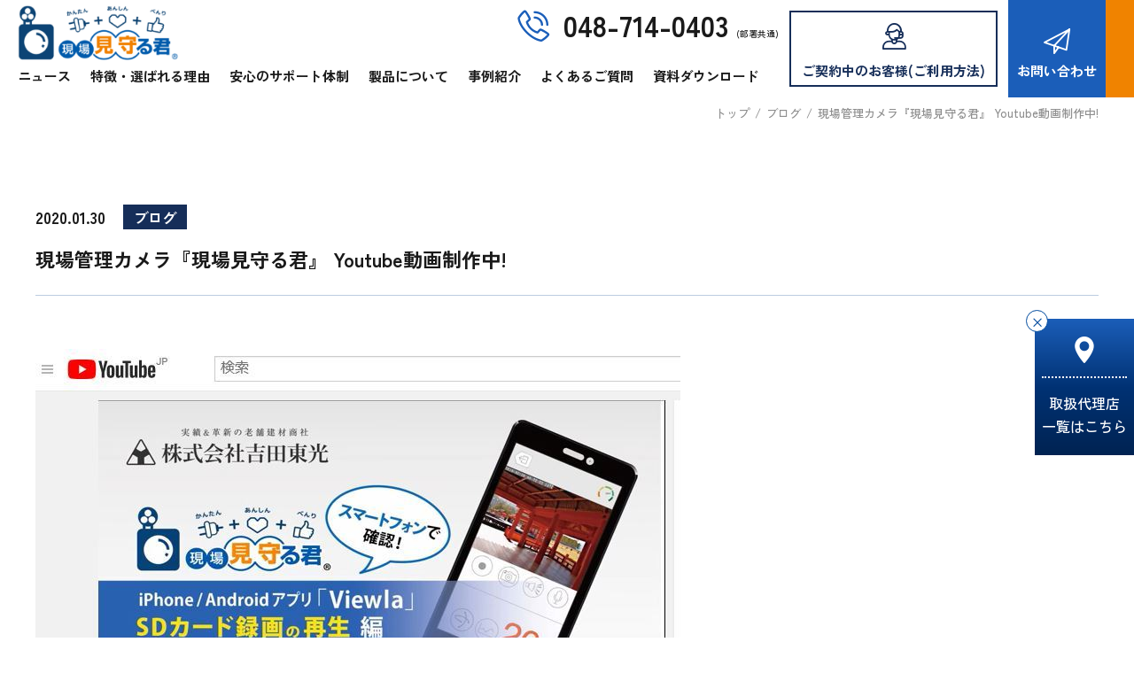

--- FILE ---
content_type: text/html; charset=UTF-8
request_url: https://mimamorukun.com/blog/%E7%8F%BE%E5%A0%B4%E7%AE%A1%E7%90%86%E3%82%AB%E3%83%A1%E3%83%A9%E3%80%8E%E7%8F%BE%E5%A0%B4%E8%A6%8B%E5%AE%88%E3%82%8B%E5%90%9B%E3%80%8F-youtube%E5%8B%95%E7%94%BB%E5%88%B6%E4%BD%9C%E4%B8%AD/
body_size: 13102
content:
<!DOCTYPE html>
<html lang="ja" itemscope itemtype="https://schema.org/WebPage">

<head>
    <!-- Google Tag Manager CL-->
    <script>
        (function(w, d, s, l, i) {
            w[l] = w[l] || [];
            w[l].push({
                'gtm.start': new Date().getTime(),
                event: 'gtm.js'
            });
            var f = d.getElementsByTagName(s)[0],
                j = d.createElement(s),
                dl = l != 'dataLayer' ? '&l=' + l : '';
            j.async = true;
            j.src =
                'https://www.googletagmanager.com/gtm.js?id=' + i + dl;
            f.parentNode.insertBefore(j, f);
        })(window, document, 'script', 'dataLayer', 'GTM-TP8SQ2BP');
    </script>
    <!-- End Google Tag Manager -->
    <meta charset="UTF-8">
    <meta name="viewport" content="width=device-width,initial-scale=1.0">
    <meta name="format-detection" content="telephone=no">
    
        <meta name="SKYPE_TOOLBAR" content="SKYPE_TOOLBAR_PARSER_COMPATIBLE">
    <meta http-equiv="X-UA-Compatible" content="IE=edge">
    

        <link rel="stylesheet" type="text/css" media="all" href="/wp-content/themes/mimamorukun2023/css/common.css?v1760064698" />
    <link href="https://fonts.googleapis.com/css?family=Noto+Sans+JP:400,500,700&display=swap" rel="stylesheet" media="print" onload="this.media='all'">
    <link href="https://fonts.googleapis.com/css2?family=Roboto:wght@400;500;700;900&display=swap" rel="stylesheet">
    <link href="https://fonts.googleapis.com/css2?family=Zen+Kaku+Gothic+Antique:wght@500;700&display=swap" rel="stylesheet">
    
		<!-- All in One SEO 4.4.4 - aioseo.com -->
		<title>現場管理カメラ『現場見守る君』 Youtube動画制作中! | 現場監視カメラのレンタルは『現場見守る君』</title>
		<meta name="description" content="こんにちは。SHIOです♪ 雪がちらついたと思ったら、昨日今日は春の陽気ですね。" />
		<meta name="robots" content="max-image-preview:large" />
		<link rel="canonical" href="https://mimamorukun.com/blog/%e7%8f%be%e5%a0%b4%e7%ae%a1%e7%90%86%e3%82%ab%e3%83%a1%e3%83%a9%e3%80%8e%e7%8f%be%e5%a0%b4%e8%a6%8b%e5%ae%88%e3%82%8b%e5%90%9b%e3%80%8f-youtube%e5%8b%95%e7%94%bb%e5%88%b6%e4%bd%9c%e4%b8%ad/" />
		<meta name="generator" content="All in One SEO (AIOSEO) 4.4.4" />
		<meta property="og:locale" content="ja_JP" />
		<meta property="og:site_name" content="現場監視カメラのレンタルは『現場見守る君』 |" />
		<meta property="og:type" content="article" />
		<meta property="og:title" content="現場管理カメラ『現場見守る君』 Youtube動画制作中! | 現場監視カメラのレンタルは『現場見守る君』" />
		<meta property="og:description" content="こんにちは。SHIOです♪ 雪がちらついたと思ったら、昨日今日は春の陽気ですね。" />
		<meta property="og:url" content="https://mimamorukun.com/blog/%e7%8f%be%e5%a0%b4%e7%ae%a1%e7%90%86%e3%82%ab%e3%83%a1%e3%83%a9%e3%80%8e%e7%8f%be%e5%a0%b4%e8%a6%8b%e5%ae%88%e3%82%8b%e5%90%9b%e3%80%8f-youtube%e5%8b%95%e7%94%bb%e5%88%b6%e4%bd%9c%e4%b8%ad/" />
		<meta property="og:image" content="https://mimamorukun.com/wp-content/uploads/2023/07/ogp.jpg" />
		<meta property="og:image:secure_url" content="https://mimamorukun.com/wp-content/uploads/2023/07/ogp.jpg" />
		<meta property="og:image:width" content="1200" />
		<meta property="og:image:height" content="630" />
		<meta property="article:published_time" content="2020-01-30T10:57:51+00:00" />
		<meta property="article:modified_time" content="2021-01-21T06:22:04+00:00" />
		<meta name="twitter:card" content="summary_large_image" />
		<meta name="twitter:title" content="現場管理カメラ『現場見守る君』 Youtube動画制作中! | 現場監視カメラのレンタルは『現場見守る君』" />
		<meta name="twitter:description" content="こんにちは。SHIOです♪ 雪がちらついたと思ったら、昨日今日は春の陽気ですね。" />
		<meta name="twitter:image" content="https://mimamorukun.com/wp-content/uploads/2023/07/ogp.jpg" />
		<script type="application/ld+json" class="aioseo-schema">
			{"@context":"https:\/\/schema.org","@graph":[{"@type":"BlogPosting","@id":"https:\/\/mimamorukun.com\/blog\/%e7%8f%be%e5%a0%b4%e7%ae%a1%e7%90%86%e3%82%ab%e3%83%a1%e3%83%a9%e3%80%8e%e7%8f%be%e5%a0%b4%e8%a6%8b%e5%ae%88%e3%82%8b%e5%90%9b%e3%80%8f-youtube%e5%8b%95%e7%94%bb%e5%88%b6%e4%bd%9c%e4%b8%ad\/#blogposting","name":"\u73fe\u5834\u7ba1\u7406\u30ab\u30e1\u30e9\u300e\u73fe\u5834\u898b\u5b88\u308b\u541b\u300f Youtube\u52d5\u753b\u5236\u4f5c\u4e2d! | \u73fe\u5834\u76e3\u8996\u30ab\u30e1\u30e9\u306e\u30ec\u30f3\u30bf\u30eb\u306f\u300e\u73fe\u5834\u898b\u5b88\u308b\u541b\u300f","headline":"\u73fe\u5834\u7ba1\u7406\u30ab\u30e1\u30e9\u300e\u73fe\u5834\u898b\u5b88\u308b\u541b\u300f Youtube\u52d5\u753b\u5236\u4f5c\u4e2d!","author":{"@id":"https:\/\/mimamorukun.com\/author\/i-ohtayosidatoko-co-jp\/#author"},"publisher":{"@id":"https:\/\/mimamorukun.com\/#organization"},"image":{"@type":"ImageObject","url":"https:\/\/mimamorukun.com\/wp-content\/uploads\/2021\/01\/2374-5-1637.jpg","width":728,"height":474},"datePublished":"2020-01-30T10:57:51+09:00","dateModified":"2021-01-21T06:22:04+09:00","inLanguage":"ja","mainEntityOfPage":{"@id":"https:\/\/mimamorukun.com\/blog\/%e7%8f%be%e5%a0%b4%e7%ae%a1%e7%90%86%e3%82%ab%e3%83%a1%e3%83%a9%e3%80%8e%e7%8f%be%e5%a0%b4%e8%a6%8b%e5%ae%88%e3%82%8b%e5%90%9b%e3%80%8f-youtube%e5%8b%95%e7%94%bb%e5%88%b6%e4%bd%9c%e4%b8%ad\/#webpage"},"isPartOf":{"@id":"https:\/\/mimamorukun.com\/blog\/%e7%8f%be%e5%a0%b4%e7%ae%a1%e7%90%86%e3%82%ab%e3%83%a1%e3%83%a9%e3%80%8e%e7%8f%be%e5%a0%b4%e8%a6%8b%e5%ae%88%e3%82%8b%e5%90%9b%e3%80%8f-youtube%e5%8b%95%e7%94%bb%e5%88%b6%e4%bd%9c%e4%b8%ad\/#webpage"},"articleSection":"\u30d6\u30ed\u30b0"},{"@type":"BreadcrumbList","@id":"https:\/\/mimamorukun.com\/blog\/%e7%8f%be%e5%a0%b4%e7%ae%a1%e7%90%86%e3%82%ab%e3%83%a1%e3%83%a9%e3%80%8e%e7%8f%be%e5%a0%b4%e8%a6%8b%e5%ae%88%e3%82%8b%e5%90%9b%e3%80%8f-youtube%e5%8b%95%e7%94%bb%e5%88%b6%e4%bd%9c%e4%b8%ad\/#breadcrumblist","itemListElement":[{"@type":"ListItem","@id":"https:\/\/mimamorukun.com\/#listItem","position":1,"item":{"@type":"WebPage","@id":"https:\/\/mimamorukun.com\/","name":"\u30db\u30fc\u30e0","description":"\u300e\u73fe\u5834\u898b\u5b88\u308b\u541b\u300f\u306f\u30cd\u30c3\u30c8\u74b0\u5883\u4e0d\u8981\u306e\u5de5\u4e8b\u73fe\u5834\u30fb\u5efa\u8a2d\u73fe\u5834\u7528\u306e\u9632\u72af\u76e3\u8996\u30ab\u30e1\u30e9\u3067\u3059\u3002PC\u30fb\u30b9\u30de\u30db\u30fb\u30bf\u30d6\u30ec\u30c3\u30c8\u304b\u3089\u3044\u3064\u3067\u3082\u95b2\u89a7\u3067\u304d\u3001\u8ab0\u3067\u3082\u7c21\u5358\u306b\u53d6\u4ed8\u304c\u53ef\u80fd\u3002\u6708\u984d9,800\u5186\uff5e\u3001\u521d\u671f\u8cbb\u7528\u4e0d\u8981\u3002\u73fe\u5834\u7528\u306e\u9632\u72af\u30fb\u76e3\u8996\u30ab\u30e1\u30e9\u306e\u3053\u3068\u306a\u3089\u5c0e\u5165\u5b9f\u7e3e10,000\u4ef6\u4ee5\u4e0a\u306e\u73fe\u5834\u898b\u5b88\u308b\u541b\u306b\u304a\u4efb\u305b\u304f\u3060\u3055\u3044\u3002","url":"https:\/\/mimamorukun.com\/"},"nextItem":"https:\/\/mimamorukun.com\/category\/blog\/#listItem"},{"@type":"ListItem","@id":"https:\/\/mimamorukun.com\/category\/blog\/#listItem","position":2,"item":{"@type":"WebPage","@id":"https:\/\/mimamorukun.com\/category\/blog\/","name":"\u30d6\u30ed\u30b0","description":"\u3053\u3093\u306b\u3061\u306f\u3002SHIO\u3067\u3059\u266a \u96ea\u304c\u3061\u3089\u3064\u3044\u305f\u3068\u601d\u3063\u305f\u3089\u3001\u6628\u65e5\u4eca\u65e5\u306f\u6625\u306e\u967d\u6c17\u3067\u3059\u306d\u3002","url":"https:\/\/mimamorukun.com\/category\/blog\/"},"nextItem":"https:\/\/mimamorukun.com\/blog\/%e7%8f%be%e5%a0%b4%e7%ae%a1%e7%90%86%e3%82%ab%e3%83%a1%e3%83%a9%e3%80%8e%e7%8f%be%e5%a0%b4%e8%a6%8b%e5%ae%88%e3%82%8b%e5%90%9b%e3%80%8f-youtube%e5%8b%95%e7%94%bb%e5%88%b6%e4%bd%9c%e4%b8%ad\/#listItem","previousItem":"https:\/\/mimamorukun.com\/#listItem"},{"@type":"ListItem","@id":"https:\/\/mimamorukun.com\/blog\/%e7%8f%be%e5%a0%b4%e7%ae%a1%e7%90%86%e3%82%ab%e3%83%a1%e3%83%a9%e3%80%8e%e7%8f%be%e5%a0%b4%e8%a6%8b%e5%ae%88%e3%82%8b%e5%90%9b%e3%80%8f-youtube%e5%8b%95%e7%94%bb%e5%88%b6%e4%bd%9c%e4%b8%ad\/#listItem","position":3,"item":{"@type":"WebPage","@id":"https:\/\/mimamorukun.com\/blog\/%e7%8f%be%e5%a0%b4%e7%ae%a1%e7%90%86%e3%82%ab%e3%83%a1%e3%83%a9%e3%80%8e%e7%8f%be%e5%a0%b4%e8%a6%8b%e5%ae%88%e3%82%8b%e5%90%9b%e3%80%8f-youtube%e5%8b%95%e7%94%bb%e5%88%b6%e4%bd%9c%e4%b8%ad\/","name":"\u73fe\u5834\u7ba1\u7406\u30ab\u30e1\u30e9\u300e\u73fe\u5834\u898b\u5b88\u308b\u541b\u300f Youtube\u52d5\u753b\u5236\u4f5c\u4e2d!","description":"\u3053\u3093\u306b\u3061\u306f\u3002SHIO\u3067\u3059\u266a \u96ea\u304c\u3061\u3089\u3064\u3044\u305f\u3068\u601d\u3063\u305f\u3089\u3001\u6628\u65e5\u4eca\u65e5\u306f\u6625\u306e\u967d\u6c17\u3067\u3059\u306d\u3002","url":"https:\/\/mimamorukun.com\/blog\/%e7%8f%be%e5%a0%b4%e7%ae%a1%e7%90%86%e3%82%ab%e3%83%a1%e3%83%a9%e3%80%8e%e7%8f%be%e5%a0%b4%e8%a6%8b%e5%ae%88%e3%82%8b%e5%90%9b%e3%80%8f-youtube%e5%8b%95%e7%94%bb%e5%88%b6%e4%bd%9c%e4%b8%ad\/"},"previousItem":"https:\/\/mimamorukun.com\/category\/blog\/#listItem"}]},{"@type":"Organization","@id":"https:\/\/mimamorukun.com\/#organization","name":"\u73fe\u5834\u898b\u5b88\u308b\u541b","url":"https:\/\/mimamorukun.com\/","logo":{"@type":"ImageObject","url":"https:\/\/mimamorukun.com\/wp-content\/uploads\/2024\/05\/logo_\u5b89\u5fc3\u4fbf\u5229\u7c21\u5358.jpg","@id":"https:\/\/mimamorukun.com\/#organizationLogo","width":1937,"height":871},"image":{"@id":"https:\/\/mimamorukun.com\/#organizationLogo"}},{"@type":"Person","@id":"https:\/\/mimamorukun.com\/author\/i-ohtayosidatoko-co-jp\/#author","url":"https:\/\/mimamorukun.com\/author\/i-ohtayosidatoko-co-jp\/","name":"i-ohta@yosidatoko.co.jp"},{"@type":"WebPage","@id":"https:\/\/mimamorukun.com\/blog\/%e7%8f%be%e5%a0%b4%e7%ae%a1%e7%90%86%e3%82%ab%e3%83%a1%e3%83%a9%e3%80%8e%e7%8f%be%e5%a0%b4%e8%a6%8b%e5%ae%88%e3%82%8b%e5%90%9b%e3%80%8f-youtube%e5%8b%95%e7%94%bb%e5%88%b6%e4%bd%9c%e4%b8%ad\/#webpage","url":"https:\/\/mimamorukun.com\/blog\/%e7%8f%be%e5%a0%b4%e7%ae%a1%e7%90%86%e3%82%ab%e3%83%a1%e3%83%a9%e3%80%8e%e7%8f%be%e5%a0%b4%e8%a6%8b%e5%ae%88%e3%82%8b%e5%90%9b%e3%80%8f-youtube%e5%8b%95%e7%94%bb%e5%88%b6%e4%bd%9c%e4%b8%ad\/","name":"\u73fe\u5834\u7ba1\u7406\u30ab\u30e1\u30e9\u300e\u73fe\u5834\u898b\u5b88\u308b\u541b\u300f Youtube\u52d5\u753b\u5236\u4f5c\u4e2d! | \u73fe\u5834\u76e3\u8996\u30ab\u30e1\u30e9\u306e\u30ec\u30f3\u30bf\u30eb\u306f\u300e\u73fe\u5834\u898b\u5b88\u308b\u541b\u300f","description":"\u3053\u3093\u306b\u3061\u306f\u3002SHIO\u3067\u3059\u266a \u96ea\u304c\u3061\u3089\u3064\u3044\u305f\u3068\u601d\u3063\u305f\u3089\u3001\u6628\u65e5\u4eca\u65e5\u306f\u6625\u306e\u967d\u6c17\u3067\u3059\u306d\u3002","inLanguage":"ja","isPartOf":{"@id":"https:\/\/mimamorukun.com\/#website"},"breadcrumb":{"@id":"https:\/\/mimamorukun.com\/blog\/%e7%8f%be%e5%a0%b4%e7%ae%a1%e7%90%86%e3%82%ab%e3%83%a1%e3%83%a9%e3%80%8e%e7%8f%be%e5%a0%b4%e8%a6%8b%e5%ae%88%e3%82%8b%e5%90%9b%e3%80%8f-youtube%e5%8b%95%e7%94%bb%e5%88%b6%e4%bd%9c%e4%b8%ad\/#breadcrumblist"},"author":{"@id":"https:\/\/mimamorukun.com\/author\/i-ohtayosidatoko-co-jp\/#author"},"creator":{"@id":"https:\/\/mimamorukun.com\/author\/i-ohtayosidatoko-co-jp\/#author"},"image":{"@type":"ImageObject","url":"https:\/\/mimamorukun.com\/wp-content\/uploads\/2021\/01\/2374-5-1637.jpg","@id":"https:\/\/mimamorukun.com\/#mainImage","width":728,"height":474},"primaryImageOfPage":{"@id":"https:\/\/mimamorukun.com\/blog\/%e7%8f%be%e5%a0%b4%e7%ae%a1%e7%90%86%e3%82%ab%e3%83%a1%e3%83%a9%e3%80%8e%e7%8f%be%e5%a0%b4%e8%a6%8b%e5%ae%88%e3%82%8b%e5%90%9b%e3%80%8f-youtube%e5%8b%95%e7%94%bb%e5%88%b6%e4%bd%9c%e4%b8%ad\/#mainImage"},"datePublished":"2020-01-30T10:57:51+09:00","dateModified":"2021-01-21T06:22:04+09:00"},{"@type":"WebSite","@id":"https:\/\/mimamorukun.com\/#website","url":"https:\/\/mimamorukun.com\/","name":"\u73fe\u5834\u898b\u5b88\u308b\u541b","inLanguage":"ja","publisher":{"@id":"https:\/\/mimamorukun.com\/#organization"}}]}
		</script>
		<!-- All in One SEO -->

		<!-- This site uses the Google Analytics by MonsterInsights plugin v9.11.1 - Using Analytics tracking - https://www.monsterinsights.com/ -->
		<!-- Note: MonsterInsights is not currently configured on this site. The site owner needs to authenticate with Google Analytics in the MonsterInsights settings panel. -->
					<!-- No tracking code set -->
				<!-- / Google Analytics by MonsterInsights -->
		<link rel='stylesheet' id='wp-block-library-css' href='https://mimamorukun.com/wp-includes/css/dist/block-library/style.min.css?ver=6.2.8' type='text/css' media='all' />
<link rel='stylesheet' id='classic-theme-styles-css' href='https://mimamorukun.com/wp-includes/css/classic-themes.min.css?ver=6.2.8' type='text/css' media='all' />
<style id='global-styles-inline-css' type='text/css'>
body{--wp--preset--color--black: #000000;--wp--preset--color--cyan-bluish-gray: #abb8c3;--wp--preset--color--white: #ffffff;--wp--preset--color--pale-pink: #f78da7;--wp--preset--color--vivid-red: #cf2e2e;--wp--preset--color--luminous-vivid-orange: #ff6900;--wp--preset--color--luminous-vivid-amber: #fcb900;--wp--preset--color--light-green-cyan: #7bdcb5;--wp--preset--color--vivid-green-cyan: #00d084;--wp--preset--color--pale-cyan-blue: #8ed1fc;--wp--preset--color--vivid-cyan-blue: #0693e3;--wp--preset--color--vivid-purple: #9b51e0;--wp--preset--gradient--vivid-cyan-blue-to-vivid-purple: linear-gradient(135deg,rgba(6,147,227,1) 0%,rgb(155,81,224) 100%);--wp--preset--gradient--light-green-cyan-to-vivid-green-cyan: linear-gradient(135deg,rgb(122,220,180) 0%,rgb(0,208,130) 100%);--wp--preset--gradient--luminous-vivid-amber-to-luminous-vivid-orange: linear-gradient(135deg,rgba(252,185,0,1) 0%,rgba(255,105,0,1) 100%);--wp--preset--gradient--luminous-vivid-orange-to-vivid-red: linear-gradient(135deg,rgba(255,105,0,1) 0%,rgb(207,46,46) 100%);--wp--preset--gradient--very-light-gray-to-cyan-bluish-gray: linear-gradient(135deg,rgb(238,238,238) 0%,rgb(169,184,195) 100%);--wp--preset--gradient--cool-to-warm-spectrum: linear-gradient(135deg,rgb(74,234,220) 0%,rgb(151,120,209) 20%,rgb(207,42,186) 40%,rgb(238,44,130) 60%,rgb(251,105,98) 80%,rgb(254,248,76) 100%);--wp--preset--gradient--blush-light-purple: linear-gradient(135deg,rgb(255,206,236) 0%,rgb(152,150,240) 100%);--wp--preset--gradient--blush-bordeaux: linear-gradient(135deg,rgb(254,205,165) 0%,rgb(254,45,45) 50%,rgb(107,0,62) 100%);--wp--preset--gradient--luminous-dusk: linear-gradient(135deg,rgb(255,203,112) 0%,rgb(199,81,192) 50%,rgb(65,88,208) 100%);--wp--preset--gradient--pale-ocean: linear-gradient(135deg,rgb(255,245,203) 0%,rgb(182,227,212) 50%,rgb(51,167,181) 100%);--wp--preset--gradient--electric-grass: linear-gradient(135deg,rgb(202,248,128) 0%,rgb(113,206,126) 100%);--wp--preset--gradient--midnight: linear-gradient(135deg,rgb(2,3,129) 0%,rgb(40,116,252) 100%);--wp--preset--duotone--dark-grayscale: url('#wp-duotone-dark-grayscale');--wp--preset--duotone--grayscale: url('#wp-duotone-grayscale');--wp--preset--duotone--purple-yellow: url('#wp-duotone-purple-yellow');--wp--preset--duotone--blue-red: url('#wp-duotone-blue-red');--wp--preset--duotone--midnight: url('#wp-duotone-midnight');--wp--preset--duotone--magenta-yellow: url('#wp-duotone-magenta-yellow');--wp--preset--duotone--purple-green: url('#wp-duotone-purple-green');--wp--preset--duotone--blue-orange: url('#wp-duotone-blue-orange');--wp--preset--font-size--small: 13px;--wp--preset--font-size--medium: 20px;--wp--preset--font-size--large: 36px;--wp--preset--font-size--x-large: 42px;--wp--preset--spacing--20: 0.44rem;--wp--preset--spacing--30: 0.67rem;--wp--preset--spacing--40: 1rem;--wp--preset--spacing--50: 1.5rem;--wp--preset--spacing--60: 2.25rem;--wp--preset--spacing--70: 3.38rem;--wp--preset--spacing--80: 5.06rem;--wp--preset--shadow--natural: 6px 6px 9px rgba(0, 0, 0, 0.2);--wp--preset--shadow--deep: 12px 12px 50px rgba(0, 0, 0, 0.4);--wp--preset--shadow--sharp: 6px 6px 0px rgba(0, 0, 0, 0.2);--wp--preset--shadow--outlined: 6px 6px 0px -3px rgba(255, 255, 255, 1), 6px 6px rgba(0, 0, 0, 1);--wp--preset--shadow--crisp: 6px 6px 0px rgba(0, 0, 0, 1);}:where(.is-layout-flex){gap: 0.5em;}body .is-layout-flow > .alignleft{float: left;margin-inline-start: 0;margin-inline-end: 2em;}body .is-layout-flow > .alignright{float: right;margin-inline-start: 2em;margin-inline-end: 0;}body .is-layout-flow > .aligncenter{margin-left: auto !important;margin-right: auto !important;}body .is-layout-constrained > .alignleft{float: left;margin-inline-start: 0;margin-inline-end: 2em;}body .is-layout-constrained > .alignright{float: right;margin-inline-start: 2em;margin-inline-end: 0;}body .is-layout-constrained > .aligncenter{margin-left: auto !important;margin-right: auto !important;}body .is-layout-constrained > :where(:not(.alignleft):not(.alignright):not(.alignfull)){max-width: var(--wp--style--global--content-size);margin-left: auto !important;margin-right: auto !important;}body .is-layout-constrained > .alignwide{max-width: var(--wp--style--global--wide-size);}body .is-layout-flex{display: flex;}body .is-layout-flex{flex-wrap: wrap;align-items: center;}body .is-layout-flex > *{margin: 0;}:where(.wp-block-columns.is-layout-flex){gap: 2em;}.has-black-color{color: var(--wp--preset--color--black) !important;}.has-cyan-bluish-gray-color{color: var(--wp--preset--color--cyan-bluish-gray) !important;}.has-white-color{color: var(--wp--preset--color--white) !important;}.has-pale-pink-color{color: var(--wp--preset--color--pale-pink) !important;}.has-vivid-red-color{color: var(--wp--preset--color--vivid-red) !important;}.has-luminous-vivid-orange-color{color: var(--wp--preset--color--luminous-vivid-orange) !important;}.has-luminous-vivid-amber-color{color: var(--wp--preset--color--luminous-vivid-amber) !important;}.has-light-green-cyan-color{color: var(--wp--preset--color--light-green-cyan) !important;}.has-vivid-green-cyan-color{color: var(--wp--preset--color--vivid-green-cyan) !important;}.has-pale-cyan-blue-color{color: var(--wp--preset--color--pale-cyan-blue) !important;}.has-vivid-cyan-blue-color{color: var(--wp--preset--color--vivid-cyan-blue) !important;}.has-vivid-purple-color{color: var(--wp--preset--color--vivid-purple) !important;}.has-black-background-color{background-color: var(--wp--preset--color--black) !important;}.has-cyan-bluish-gray-background-color{background-color: var(--wp--preset--color--cyan-bluish-gray) !important;}.has-white-background-color{background-color: var(--wp--preset--color--white) !important;}.has-pale-pink-background-color{background-color: var(--wp--preset--color--pale-pink) !important;}.has-vivid-red-background-color{background-color: var(--wp--preset--color--vivid-red) !important;}.has-luminous-vivid-orange-background-color{background-color: var(--wp--preset--color--luminous-vivid-orange) !important;}.has-luminous-vivid-amber-background-color{background-color: var(--wp--preset--color--luminous-vivid-amber) !important;}.has-light-green-cyan-background-color{background-color: var(--wp--preset--color--light-green-cyan) !important;}.has-vivid-green-cyan-background-color{background-color: var(--wp--preset--color--vivid-green-cyan) !important;}.has-pale-cyan-blue-background-color{background-color: var(--wp--preset--color--pale-cyan-blue) !important;}.has-vivid-cyan-blue-background-color{background-color: var(--wp--preset--color--vivid-cyan-blue) !important;}.has-vivid-purple-background-color{background-color: var(--wp--preset--color--vivid-purple) !important;}.has-black-border-color{border-color: var(--wp--preset--color--black) !important;}.has-cyan-bluish-gray-border-color{border-color: var(--wp--preset--color--cyan-bluish-gray) !important;}.has-white-border-color{border-color: var(--wp--preset--color--white) !important;}.has-pale-pink-border-color{border-color: var(--wp--preset--color--pale-pink) !important;}.has-vivid-red-border-color{border-color: var(--wp--preset--color--vivid-red) !important;}.has-luminous-vivid-orange-border-color{border-color: var(--wp--preset--color--luminous-vivid-orange) !important;}.has-luminous-vivid-amber-border-color{border-color: var(--wp--preset--color--luminous-vivid-amber) !important;}.has-light-green-cyan-border-color{border-color: var(--wp--preset--color--light-green-cyan) !important;}.has-vivid-green-cyan-border-color{border-color: var(--wp--preset--color--vivid-green-cyan) !important;}.has-pale-cyan-blue-border-color{border-color: var(--wp--preset--color--pale-cyan-blue) !important;}.has-vivid-cyan-blue-border-color{border-color: var(--wp--preset--color--vivid-cyan-blue) !important;}.has-vivid-purple-border-color{border-color: var(--wp--preset--color--vivid-purple) !important;}.has-vivid-cyan-blue-to-vivid-purple-gradient-background{background: var(--wp--preset--gradient--vivid-cyan-blue-to-vivid-purple) !important;}.has-light-green-cyan-to-vivid-green-cyan-gradient-background{background: var(--wp--preset--gradient--light-green-cyan-to-vivid-green-cyan) !important;}.has-luminous-vivid-amber-to-luminous-vivid-orange-gradient-background{background: var(--wp--preset--gradient--luminous-vivid-amber-to-luminous-vivid-orange) !important;}.has-luminous-vivid-orange-to-vivid-red-gradient-background{background: var(--wp--preset--gradient--luminous-vivid-orange-to-vivid-red) !important;}.has-very-light-gray-to-cyan-bluish-gray-gradient-background{background: var(--wp--preset--gradient--very-light-gray-to-cyan-bluish-gray) !important;}.has-cool-to-warm-spectrum-gradient-background{background: var(--wp--preset--gradient--cool-to-warm-spectrum) !important;}.has-blush-light-purple-gradient-background{background: var(--wp--preset--gradient--blush-light-purple) !important;}.has-blush-bordeaux-gradient-background{background: var(--wp--preset--gradient--blush-bordeaux) !important;}.has-luminous-dusk-gradient-background{background: var(--wp--preset--gradient--luminous-dusk) !important;}.has-pale-ocean-gradient-background{background: var(--wp--preset--gradient--pale-ocean) !important;}.has-electric-grass-gradient-background{background: var(--wp--preset--gradient--electric-grass) !important;}.has-midnight-gradient-background{background: var(--wp--preset--gradient--midnight) !important;}.has-small-font-size{font-size: var(--wp--preset--font-size--small) !important;}.has-medium-font-size{font-size: var(--wp--preset--font-size--medium) !important;}.has-large-font-size{font-size: var(--wp--preset--font-size--large) !important;}.has-x-large-font-size{font-size: var(--wp--preset--font-size--x-large) !important;}
.wp-block-navigation a:where(:not(.wp-element-button)){color: inherit;}
:where(.wp-block-columns.is-layout-flex){gap: 2em;}
.wp-block-pullquote{font-size: 1.5em;line-height: 1.6;}
</style>
<style id='fsb-flexible-spacer-style-inline-css' type='text/css'>
.fsb-style-show-front{position:relative;z-index:2;}@media screen and (min-width:1025px){.fsb-flexible-spacer__device--md,.fsb-flexible-spacer__device--sm{display:none;}}@media screen and (min-width:600px) and (max-width:1024px){.fsb-flexible-spacer__device--lg,.fsb-flexible-spacer__device--sm{display:none;}}@media screen and (max-width:599px){.fsb-flexible-spacer__device--lg,.fsb-flexible-spacer__device--md{display:none;}}
</style>
<link rel='stylesheet' id='set_vk_post_autor_css-css' href='https://mimamorukun.com/wp-content/plugins/vk-post-author-display/assets/css/vk-post-author.css?ver=1.24.1' type='text/css' media='all' />
<link rel='stylesheet' id='vk-font-awesome-css' href='https://mimamorukun.com/wp-content/plugins/vk-post-author-display/vendor/vektor-inc/font-awesome-versions/src/versions/6/css/all.min.css?ver=6.4.2' type='text/css' media='all' />
<link rel="https://api.w.org/" href="https://mimamorukun.com/wp-json/" /><link rel="alternate" type="application/json" href="https://mimamorukun.com/wp-json/wp/v2/posts/76" /><link rel="EditURI" type="application/rsd+xml" title="RSD" href="https://mimamorukun.com/xmlrpc.php?rsd" />
<link rel="wlwmanifest" type="application/wlwmanifest+xml" href="https://mimamorukun.com/wp-includes/wlwmanifest.xml" />
<link rel='shortlink' href='https://mimamorukun.com/?p=76' />
<link rel="alternate" type="application/json+oembed" href="https://mimamorukun.com/wp-json/oembed/1.0/embed?url=https%3A%2F%2Fmimamorukun.com%2Fblog%2F%25e7%258f%25be%25e5%25a0%25b4%25e7%25ae%25a1%25e7%2590%2586%25e3%2582%25ab%25e3%2583%25a1%25e3%2583%25a9%25e3%2580%258e%25e7%258f%25be%25e5%25a0%25b4%25e8%25a6%258b%25e5%25ae%2588%25e3%2582%258b%25e5%2590%259b%25e3%2580%258f-youtube%25e5%258b%2595%25e7%2594%25bb%25e5%2588%25b6%25e4%25bd%259c%25e4%25b8%25ad%2F" />
<link rel="alternate" type="text/xml+oembed" href="https://mimamorukun.com/wp-json/oembed/1.0/embed?url=https%3A%2F%2Fmimamorukun.com%2Fblog%2F%25e7%258f%25be%25e5%25a0%25b4%25e7%25ae%25a1%25e7%2590%2586%25e3%2582%25ab%25e3%2583%25a1%25e3%2583%25a9%25e3%2580%258e%25e7%258f%25be%25e5%25a0%25b4%25e8%25a6%258b%25e5%25ae%2588%25e3%2582%258b%25e5%2590%259b%25e3%2580%258f-youtube%25e5%258b%2595%25e7%2594%25bb%25e5%2588%25b6%25e4%25bd%259c%25e4%25b8%25ad%2F&#038;format=xml" />
<link rel="icon" href="https://mimamorukun.com/wp-content/uploads/2023/07/cropped-favicon-32x32.png" sizes="32x32" />
<link rel="icon" href="https://mimamorukun.com/wp-content/uploads/2023/07/cropped-favicon-192x192.png" sizes="192x192" />
<link rel="apple-touch-icon" href="https://mimamorukun.com/wp-content/uploads/2023/07/cropped-favicon-180x180.png" />
<meta name="msapplication-TileImage" content="https://mimamorukun.com/wp-content/uploads/2023/07/cropped-favicon-270x270.png" />
    <meta name="theme-color" content="#000000">
    <link rel="preconnect" href="https://fonts.googleapis.com">
    <link rel="preconnect" href="https://fonts.gstatic.com" crossorigin>
    <link href="https://fonts.googleapis.com/css2?family=Zen+Kaku+Gothic+Antique:wght@400;500;700&display=swap" rel="stylesheet">
    <link href="https://fonts.googleapis.com/css2?family=Roboto:ital,wght@0,400;0,500;0,700;1,400;1,500;1,700&display=swap" rel="stylesheet">
    <script>
        (function(w, d, t, r, u) {
            var f, n, i;
            w[u] = w[u] || [], f = function() {
                var o = {
                    ti: "343029997"
                };
                o.q = w[u], w[u] = new UET(o), w[u].push("pageLoad")
            }, n = d.createElement(t), n.src = r, n.async = 1, n.onload = n.onreadystatechange = function() {
                var s = this.readyState;
                s && s !== "loaded" && s !== "complete" || (f(), n.onload = n.onreadystatechange = null)
            }, i = d.getElementsByTagName(t)[0], i.parentNode.insertBefore(n, i)
        })(window, document, "script", "//bat.bing.com/bat.js", "uetq");
    </script>
</head>

<body class="post-template-default single single-post postid-76 single-format-standard fa_v6_css">
    <!-- Google Tag Manager (noscript) CL-->
    <noscript><iframe src="https://www.googletagmanager.com/ns.html?id=GTM-TP8SQ2BP"
            height="0" width="0" style="display:none;visibility:hidden"></iframe></noscript>
    <!-- End Google Tag Manager (noscript) -->
        <div id="overlay" class="md-overlay"></div>
    <header id="header" class="header" itemscope="" itemtype="https://schema.org/WPHeader">
        <div class="header__frame">
            <div class="header__base flex bet str">
                <div class="header__left flex vcenter">
                    <a class="headerLogo hide_note" href="/">
                        <span class="headerLogo__in flex vcenter">                        <img class="headerLogo__img" src="/wp-content/themes/mimamorukun2023/img/logo.png" alt="現場見守る君">
                        </span>                    </a>
                </div>
                <div class="header__right flex">
                    <div class="headerNav">
                        <div class="pc headerNav__tel">
                            <div class="headerNav__logoNote">
                                <a href="/" class="note"><img class="headerLogo__img" src="/wp-content/themes/mimamorukun2023/img/logo.png" alt="現場見守る君"></a>
                            </div>
                            <div class="headerNav__tel-inner">
                                <i class="headerNav__tel--icon icon-phone"></i>
                                <a href="tel:048-714-0403" class="headerNav__tel--num roboto">048-714-0403</a>
                                <span class="headerNav__tel--note">(部署共通)</span>
                            </div>
                        </div>
                        <ul class="headerNav__list">
                            <li class="headerNav__item">
                                <a href="/news/" class="pc headerNav__link md-uline">
                                    ニュース
                                </a>
                                <ul class="headerNav__subList">
                                    <li>
                                        <a href="/blog/">
                                            ブログ
                                        </a>
                                    </li>
                                    <li>
                                        <a href="/category/news/">
                                            お知らせ
                                        </a>
                                    </li>
                                    <li>
                                        <a href="/media/">
                                            メディア
                                        </a>
                                    </li>
                                </ul>
                            </li>
                            <li class="headerNav__item">
                                <a href="/about/" class="pc headerNav__link md-uline">
                                    特徴・選ばれる理由
                                </a>
                            </li>
                            <li class="headerNav__item">
                                <a href="/support/" class="pc headerNav__link md-uline">
                                    安心のサポート体制
                                </a>
                            </li>
                            <li class="headerNav__item">
                                <a href="/products/" class="pc headerNav__link md-uline">
                                    製品について
                                </a>
                                <ul class="headerNav__subList">
                                    <li>
                                        <a href="/products/">製品一覧</a>
                                    </li>
                                    <li>
                                        <a href="/products/standard/">ー スタンダード</a>
                                    </li>
                                    <li>
                                        <a href="/products/pro/">ー PRO</a>
                                    </li>
                                    <li>
                                        <a href="/products/browser/">ー ブラウザタイプ</a>
                                    </li>
                                    <li>
                                        <a href="/products/browser-mark/">ー ブラウザマーク II</a>
                                    </li>
                                    <li>
                                        <a href="/products/handy_wide/">ー ハンディワイド</a>
                                    </li>
                                    <li>
                                        <a href="/products/handy/">ー ハンディ</a>
                                    </li>
                                    <li>
                                        <a href="/products/indoor/">ー インドア</a>
                                    </li>
                                    <li>
                                        <a href="/products/option/">ー オプション</a>
                                    </li>
                                    <li>
                                        <a href="/products/mimamoru-sun/">ー 現場見守るSUN</a>
                                    </li>
                                    <li>
                                        <a href="/products/trueco/">ー トルエコ</a>
                                    </li>
                                </ul>
                            </li>
                            <li class="headerNav__item">
                                <a href="/example/" class="pc headerNav__link md-uline">
                                    事例紹介
                                </a>
                                <ul class="headerNav__subList">
                                    <li>
                                        <a href="/example/construction">建設の活用事例</a>
                                    </li>
                                    <li>
                                        <a href="/example/municipality">自治体の活用事例</a>
                                    </li>
                                    <li>
                                        <a href="/example/factory">工場・倉庫の活用事例</a>
                                    </li>
                                    <li>
                                        <a href="/example/event">イベントの活用事例</a>
                                    </li>
                                    <li>
                                        <a href="/voice">ご導入企業様・お客様の声</a>
                                    </li>
                                    <li>
                                        <a href="/voice/2172">工数管理アプリとの連携事例</a>
                                    </li>
                                    <li>
                                        <a href="/dealer">取扱代理店</a>
                                    </li>
                                </ul>
                            </li>
                            <li class="headerNav__item">
                                <a href="/faq/" class="pc headerNav__link md-uline">
                                    よくあるご質問
                                </a>
                            </li>
                            <li class="headerNav__item">
                                <a href="/about/download/" class="pc headerNav__link md-uline">
                                    資料ダウンロード
                                </a>
                            </li>
                        </ul>
                    </div>
                    <a href="/guide" class="hide-sp headerNav__btn headerNav__btn--contract flex vcenter hcenter">
                        <i class="headerNav__btn--icon icon-operator"></i>
                        ご契約中のお客様(ご利用方法)
                    </a>
                    <a href="/contact/" class="pc headerNav__btn headerNav__btn--contact md-btn blue stay">
                        <i class="headerNav__btn--icon icon-contact"></i>
                        お問い合わせ
                    </a>
                    <a href="/order/" class="pc headerNav__btn headerNav__btn--order md-btn orange stay">
                        <i class="headerNav__btn--icon icon-order"></i>
                        ご注文
                    </a>
                    <button type="button" id="gNav-open" class="gNavBtn">
                        <div class="gNavBtn__box">
                            <span class="gNavBtn__bar"></span>
                            <span class="gNavBtn__bar"></span>
                            <span class="gNavBtn__bar"></span>
                        </div>
                    </button>
                </div>
            </div>
        </div>
    </header>

        <nav id="gNav" class="gNav" itemscope="" itemtype="https://schema.org/SiteNavigationElement" style="display:none">
        <div class="gNav__menu md-acc">
            <div class="gNav__box">
                <input id="gNav2" class="acc-check" type="checkbox" value="" />
                <label for="gNav2" class="acc-btn gNav__item flex vcenter hcenter top-link">
                    ニュース
                    <i class="gNav__icon gNav__icon icon-down"></i>
                </label>
                <div class="acc-body">
                    <div class="acc-in">
                        <a href="/news" class="acc-hide gNav__item gNav__item--sub flex vcenter hcenter">
                            ニュース
                        </a>
                        <a href="/blog" class="acc-hide gNav__item gNav__item--sub flex vcenter hcenter">
                            ブログ
                        </a>
                        <a href="/category/news" class="acc-hide gNav__item gNav__item--sub flex vcenter hcenter">
                            お知らせ
                        </a>
                        <a href="/media" class="acc-hide gNav__item gNav__item--sub flex vcenter hcenter">
                            メディア
                        </a>
                    </div>
                </div>
            </div>
            <a href="/about/" class="gNav__item flex vcenter hcenter top-link">
                特徴・選ばれる理由
            </a>
            <a href="/support/" class="gNav__item flex vcenter hcenter top-link">
                安心のサポート体制
            </a>
            <div class="gNav__box">
                <input id="gNav3" class="acc-check" type="checkbox" value="" />
                <label for="gNav3" class="acc-btn gNav__item flex vcenter hcenter top-link">
                    製品一覧
                    <i class="gNav__icon gNav__icon icon-down"></i>
                </label>
                <div class="acc-body">
                    <div class="acc-in">
                        <a href="/products" class="acc-hide gNav__item gNav__item--sub flex vcenter hcenter">
                            製品一覧
                        </a>
                        <a href="/products/standard" class="acc-hide gNav__item gNav__item--sub flex vcenter hcenter">
                            スタンダード
                        </a>
                        <a href="/products/pro" class="acc-hide gNav__item gNav__item--sub flex vcenter hcenter">
                            PRO
                        </a>
                        <a href="/products/browser" class="acc-hide gNav__item gNav__item--sub flex vcenter hcenter">
                            ブラウザタイプ
                        </a>
                        <a href="/products/browser-mark" class="acc-hide gNav__item gNav__item--sub flex vcenter hcenter">
                            ブラウザマーク II
                        </a>
                        <a href="/products/handy_wide" class="acc-hide gNav__item gNav__item--sub flex vcenter hcenter">
                            ハンディワイド
                        </a>
                        <a href="/products/handy" class="acc-hide gNav__item gNav__item--sub flex vcenter hcenter">
                            ハンディ
                        </a>
                        <a href="/products/indoor" class="acc-hide gNav__item gNav__item--sub flex vcenter hcenter">
                            インドア
                        </a>
                        <a href="/products/option" class="acc-hide gNav__item gNav__item--sub flex vcenter hcenter">
                            オプション
                        </a>
                        <a href="/products/mimamoru-sun" class="acc-hide gNav__item gNav__item--sub flex vcenter hcenter">
                            現場見守るSUN
                        </a>
                        <a href="/products/trueco" class="acc-hide gNav__item gNav__item--sub flex vcenter hcenter">
                            トルエコ
                        </a>
                    </div>
                </div>
            </div>
            <div class="gNav__box">
                <input id="gNav4" class="acc-check" type="checkbox" value="" />
                <label for="gNav4" class="acc-btn gNav__item flex vcenter hcenter top-link">
                    事例紹介
                    <i class="gNav__icon gNav__icon icon-down"></i>
                </label>
                <div class="acc-body">
                    <div class="acc-in">
                        <a href="/example" class="acc-hide gNav__item gNav__item--sub flex vcenter hcenter">
                            事例紹介
                        </a>
                        <a href="/example/construction" class="acc-hide gNav__item gNav__item--sub flex vcenter hcenter">
                            建設の活用事例
                        </a>
                        <a href="/example/municipality" class="acc-hide gNav__item gNav__item--sub flex vcenter hcenter">
                            自治体の活用事例
                        </a>
                        <a href="/example/factory" class="acc-hide gNav__item gNav__item--sub flex vcenter hcenter">
                            工場・倉庫の活用事例
                        </a>
                        <a href="/example/event" class="acc-hide gNav__item gNav__item--sub flex vcenter hcenter">
                            イベントの活用事例
                        </a>
                        <a href="/voice" class="acc-hide gNav__item gNav__item--sub flex vcenter hcenter">
                            ご導入企業様・お客様の声
                        </a>
                        <a href="/voice/2172" class="acc-hide gNav__item gNav__item--sub flex vcenter hcenter">
                            工数管理アプリとの連携事例
                        </a>
                        <a href="/dealer" class="acc-hide gNav__item gNav__item--sub flex vcenter hcenter">
                            取扱代理店
                        </a>
                    </div>
                </div>
            </div>
            <a href="/faq/" class="gNav__item flex vcenter hcenter top-link">
                よくあるご質問
            </a>
            <a href="/about/download/" class="gNav__item flex vcenter hcenter top-link">
                資料ダウンロード
            </a>
        </div>
        </div>
        <div class="gNav__contact">
            <a href="tel:048-714-0403"><i class="headerNav__tel--icon icon-phone"></i>048-714-0403</a><span>(部署共通)</span>
        </div>
        <div class="gNav__support sp">
            <a href="/guide" class="headerNav__btn headerNav__btn--contract flex vcenter hcenter">
                <i class="headerNav__btn--icon icon-operator"></i>
                ご契約中のお客様(ご利用方法)
            </a>
        </div>
        <ul class="gNav__Button">
            <li>
                <a href="/contact/">
                    <i class="headerNav__btn--icon icon-contact"></i>
                    お問い合わせ
                </a>
            </li>
            <li>
                <a href="/order/">
                    <i class="headerNav__btn--icon icon-order"></i>
                    ご注文
                </a>
            </li>
        </ul>
    </nav>

    <div class="headerPad"></div><article class="page single">
    <div class="wrap w1200 sp-wrap">
        <div class="bread">
            <div class="breadcrumbs">
                <!-- Breadcrumb NavXT 7.2.0 -->
<span property="itemListElement" typeof="ListItem"><a property="item" typeof="WebPage" title="Go to 現場監視カメラのレンタルは『現場見守る君』." href="https://mimamorukun.com" class="home" ><span property="name">トップ</span></a><meta property="position" content="1"></span><span class="sep">/</span><span property="itemListElement" typeof="ListItem"><a property="item" typeof="WebPage" title="Go to the ブログ category archives." href="https://mimamorukun.com/category/blog/" class="taxonomy category" ><span property="name">ブログ</span></a><meta property="position" content="2"></span><span class="sep">/</span><span property="itemListElement" typeof="ListItem"><span property="name" class="post post-post current-item">現場管理カメラ『現場見守る君』 Youtube動画制作中!</span><meta property="url" content="https://mimamorukun.com/blog/%e7%8f%be%e5%a0%b4%e7%ae%a1%e7%90%86%e3%82%ab%e3%83%a1%e3%83%a9%e3%80%8e%e7%8f%be%e5%a0%b4%e8%a6%8b%e5%ae%88%e3%82%8b%e5%90%9b%e3%80%8f-youtube%e5%8b%95%e7%94%bb%e5%88%b6%e4%bd%9c%e4%b8%ad/"><meta property="position" content="3"></span>            </div>
        </div>
        <div class="singleContent">
                            <div class="singleItemWrap">
                                            <div class="singleItem">
                            <div class="singleItem__info flex vcenter">
                                <span class="singleItem__date robots">2020.01.30</span>
                                                                        <span class="singleItem__cat flex vcenter hcenter">
                                            ブログ                                        </span>
                                                            </div>
                            <h1 class="singleItem__ttl">現場管理カメラ『現場見守る君』 Youtube動画制作中!</h1>
                            <div class="singleItem__content">
                                                                    <div class="singleItem__content-thumb">
                                        <img width="728" height="474" src="https://mimamorukun.com/wp-content/uploads/2021/01/2374-5-1637.jpg" class="attachment-full size-full wp-post-image" alt="" decoding="async" srcset="https://mimamorukun.com/wp-content/uploads/2021/01/2374-5-1637.jpg 728w, https://mimamorukun.com/wp-content/uploads/2021/01/2374-5-1637-300x195.jpg 300w" sizes="(max-width: 728px) 100vw, 728px" />                                    </div>
                                                                <p>こんにちは。SHIOです♪</p>
<p>&nbsp;</p>
<p>雪がちらついたと思ったら、昨日今日は春の陽気ですね。</p>
<p>&nbsp;</p>
<p>片道6キロ強の自転車通勤を始めて、ようやく1年。</p>
<p>&nbsp;</p>
<p>天候の変化を、毎朝肌で感じながら、本格的な春を待ち望む今日この頃です(笑)</p>
<p>&nbsp;</p>
<p>&nbsp;</p>
<p>&nbsp;</p>
<p>・・・さて。突然ですが、皆さん。Youtubeはご覧になりますか?</p>
<p>&nbsp;</p>
<p>今や、子供たちの夢のひとつに数えられることも多いYoutuberですが、</p>
<p>&nbsp;</p>
<p>「現場見守る君」も、Youtubeデビューしようと、準備をしております♪</p>
<p>&nbsp;</p>
<p>&nbsp;</p>
<p>&nbsp;</p>
<p>まずは、PC、スマホ、タブレットへの「閲覧アプリのダウンロード」から、</p>
<p>&nbsp;</p>
<p>「カメラのアプリへの登録方法」、更にはご質問の多い</p>
<p>&nbsp;</p>
<p>「録画再生方法」などを予定しています。</p>
<p>&nbsp;</p>
<p>&nbsp;</p>
<p>&nbsp;</p>
<p>現時点でも、お電話やメールなどで、随時ご案内サポートをさせていただいていますが、</p>
<p>&nbsp;</p>
<p>カメラの映像と同じで、口や文字で説明するより、見ていただいた方が</p>
<p>&nbsp;</p>
<p>お客様にとっても、簡単でわかりやすいんですよね。</p>
<p>&nbsp;</p>
<p>&nbsp;</p>
<p>&nbsp;</p>
<p>世の中に数多く商品のある中で、せっかく「現場見守る君」を選んで</p>
<p>&nbsp;</p>
<p>借りていただいたからには、送りっぱなし、貸しっぱなしではなく、</p>
<p>&nbsp;</p>
<p>できるだけフル活用していただきたい。</p>
<p>&nbsp;</p>
<p>&nbsp;</p>
<p>&nbsp;</p>
<p>ということで。</p>
<p>&nbsp;</p>
<p>これからもお客様のニーズに寄り添った運営をしていきたいと思いますので、</p>
<p>&nbsp;</p>
<p>ご意見・ご要望等ございましたら、担当営業か、HP右上のお問い合わせボタンより</p>
<p>&nbsp;</p>
<p>お気軽に生の声をお聞かせください。</p>
<p>&nbsp;</p>
<p>&nbsp;</p>
<p>&nbsp;</p>
<p>ご注文も、どしどしお待ちしています(^^)♪♪</p>
<p>&nbsp;</p>
<p>&nbsp;</p>
<p>簡単取付・初期費用0円・ネットワークカメラ「現場見守る君」</p>
<p>&nbsp;</p>
<p>防犯カメラ・監視カメラ・屋外・現場カメラ・現場管理・レンタルカメラ</p>
<p>&nbsp;</p>
<p>★☆★お問合せはこちらへ★☆★<br />
<a href="https://www.mimamorukun.net/contact.php" target="_blank" rel="noopener">https://www.mimamorukun.net/contact.php</a></p>
<p>&nbsp;</p>
<p>★☆★ご注文はこちらへ★☆★<br />
<a href="https://www.mimamorukun.net/index.php" target="_blank" rel="noopener">https://www.mimamorukun.net/index.php</a></p>
<div class="padSection" id="padSection"><h4>投稿者プロフィール</h4><div id="avatar" class="avatar square"></div><!-- [ /#avatar ] --><dl id="profileTxtSet" class="profileTxtSet">
<dt>
<span id="authorName" class="authorName">i-ohta@yosidatoko.co.jp</span></dt><dd>

</dd></dl><div id="latestEntries">
<h5>最新の投稿</h5>
<ul class="entryList">
<li class="thumbnailBox"><span class="inner-box"><span class="postImage"><a href="https://mimamorukun.com/news/2025%e5%b9%b4%ef%bd%9e2026%e5%b9%b4%e3%80%80%e5%86%ac%e5%ad%a3%e4%bc%91%e6%a5%ad%e3%81%ae%e3%81%94%e6%a1%88%e5%86%85/"><img src="https://mimamorukun.com/wp-content/plugins/vk-post-author-display/assets/images/thumbnailDummy.jpg" alt="2025年～2026年　冬季休業のご案内" /><a class="padCate" style="background-color:#999999" href="https://mimamorukun.com/category/news/">お知らせ</a></a></span></span><span class="padDate">2025年11月17日</span><a href="https://mimamorukun.com/news/2025%e5%b9%b4%ef%bd%9e2026%e5%b9%b4%e3%80%80%e5%86%ac%e5%ad%a3%e4%bc%91%e6%a5%ad%e3%81%ae%e3%81%94%e6%a1%88%e5%86%85/" class="padTitle">2025年～2026年　冬季休業のご案内</a></li>
<li class="thumbnailBox"><span class="inner-box"><span class="postImage"><a href="https://mimamorukun.com/news/%e3%81%8a%e5%ae%a2%e6%a7%98%e3%81%ae%e5%a3%b0-%e5%85%ac%e9%96%8b%e3%80%80%e3%83%9c%e3%83%bc%e3%83%8d%e3%83%ab%e3%83%b3%e3%83%89%e3%81%ae%e9%81%8a%e3%81%b3%e5%a0%b4%e3%80%8c%e3%82%ad%e3%83%89%e3%82%ad/"><img src="https://mimamorukun.com/wp-content/plugins/vk-post-author-display/assets/images/thumbnailDummy.jpg" alt="お客様の声 公開　ボーネルンドの遊び場「キドキド ららぽーとTOKYO-BAY店」様で 「現場見守る君」カメラを導入" /><a class="padCate" style="background-color:#999999" href="https://mimamorukun.com/category/news/">お知らせ</a></a></span></span><span class="padDate">2025年9月18日</span><a href="https://mimamorukun.com/news/%e3%81%8a%e5%ae%a2%e6%a7%98%e3%81%ae%e5%a3%b0-%e5%85%ac%e9%96%8b%e3%80%80%e3%83%9c%e3%83%bc%e3%83%8d%e3%83%ab%e3%83%b3%e3%83%89%e3%81%ae%e9%81%8a%e3%81%b3%e5%a0%b4%e3%80%8c%e3%82%ad%e3%83%89%e3%82%ad/" class="padTitle">お客様の声 公開　ボーネルンドの遊び場「キドキド ららぽーとTOKYO-BAY店」様で 「現場見守る君」カメラを導入</a></li>
<li class="thumbnailBox"><span class="inner-box"><span class="postImage"><a href="https://mimamorukun.com/news/kansai-collection-2025-autumn-winter-%E9%96%8B%E5%82%AC%E5%A0%B1%E5%91%8A%E3%80%8C%E7%8F%BE%E5%A0%B4%E8%A6%8B/"><img src="https://mimamorukun.com/wp-content/plugins/vk-post-author-display/assets/images/thumbnailDummy.jpg" alt="お客様の声 公開 【KANSAI COLLECTION 2025 AUTUMN &#038; WINTER】 開催報告「現場見守る君」を活用した新時代のイベント運営" /><a class="padCate" style="background-color:#999999" href="https://mimamorukun.com/category/news/">お知らせ</a></a></span></span><span class="padDate">2025年9月12日</span><a href="https://mimamorukun.com/news/kansai-collection-2025-autumn-winter-%E9%96%8B%E5%82%AC%E5%A0%B1%E5%91%8A%E3%80%8C%E7%8F%BE%E5%A0%B4%E8%A6%8B/" class="padTitle">お客様の声 公開 【KANSAI COLLECTION 2025 AUTUMN &#038; WINTER】 開催報告「現場見守る君」を活用した新時代のイベント運営</a></li>
<li class="thumbnailBox"><span class="inner-box"><span class="postImage"><a href="https://mimamorukun.com/blog/5-kinds-of-human-error/"><img width="150" height="150" src="https://mimamorukun.com/wp-content/uploads/2024/02/MicrosoftTeams-image-3-150x150.png" class="attachment-thumbnail size-thumbnail wp-post-image" alt="" decoding="async" loading="lazy" /><a class="padCate" style="background-color:#999999" href="https://mimamorukun.com/category/blog/">ブログ</a></a></span></span><span class="padDate">2025年8月30日</span><a href="https://mimamorukun.com/blog/5-kinds-of-human-error/" class="padTitle">なぜヒューマンエラーが多いのか？ミスを繰り返す人の傾向と対策</a></li>
</ul>
</div>
</div>                            </div>
                        </div>
                                    </div>
                        <a href="/news" class="top__more commonLink back flex vcenter hcenter">
                <svg xmlns="http://www.w3.org/2000/svg" width="80" height="80" viewBox="0 0 80 80">
                    <g id="グループ_8301" data-name="グループ 8301" transform="translate(172.07)">
                        <g id="楕円形_30" data-name="楕円形 30" transform="translate(-172.07)" fill="none" stroke="rgba(22,46,89,0.3)" stroke-width="1">
                            <circle cx="40" cy="40" r="40" stroke="none" class="top__more--outline" />
                            <circle cx="40" cy="40" r="39.5" fill="none" class="top__more--inner" />
                        </g>
                        <path id="合体_10" data-name="合体 10" d="M0,7.484V16.83l1.737,2.244V7.779H6L0,0Z" transform="translate(-141.144 43) rotate(-90)" fill="#162e59" />
                    </g>
                </svg>
                一覧ページへ戻る
            </a>
        </div>
    </div>
</article>
<section class="bottomConsideration">
    <div class="wrap w1200 sp-wrap">
        <h2 class="bottomConsideration__head flex vcenter">
            導入をご検討の方へ
        </h2>
        <div class="bottomConsideration__container flex bet break">
            <a href="/contact/" class="bottomConsideration__link bottomConsideration__link--contact flex vert hcenter">
                <img src="/wp-content/themes/mimamorukun2023/img/footer-common-contact.png" alt="">
                <div class="bottomConsideration__en robos">CONTACT</div>
                <div class="bottomConsideration__ja">お問い合わせ</div>
                <div class="bottomConsideration__circle flex vcenter hcenter">
                    <i class="icon icon-arrow"></i>
                </div>
            </a>
            <a href="/order" class="bottomConsideration__link bottomConsideration__link--order flex vert hcenter">
                <img src="/wp-content/themes/mimamorukun2023/img/footer-common-order.png" alt="">
                <div class="bottomConsideration__en robos">ORDER</div>
                <div class="bottomConsideration__ja">ご注文</div>
                <div class="bottomConsideration__circle flex vcenter hcenter">
                    <i class="icon icon-arrow"></i>
                </div>
            </a>
        </div>
    </div>
</section><div class="fixedAppDL js-fixedAppDL">
    <div class="fixedAppDL__close flex vcenter hcenter js-fixedAppDL-close">×</div>
    <a href="/dealer" target="_blank" class="fixedAppDL__link flex vert vcenter op">
        <i class="icon icon-location"></i>
        <div class="fixedAppDL__link--text">
            取扱代理店<br>一覧はこちら
        </div>
    </a>
</div>

<footer id="footer" class="footer" itemscope itemtype="http://schema.org/WPFooter">
    <div class="wrap w1200 sp-wrap">
        <div class="footer__frame flex bet">
            <div class="footerData">
                <a href="/" class="footerData__logo flex vcenter">
                    <div class="footerData__logo--img">
                        <img src="/wp-content/themes/mimamorukun2023/img/footer_logo.png" alt="株式会社吉田東光">
                    </div>
                </a>
                <div class="footerData__corp">
                    <p class="footerData__corp--text">
                        〒330-0081<br>
                        埼玉県さいたま市中央区新都心4-3 ウェルクビル3階<br>
                        TEL.048-714-0403　FAX.048-856-0023
                    </p>
                    <div class="footerData__corp--links flex">
                        <a href="https://www.yosidatoko.co.jp/company/" target="_blank" class="footerData__corp--link">企業情報<i class="icon icon-external"></i></a>
                    </div>
                    <div class="footerData__corp--sns flex vcenter">
                        <a href="https://www.instagram.com/genbamimamorukun/" target="_blank"><i class="icon icon-instagram"></i></a>
                        <a href="https://www.facebook.com/profile.php?id=100092847187942" target="_blank" class="facebook flex vcenter hcenter"><i class="icon icon-facebook"></i></a>
                    </div>
                </div>
            </div>
            <div class="footerLink flex">
                <div class="footerLink__wrap flex">
                    <ul class="footerLink__list">
                        <li class="footerLink__item">
                            <a href="/" class="footerLink__link">トップページ</a>
                        </li>
                        <li class="footerLink__item">
                            <a href="/about" class="footerLink__link">特徴・選ばれる理由</a>
                        </li>
                        <li class="footerLink__item">
                            <a href="/support" class="footerLink__link">安心のサポート体制</a>
                        </li>
                    </ul>
                    <ul class="footerLink__list">
                        <li class="footerLink__item">
                            <a href="/products" class="footerLink__link">製品一覧</a>
                            <ul class="footerLink__sublist">
                                <li class="footerLink__subitem">
                                    <a href="/products/standard/" class="footerLink__link">スタンダード</a>
                                </li>
                                <li class="footerLink__subitem">
                                    <a href="/products/pro/" class="footerLink__link">PRO</a>
                                </li>
                                <li class="footerLink__subitem">
                                    <a href="/products/browser/" class="footerLink__link">ブラウザタイプ</a>
                                </li>
                                <li class="footerLink__subitem">
                                    <a href="/products/browser-mark/" class="footerLink__link">ブラウザマーク II</a>
                                </li>
                                <li class="footerLink__subitem">
                                    <a href="/products/handy_wide/" class="footerLink__link">ハンディワイド</a>
                                </li>
                                <li class="footerLink__subitem">
                                    <a href="/products/handy/" class="footerLink__link">ハンディ</a>
                                </li>
                                <li class="footerLink__subitem">
                                    <a href="/products/indoor/" class="footerLink__link">インドア</a>
                                </li>
                                <li class="footerLink__subitem">
                                    <a href="/products/option/" class="footerLink__link">オプション</a>
                                </li>
                                <li class="footerLink__subitem">
                                    <a href="/products/mimamoru-sun/" class="footerLink__link">現場見守るSUN</a>
                                </li>
                                <li class="footerLink__subitem">
                                    <a href="/products/trueco/" class="footerLink__link">トルエコ</a>
                                </li>
                            </ul>
                        </li>
                    </ul>
                </div>
                <div class="footerLink__wrap flex">
                    <ul class="footerLink__list">
                        <li class="footerLink__item">
                            <a href="/example" class="footerLink__link">事例紹介</a>
                            <ul class="footerLink__sublist">
                                <li class="footerLink__subitem">
                                    <a href="/example/construction/" class="footerLink__link">建設の活用事例</a>
                                </li>
                                <li class="footerLink__subitem">
                                    <a href="/example/municipality/" class="footerLink__link">自治体の活用事例</a>
                                </li>
                                <li class="footerLink__subitem">
                                    <a href="/example/factory/" class="footerLink__link">工場・倉庫の活用事例</a>
                                </li>
                                <li class="footerLink__subitem">
                                    <a href="/example/event/" class="footerLink__link">イベントの活用事例</a>
                                </li>
                            </ul>
                        </li>
                        <li class="footerLink__item">
                            <a href="/voice" class="footerLink__link">ご導入企業様・お客様の声</a>
                        </li>
                        <li class="footerLink__item">
                            <a href="/voice/2172" class="footerLink__link">工数管理アプリとの連携事例</a>
                        </li>
                        <li class="footerLink__item">
                            <a href="/dealer" class="footerLink__link">取扱代理店</a>
                        </li>
                    </ul>
                    <ul class="footerLink__list">
                        <li class="footerLink__item">
                            <a href="/support" class="footerLink__link">サポート</a>
                        </li>
                        <li class="footerLink__item">
                            <a href="/about/manga" class="footerLink__link">みまもるマンガ</a>
                        </li>
                        <li class="footerLink__item">
                            <a href="/faq" class="footerLink__link">よくあるご質問</a>
                        </li>
                        <li class="footerLink__item">
                            <a href="/news" class="footerLink__link">ニュース</a>
                        </li>
                        <li class="footerLink__item">
                            <a href="/blog/" class="footerLink__link">みまもるブログ</a>
                        </li>
                        <li class="footerLink__item">
                            <a href="/contact" class="footerLink__link">お問い合わせ</a>
                        </li>
                        <li class="footerLink__item">
                            <a href="/order" class="footerLink__link">ご注文</a>
                        </li>
                        <li class="footerLink__item">
                            <a href="/about/download/" class="footerLink__link">資料ダウンロード</a>
                        </li>
                    </ul>
                </div>
            </div>
        </div>
        <div class="footerBottom flex bet">
            <div class="footerBottom__term flex vcenter">
                <a href="/terms" class="footerBottom__term--link">レンタル約款</a>
                <a href="/privacy_policy" class="footerBottom__term--link">個人情報保護方針</a>
            </div>
            <div class="footerBottom__copyright">
                Copyright © 2020-2023 yosidatoko Inc. All Rights Reserved.
            </div>
        </div>
    </div>
</footer>
<script>
    {
        var tUrl = '/wp-content/themes/mimamorukun2023/'
    }
</script>
<script src="https://ajaxzip3.github.io/ajaxzip3.js"></script>
<script src="/wp-content/themes/mimamorukun2023/js/lib.min.js?1690336382"></script>
<script src="/wp-content/themes/mimamorukun2023/js/main.min.js?1719380427"></script>

<script type='text/javascript' id='load-more-js-extra'>
/* <![CDATA[ */
var load_more = {"ajaxurl":"https:\/\/mimamorukun.com\/wp-admin\/admin-ajax.php","posts":"[]","current_page":"1","max_page":"0","nonce":"77931b659e"};
/* ]]> */
</script>
<script type='text/javascript' src='https://mimamorukun.com/wp-content/themes/mimamorukun2023/js/load-more.js?ver=6.2.8' id='load-more-js'></script>
</body>

</html>

--- FILE ---
content_type: text/css
request_url: https://mimamorukun.com/wp-content/themes/mimamorukun2023/css/common.css?v1760064698
body_size: 34384
content:
@charset "UTF-8";a,abbr,acronym,address,applet,article,aside,audio,b,big,blockquote,body,canvas,caption,center,cite,code,dd,del,details,dfn,div,dl,dt,em,embed,fieldset,figcaption,figure,footer,form,h1,h2,h3,h4,h5,h6,header,hgroup,html,i,iframe,img,ins,kbd,label,legend,li,mark,menu,nav,object,ol,output,p,pre,q,ruby,s,samp,section,small,span,strike,strong,sub,summary,sup,table,tbody,td,tfoot,th,thead,time,tr,tt,u,ul,var,video{margin:0;padding:0;border:0;font:inherit;font-size:100%;vertical-align:baseline}html{line-height:1}ol,ul{list-style:none}table{border-spacing:0;border-collapse:collapse}caption,td,th{font-weight:inherit;text-align:left;vertical-align:middle}blockquote,q{quotes:none}blockquote:after,blockquote:before,q:after,q:before{content:"";content:none}a img{border:0}article,aside,details,figcaption,figure,footer,header,hgroup,main,menu,nav,section,summary{display:block}button{margin:0;padding:0;border:0;background:0;outline:none;-webkit-appearance:none;appearance:none}html{box-sizing:border-box;font-size:62.5%}*,:after,:before{box-sizing:inherit}img{box-sizing:content-box;max-width:100%;height:auto;vertical-align:middle}a{transition-duration:.5s}b,strong{font-weight:700}sup{font-size:.7em;vertical-align:super}table{width:100%;max-width:100%}table p:not([class]):not(:last-child){margin-bottom:1em}td,th{min-height:1em;word-break:break-all;word-wrap:break-word}input:-ms-input-placeholder,textarea:-ms-input-placeholder{color:#c1c1c1}input::-ms-input-placeholder,textarea::-ms-input-placeholder{color:#c1c1c1}input::placeholder,textarea::placeholder{color:#c1c1c1}[type=email],[type=password],[type=search],[type=tel],[type=text],[type=url],button,select,textarea{border:0;background:0;outline:none}[type=checkbox],[type=radio],[type=submit],a,area,button,label,select{cursor:pointer}.body-in{overflow-x:hidden}.anime{-webkit-animation-duration:.5s;animation-duration:.5s;-webkit-animation-fill-mode:forwards;animation-fill-mode:forwards}.anime:not(.key){transition-duration:.5s}.anime.quick{transition-duration:0s;-webkit-animation-duration:0s;animation-duration:0s}.anime.flip-x{transform:rotateX(90deg)}.anime.flip-y{transform:rotateY(90deg)}.anime.zoom-in{transform:scale(0)}.anime.top-in{transform:translateY(-50px);transform-origin:0 0}.anime.bottom-in{transform:translateY(50px)}.anime.left-in{transform:translateX(-50px)}.anime.right-in{transform:translateX(50px)}@-webkit-keyframes transform-purge{to{opacity:1;transform:none}}@keyframes transform-purge{to{opacity:1;transform:none}}.anime.bottom-in,.anime.fade-in,.anime.flip-x,.anime.flip-y,.anime.left-in,.anime.right-in,.anime.top-in,.anime.zoom-in{opacity:0;transition-property:opacity,transform}.anime.active .anime.bottom-in.chain:not(.key),.anime.active .anime.fade-in.chain:not(.key),.anime.active .anime.flip-x.chain:not(.key),.anime.active .anime.flip-y.chain:not(.key),.anime.active .anime.left-in.chain:not(.key),.anime.active .anime.right-in.chain:not(.key),.anime.active .anime.top-in.chain:not(.key),.anime.active .anime.zoom-in.chain:not(.key),.anime.bottom-in.active:not(.key),.anime.bottom-in.lock:not(.key),.anime.fade-in.active:not(.key),.anime.fade-in.lock:not(.key),.anime.flip-x.active:not(.key),.anime.flip-x.lock:not(.key),.anime.flip-y.active:not(.key),.anime.flip-y.lock:not(.key),.anime.left-in.active:not(.key),.anime.left-in.lock:not(.key),.anime.right-in.active:not(.key),.anime.right-in.lock:not(.key),.anime.top-in.active:not(.key),.anime.top-in.lock:not(.key),.anime.zoom-in.active:not(.key),.anime.zoom-in.lock:not(.key),.swiper-slide-active .anime.bottom-in:not(.key),.swiper-slide-active .anime.fade-in:not(.key),.swiper-slide-active .anime.flip-x:not(.key),.swiper-slide-active .anime.flip-y:not(.key),.swiper-slide-active .anime.left-in:not(.key),.swiper-slide-active .anime.right-in:not(.key),.swiper-slide-active .anime.top-in:not(.key),.swiper-slide-active .anime.zoom-in:not(.key){opacity:1;transform:none}.anime.active .anime.bottom-in.chain.key,.anime.active .anime.fade-in.chain.key,.anime.active .anime.flip-x.chain.key,.anime.active .anime.flip-y.chain.key,.anime.active .anime.left-in.chain.key,.anime.active .anime.right-in.chain.key,.anime.active .anime.top-in.chain.key,.anime.active .anime.zoom-in.chain.key,.anime.bottom-in.active.key,.anime.bottom-in.lock.key,.anime.fade-in.active.key,.anime.fade-in.lock.key,.anime.flip-x.active.key,.anime.flip-x.lock.key,.anime.flip-y.active.key,.anime.flip-y.lock.key,.anime.left-in.active.key,.anime.left-in.lock.key,.anime.right-in.active.key,.anime.right-in.lock.key,.anime.top-in.active.key,.anime.top-in.lock.key,.anime.zoom-in.active.key,.anime.zoom-in.lock.key,.swiper-slide-active .anime.bottom-in.key,.swiper-slide-active .anime.fade-in.key,.swiper-slide-active .anime.flip-x.key,.swiper-slide-active .anime.flip-y.key,.swiper-slide-active .anime.left-in.key,.swiper-slide-active .anime.right-in.key,.swiper-slide-active .anime.top-in.key,.swiper-slide-active .anime.zoom-in.key{-webkit-animation-name:transform-purge;animation-name:transform-purge}@-webkit-keyframes expand-x{to{max-width:100%;white-space:normal;opacity:1}}@keyframes expand-x{to{max-width:100%;white-space:normal;opacity:1}}@-webkit-keyframes expand-y{to{max-height:100%;white-space:normal}}@keyframes expand-y{to{max-height:100%;white-space:normal}}.anime.expand-x{max-width:0}.anime.active .anime.expand-x.chain:not(.key),.anime.expand-x.active:not(.key),.anime.expand-x.lock:not(.key),.swiper-slide-active .anime.expand-x:not(.key){max-width:100%;white-space:normal}.anime.active .anime.expand-x.chain.key,.anime.expand-x.active.key,.anime.expand-x.lock.key,.swiper-slide-active .anime.expand-x.key{-webkit-animation-name:expand-x;animation-name:expand-x}.anime.expand-y{max-height:0}.anime.active .anime.expand-y.chain:not(.key),.anime.expand-y.active:not(.key),.anime.expand-y.lock:not(.key),.swiper-slide-active .anime.expand-y:not(.key){max-height:100%;white-space:normal}.anime.active .anime.expand-y.chain.key,.anime.expand-y.active.key,.anime.expand-y.lock.key,.swiper-slide-active .anime.expand-y.key{-webkit-animation-name:expand-y;animation-name:expand-y}.anime.expand-x,.anime.expand-y{overflow:hidden;white-space:nowrap}@-webkit-keyframes focus-in{to{filter:blur(0);opacity:1}}@keyframes focus-in{to{filter:blur(0);opacity:1}}.anime.blur{opacity:0}.anime.active .anime.blur.chain:not(.key),.anime.blur.active:not(.key),.anime.blur.lock:not(.key),.swiper-slide-active .anime.blur:not(.key){opacity:1}.anime.active .anime.blur.chain.key,.anime.blur.active.key,.anime.blur.lock.key,.swiper-slide-active .anime.blur.key{-webkit-animation-name:transform-purge;animation-name:transform-purge}@supports (filter:blur(12px)){.anime.blur{filter:blur(12px)}.anime.active .anime.blur.chain:not(.key),.anime.blur.active:not(.key),.anime.blur.lock:not(.key),.swiper-slide-active .anime.blur:not(.key){filter:blur(0)}.anime.active .anime.blur.chain.key,.anime.blur.active.key,.anime.blur.lock.key,.swiper-slide-active .anime.blur.key{-webkit-animation-name:focus-in;animation-name:focus-in}}body .robos,button.robos,input.robos,select.robos,textarea.robos{font-family:Roboto,-apple-system,Noto Sans CJK JP,Noto Sans Japanese,Noto Sans JP,游ゴシック Medium,Yu Gothic Medium,游ゴシック体,YuGothic,Hiragino Kaku Gothic ProN,メイリオ,Meiryo,sans-serif}body .gothic,button.gothic,input.gothic,select.gothic,textarea.gothic{font-family:Zen Kaku Gothic Antique,Noto Serif JP,Yu Mincho,YuMincho,Hiragino Mincho ProN,NotoSerifCJKjp,HGS明朝E,HG明朝E,serif}.o-list>li,.u-list>li{margin:0 0 0 2%;width:98%}.u-list>li{list-style-type:disc}.o-list>li{list-style-type:decimal}.flex{display:-ms-flexbox;display:flex}.flex.bet,.pc-flex.bet,.sp-flex.bet{-ms-flex-pack:justify;justify-content:space-between}.flex.aro,.pc-flex.aro,.sp-flex.aro{-ms-flex-pack:distribute;justify-content:space-around}.flex.vstart,.pc-flex.vstart,.sp-flex.vstart{-ms-flex-align:start;align-items:flex-start}.flex.vend,.pc-flex.vend,.sp-flex.vend{-ms-flex-align:end;align-items:flex-end}.flex.vcenter,.pc-flex.vcenter,.sp-flex.vcenter{-ms-flex-align:center;align-items:center}.flex.hstart,.pc-flex.hstart,.sp-flex.hstart{-ms-flex-pack:start;justify-content:flex-start}.flex.hcenter,.pc-flex.hcenter,.sp-flex.hcenter{-ms-flex-pack:center;justify-content:center}.flex.hend,.pc-flex.hend,.sp-flex.hend{-ms-flex-pack:end;justify-content:flex-end}.flex.str,.pc-flex.str,.sp-flex.str{-ms-flex-align:stretch;align-items:stretch}.flex.vert,.pc-flex.vert,.sp-flex.vert{-ms-flex-direction:column;flex-direction:column}.flex.break,.pc-flex.break,.sp-flex.break{-ms-flex-wrap:wrap;flex-wrap:wrap}.youtube-wrap{position:relative;padding-top:56.25%;width:100%}.youtube-wrap iframe{position:absolute;top:0;right:0;width:100%!important;height:100%!important}.grayscale{filter:grayscale(100%)}.activeToggle.active .activeToggle__off,.activeToggle:not(.active) .activeToggle__on{display:none}body.lock{overflow:hidden}.serif{font-family:"Noto Serif JP",Yu Mincho,YuMincho,Hiragino Mincho ProN,"NotoSerifCJKjp",HGS明朝E,HG明朝E,serif}.is-none{display:none!important}.js-hide{display:none}.ta-center{text-align:center}.ta-right{text-align:right}.ta-left{text-align:left}.fw-700{font-weight:700}.fw-900{font-weight:900}.fz-e7{font-size:.7em}.fz-e8{font-size:.8em}.fz-e9{font-size:.9em}.is-false{pointer-events:none}.wp-post h2{margin-bottom:1em;font-size:2.2rem;font-weight:700;line-height:1.5}.wp-post h3{font-size:2rem}.wp-post h3,.wp-post h4,.wp-post h5{margin-bottom:.5em;font-weight:700;line-height:2}.wp-post h4,.wp-post h5{font-size:1.8rem}.wp-post div+h2,.wp-post div+h3,.wp-post div+h4,.wp-post div+h5,.wp-post p+h2,.wp-post p+h3,.wp-post p+h4,.wp-post p+h5{margin-top:5rem}.wp-post>div,.wp-post p{margin:.8em 0 1.5em;line-height:1.8}.wp-post>div:last-child,.wp-post p:last-child{margin-bottom:0}.wp-post b,.wp-post strong{font-weight:700}.wp-post em{font-style:italic}.wp-post table{margin:2rem auto;border-top:1px solid #b9beb3;border-left:1px solid #b9beb3}.wp-post table td,.wp-post table th{padding:1rem;border-top:0;border-right:1px solid #b9beb3;border-bottom:1px solid #b9beb3;border-left:0;text-align:center}.wp-post table th{background:#eff3f1}.wp-post .aligncenter{display:block;margin:0 auto}.wp-post .alignright{float:right;padding-right:0!important;padding-left:3em!important}.wp-post .alignleft{float:left;padding-right:3em!important;padding-left:0!important}.wp-post .wp-caption{padding:.5em;border:2px solid #cfcfcf;border-radius:5px;max-width:100%!important}.wp-post .wp-caption .wp-caption-text{text-align:center}.wp-post ol,.wp-post ul{margin:0 0 0 3rem}.wp-post ol li,.wp-post ul li{margin:0 0 .5em}.wp-post ul li{list-style-type:disc}.wp-post ol li{list-style-type:decimal}.wp-post img[class*=attachment-],.wp-post img[class*=wp-image-]{max-width:100%;height:auto}.wp-post img.alignleft,.wp-post img.alignright{padding:0 1em 2em}.wp-post blockquote{display:block;padding:.5rem;-webkit-margin-before:1em;-webkit-margin-after:1em;-webkit-margin-start:40px;-webkit-margin-end:40px;background:rgba(0,0,0,.1)}.wp-post blockquote p{margin-top:0}body.mceContentBody{font-family:-apple-system,Noto Sans CJK JP,Noto Sans Japanese,Noto Sans JP,游ゴシック Medium,Yu Gothic Medium,游ゴシック体,YuGothic,Hiragino Kaku Gothic ProN,メイリオ,Meiryo,sans-serif}.visual-editor{background:#fff}.visual-editor div,.visual-editor p{display:block;margin:.8em 0;border:1px dashed #dadada;line-height:1.5}.mw_wp_form:not(.mw_wp_form_confirm) .conf-content,.mw_wp_form:not(.mw_wp_form_input) .input-content{display:none!important}@font-face{font-family:swiper-icons;src:url("data:application/font-woff;charset=utf-8;base64, [base64]//wADZ2x5ZgAAAywAAADMAAAD2MHtryVoZWFkAAABbAAAADAAAAA2E2+eoWhoZWEAAAGcAAAAHwAAACQC9gDzaG10eAAAAigAAAAZAAAArgJkABFsb2NhAAAC0AAAAFoAAABaFQAUGG1heHAAAAG8AAAAHwAAACAAcABAbmFtZQAAA/gAAAE5AAACXvFdBwlwb3N0AAAFNAAAAGIAAACE5s74hXjaY2BkYGAAYpf5Hu/j+W2+MnAzMYDAzaX6QjD6/4//Bxj5GA8AuRwMYGkAPywL13jaY2BkYGA88P8Agx4j+/8fQDYfA1AEBWgDAIB2BOoAeNpjYGRgYNBh4GdgYgABEMnIABJzYNADCQAACWgAsQB42mNgYfzCOIGBlYGB0YcxjYGBwR1Kf2WQZGhhYGBiYGVmgAFGBiQQkOaawtDAoMBQxXjg/wEGPcYDDA4wNUA2CCgwsAAAO4EL6gAAeNpj2M0gyAACqxgGNWBkZ2D4/wMA+xkDdgAAAHjaY2BgYGaAYBkGRgYQiAHyGMF8FgYHIM3DwMHABGQrMOgyWDLEM1T9/w8UBfEMgLzE////P/5//f/V/xv+r4eaAAeMbAxwIUYmIMHEgKYAYjUcsDAwsLKxc3BycfPw8jEQA/[base64]/uznmfPFBNODM2K7MTQ45YEAZqGP81AmGGcF3iPqOop0r1SPTaTbVkfUe4HXj97wYE+yNwWYxwWu4v1ugWHgo3S1XdZEVqWM7ET0cfnLGxWfkgR42o2PvWrDMBSFj/IHLaF0zKjRgdiVMwScNRAoWUoH78Y2icB/yIY09An6AH2Bdu/UB+yxopYshQiEvnvu0dURgDt8QeC8PDw7Fpji3fEA4z/PEJ6YOB5hKh4dj3EvXhxPqH/SKUY3rJ7srZ4FZnh1PMAtPhwP6fl2PMJMPDgeQ4rY8YT6Gzao0eAEA409DuggmTnFnOcSCiEiLMgxCiTI6Cq5DZUd3Qmp10vO0LaLTd2cjN4fOumlc7lUYbSQcZFkutRG7g6JKZKy0RmdLY680CDnEJ+UMkpFFe1RN7nxdVpXrC4aTtnaurOnYercZg2YVmLN/d/gczfEimrE/fs/bOuq29Zmn8tloORaXgZgGa78yO9/cnXm2BpaGvq25Dv9S4E9+5SIc9PqupJKhYFSSl47+Qcr1mYNAAAAeNptw0cKwkAAAMDZJA8Q7OUJvkLsPfZ6zFVERPy8qHh2YER+3i/BP83vIBLLySsoKimrqKqpa2hp6+jq6RsYGhmbmJqZSy0sraxtbO3sHRydnEMU4uR6yx7JJXveP7WrDycAAAAAAAH//wACeNpjYGRgYOABYhkgZgJCZgZNBkYGLQZtIJsFLMYAAAw3ALgAeNolizEKgDAQBCchRbC2sFER0YD6qVQiBCv/H9ezGI6Z5XBAw8CBK/m5iQQVauVbXLnOrMZv2oLdKFa8Pjuru2hJzGabmOSLzNMzvutpB3N42mNgZGBg4GKQYzBhYMxJLMlj4GBgAYow/P/PAJJhLM6sSoWKfWCAAwDAjgbRAAB42mNgYGBkAIIbCZo5IPrmUn0hGA0AO8EFTQAA") format("woff");font-weight:400;font-style:normal}:root{--swiper-theme-color:#007aff}.swiper-container{margin-left:auto;margin-right:auto;position:relative;overflow:hidden;list-style:none;padding:0;z-index:1}.swiper-container-vertical>.swiper-wrapper{-ms-flex-direction:column;flex-direction:column}.swiper-wrapper{position:relative;width:100%;height:100%;z-index:1;display:-ms-flexbox;display:flex;transition-property:transform;box-sizing:content-box}.swiper-container-android .swiper-slide,.swiper-wrapper{transform:translateZ(0)}.swiper-container-multirow>.swiper-wrapper{-ms-flex-wrap:wrap;flex-wrap:wrap}.swiper-container-multirow-column>.swiper-wrapper{-ms-flex-wrap:wrap;flex-wrap:wrap;-ms-flex-direction:column;flex-direction:column}.swiper-container-free-mode>.swiper-wrapper{transition-timing-function:ease-out;margin:0 auto}.swiper-container-pointer-events{-ms-touch-action:pan-y;touch-action:pan-y}.swiper-container-pointer-events.swiper-container-vertical{-ms-touch-action:pan-x;touch-action:pan-x}.swiper-slide{-ms-flex-negative:0;flex-shrink:0;width:100%;height:100%;position:relative;transition-property:transform}.swiper-slide-invisible-blank{visibility:hidden}.swiper-container-autoheight,.swiper-container-autoheight .swiper-slide{height:auto}.swiper-container-autoheight .swiper-wrapper{-ms-flex-align:start;align-items:flex-start;transition-property:transform,height}.swiper-container-3d{perspective:1200px}.swiper-container-3d .swiper-cube-shadow,.swiper-container-3d .swiper-slide,.swiper-container-3d .swiper-slide-shadow-bottom,.swiper-container-3d .swiper-slide-shadow-left,.swiper-container-3d .swiper-slide-shadow-right,.swiper-container-3d .swiper-slide-shadow-top,.swiper-container-3d .swiper-wrapper{transform-style:preserve-3d}.swiper-container-3d .swiper-slide-shadow-bottom,.swiper-container-3d .swiper-slide-shadow-left,.swiper-container-3d .swiper-slide-shadow-right,.swiper-container-3d .swiper-slide-shadow-top{position:absolute;left:0;top:0;width:100%;height:100%;pointer-events:none;z-index:10}.swiper-container-3d .swiper-slide-shadow-left{background-image:linear-gradient(270deg,rgba(0,0,0,.5),transparent)}.swiper-container-3d .swiper-slide-shadow-right{background-image:linear-gradient(90deg,rgba(0,0,0,.5),transparent)}.swiper-container-3d .swiper-slide-shadow-top{background-image:linear-gradient(0deg,rgba(0,0,0,.5),transparent)}.swiper-container-3d .swiper-slide-shadow-bottom{background-image:linear-gradient(180deg,rgba(0,0,0,.5),transparent)}.swiper-container-css-mode>.swiper-wrapper{overflow:auto;scrollbar-width:none;-ms-overflow-style:none}.swiper-container-css-mode>.swiper-wrapper::-webkit-scrollbar{display:none}.swiper-container-css-mode>.swiper-wrapper>.swiper-slide{scroll-snap-align:start start}.swiper-container-horizontal.swiper-container-css-mode>.swiper-wrapper{-ms-scroll-snap-type:x mandatory;scroll-snap-type:x mandatory}.swiper-container-vertical.swiper-container-css-mode>.swiper-wrapper{-ms-scroll-snap-type:y mandatory;scroll-snap-type:y mandatory}:root{--swiper-navigation-size:44px}.swiper-button-next,.swiper-button-prev{position:absolute;top:50%;width:calc(var(--swiper-navigation-size)/44*27);height:var(--swiper-navigation-size);margin-top:calc(var(--swiper-navigation-size)/2);z-index:10;cursor:pointer;display:-ms-flexbox;display:flex;-ms-flex-align:center;align-items:center;-ms-flex-pack:center;justify-content:center;color:var(--swiper-navigation-color,var(--swiper-theme-color))}.swiper-button-next.swiper-button-disabled,.swiper-button-prev.swiper-button-disabled{opacity:.35;cursor:auto;pointer-events:none}.swiper-button-next:after,.swiper-button-prev:after{font-family:swiper-icons;font-size:var(--swiper-navigation-size);text-transform:none!important;letter-spacing:0;text-transform:none;font-variant:normal;line-height:1}.swiper-button-prev,.swiper-container-rtl .swiper-button-next{left:10px;right:auto}.swiper-button-prev:after,.swiper-container-rtl .swiper-button-next:after{content:"prev"}.swiper-button-next,.swiper-container-rtl .swiper-button-prev{right:10px;left:auto}.swiper-button-next:after,.swiper-container-rtl .swiper-button-prev:after{content:"next"}.swiper-button-next.swiper-button-white,.swiper-button-prev.swiper-button-white{--swiper-navigation-color:#fff}.swiper-button-next.swiper-button-black,.swiper-button-prev.swiper-button-black{--swiper-navigation-color:#000}.swiper-button-lock{display:none}@supports (-webkit-line-clamp:2){.js-t8{display:-webkit-box;overflow:hidden;-webkit-line-clamp:2;-webkit-box-orient:vertical}.js-t8.line3{-webkit-line-clamp:3}}.md-uline{position:relative;text-decoration:none}.md-uline:before{display:block;position:absolute;bottom:0;left:0;z-index:5;width:100%;height:2px;background:#162e59;transition-duration:.5s;transform:rotateY(90deg);transform-origin:50%;content:""}.md-uline.uline-block{display:block}.md-uline.uline-left:before{transform-origin:0}.md-uline.uline-right:before{transform-origin:100%}.md-uline.active,.md-uline:hover,a.active .md-uline,a:hover .md-uline{text-decoration:none}.md-uline.active:before,.md-uline:hover:before,a.active .md-uline:before,a:hover .md-uline:before{transform:rotateY(0deg)}.md-overlay{position:fixed;top:0;right:0;z-index:1000;width:100%;height:100%;background:rgba(0,0,0,.5);transition-duration:.5s;cursor:pointer}.md-overlay:not(.active){z-index:-1;opacity:0;visibility:hidden}.md-overlay--modal{z-index:10000}.md-overlay--ripple{border-radius:50%;width:300vh;height:300vh;transform:translate(50%,-50%)}.md-overlay--ripple:not(.active){width:0;height:0}.md-overlay--shutter{height:200vh;background-image:linear-gradient(180deg,rgba(0,0,0,.5),rgba(0,0,0,.5) 50%,hsla(0,0%,100%,0))}.md-overlay--shutter:not(.active){transform:translateY(-100%)}.md-loading{position:relative;min-height:9rem;max-height:60vh}.md-loading:before{display:block;position:absolute;top:50%;left:50%;z-index:2;margin:-2rem 0 0 -2rem;border:3px solid #162e59;border-bottom-color:rgba(22,46,89,.5);border-radius:50%;width:4rem;height:4rem;-webkit-animation-name:mdLoading;animation-name:mdLoading;-webkit-animation-duration:.5s;animation-duration:.5s;-webkit-animation-timing-function:linear;animation-timing-function:linear;-webkit-animation-iteration-count:infinite;animation-iteration-count:infinite;content:""}.md-loading:not(.active){opacity:0;visibility:hidden}@-webkit-keyframes mdLoading{to{transform:rotate(1turn)}}@keyframes mdLoading{to{transform:rotate(1turn)}}.md-lay{display:inline-block;z-index:1;vertical-align:middle;transform:perspective(0) translateZ(0)}.md-lay,.md-lay .lay-bg{position:relative;transition-duration:.5s}.md-lay .lay-bg{z-index:2}.md-lay .lay-bg img{width:100%;vertical-align:middle}.md-lay .lay-bg .on{position:absolute;top:0;left:0;opacity:0;transition-duration:.5s}.md-lay .lay-bg .off{position:relative;transition-duration:.5s}.md-lay:after,.md-lay:before{display:block;position:absolute;top:0;left:0;width:100%;height:100%;opacity:0;transition-duration:.5s;transform:perspective(0) translateZ(0);content:""}.md-lay:before{z-index:3;background:rgba(0,0,0,.5)}.md-lay:after{z-index:4}.md-lay.zoom{overflow:hidden}.md-lay.block,.md-lay.over{display:block}.md-lay.over .lay-bg img{margin-left:50%;width:auto;max-width:none;transform:translate(-50%)}.md-lay.through{display:inline-block;overflow:visible}.md-lay.through .lay-bg img{width:auto;max-width:none}.md-lay.no-cover:after,.md-lay.no-cover:before{display:none}.md-lay .lay-content{position:absolute;top:0;left:0;z-index:5;width:100%;height:100%}a.active .md-lay .lay-bg .on{opacity:1}a.active .md-lay .lay-bg .off{opacity:0}a.active .md-lay.zoom .lay-bg{transform:scale(1.05)}a.active .md-lay.bright:before{opacity:1}a.active .md-lay.border:after{box-shadow:inset 0 0 0 10px hsla(0,0%,100%,.5);opacity:1}@font-face{font-family:iconfont;src:url(font/icon/iconfont.eot?3bac11814c36fab1a55a99852b79206b?#iefix) format("embedded-opentype"),url(font/icon/iconfont.woff2?3bac11814c36fab1a55a99852b79206b) format("woff2"),url(font/icon/iconfont.woff?3bac11814c36fab1a55a99852b79206b) format("woff");font-display:swap}.iconfont,i[class*=icon-]:before{-webkit-font-smoothing:antialiased;-moz-osx-font-smoothing:grayscale;font-family:iconfont!important;font-style:normal;font-weight:400!important;font-variant:normal;text-decoration:none;text-transform:none}i[class*=icon-]{display:inline-block;line-height:1;vertical-align:middle}i[class*=icon-]:before{display:inline-block;vertical-align:bottom}.icon-architecture:before{content:"\f101"}.icon-arrow_right:before{content:"\f102"}.icon-arrow:before{content:"\f103"}.icon-briefcase:before{content:"\f104"}.icon-contact:before{content:"\f105"}.icon-down:before{content:"\f106"}.icon-download:before{content:"\f107"}.icon-event:before{content:"\f108"}.icon-external:before{content:"\f109"}.icon-facebook:before{content:"\f10a"}.icon-factory:before{content:"\f10b"}.icon-instagram:before{content:"\f10c"}.icon-left:before{content:"\f10d"}.icon-lens:before{content:"\f10e"}.icon-light:before{content:"\f10f"}.icon-line:before{content:"\f110"}.icon-location:before{content:"\f111"}.icon-map:before{content:"\f112"}.icon-movablelens:before{content:"\f113"}.icon-operator:before{content:"\f114"}.icon-order:before{content:"\f115"}.icon-outdoors:before{content:"\f116"}.icon-phone:before{content:"\f117"}.icon-plane:before{content:"\f118"}.icon-right-long:before{content:"\f119"}.icon-right:before{content:"\f11a"}.icon-river:before{content:"\f11b"}.icon-support_01:before{content:"\f11c"}.icon-support_02:before{content:"\f11d"}.icon-support_03:before{content:"\f11e"}.icon-support_04:before{content:"\f11f"}.icon-support_05:before{content:"\f120"}.icon-support_06:before{content:"\f121"}.icon-support_07:before{content:"\f122"}.icon-support_08:before{content:"\f123"}.icon-support_09:before{content:"\f124"}.icon-support_10:before{content:"\f125"}.icon-tag:before{content:"\f126"}.icon-track:before{content:"\f127"}.icon-twitter:before{content:"\f128"}.icon-up:before{content:"\f129"}.md-btn{display:-ms-inline-flexbox;display:inline-flex;-ms-flex-pack:center;justify-content:center;-ms-flex-align:center;align-items:center;position:relative;z-index:1;border:0;width:100%;overflow:hidden;line-height:1;text-align:center;text-decoration:none;vertical-align:middle;transition-duration:.5s;cursor:pointer}.md-btn.left-text{-ms-flex-pack:start;justify-content:flex-start;text-align:left}.md-btn.mat{padding:0}.md-btn.mat a,.md-btn.mat button,.md-btn.mat input[type=button],.md-btn.mat input[type=submit]{display:-ms-inline-flexbox;display:inline-flex;-ms-flex-pack:center;justify-content:center;-ms-flex-align:center;align-items:center;border:0;width:100%;height:100%;font-size:inherit;font-weight:inherit;line-height:1;color:inherit;background:transparent;outline:none;transition:color 0s}.md-btn:before{display:inline-block;position:absolute;top:0;z-index:-1;width:100%;height:100%;background:none;transition-duration:.5s;pointer-events:none;content:""}.md-btn:not(.reverse):before{left:-100%}.md-btn.reverse:before{right:-100%}.md-btn.stay:before{display:none}.md-btn .head-icon{margin-right:.5em;margin-left:-1em}.md-btn .left-icon,.md-btn .right-icon{position:absolute;top:50%;z-index:10;transition:color 0s;transform:translateY(-50%);pointer-events:none}.md-btn .right-icon{right:.8em;transition:right .5s}.md-btn .left-icon{left:.8em;transition:left .5s}.md-btn:hover,a:hover .md-btn{text-decoration:none}.md-btn:hover:not(.reverse):before,a:hover .md-btn:not(.reverse):before{left:0}.md-btn:hover.reverse:before,a:hover .md-btn.reverse:before{right:0}.md-btn:hover .right-icon:not(.stay),a:hover .md-btn .right-icon:not(.stay){right:.5em}.md-btn:hover .left-icon:not(.stay),a:hover .md-btn .left-icon:not(.stay){left:.5em}.md-btn.white{border:1px solid #fff;color:#000;background-color:#fff}.md-btn.black,.md-btn.white:before,.md-btn.white:hover,a:hover .md-btn.white{color:#fff;background-color:#000}.md-btn.black{border:1px solid #000}.md-btn.black:before,.md-btn.black:hover,a:hover .md-btn.black{color:#000;background-color:#fff}.md-btn.navy{border:1px solid #162e59;color:#fff;background-color:#162e59}.md-btn.navy:before,.md-btn.navy:hover,a:hover .md-btn.navy{color:#162e59;background-color:#fff}.md-btn.blue{border:1px solid #1b5eb9;color:#fff;background-color:#1b5eb9}.md-btn.blue:before,.md-btn.blue:hover,a:hover .md-btn.blue{color:#1b5eb9;background-color:#fff}.md-btn.orange{border:1px solid #f08300;color:#fff;background-color:#f08300}.md-btn.orange:before,.md-btn.orange:hover,a:hover .md-btn.orange{color:#f08300;background-color:#fff}.md-btn.gra-blue{color:#fff;background:linear-gradient(79deg,#002352,#013274 51%,#1b5eb9)}.md-btn.gray{border:1px solid #d5d5d5;color:#727272;background-color:#f4f4f4}.md-btn.gray:before,.md-btn.gray:hover,a:hover .md-btn.gray{color:#f4f4f4;background-color:#727272}.md-acc .acc-btn{cursor:pointer}.md-acc .acc-check{display:none}.md-acc .acc-body{max-height:0;overflow:hidden;opacity:0;transition-duration:.5s;transform-origin:0 0}.md-acc .acc-body .acc-body:not(.active){transition-duration:0s}.md-acc .acc-body:not(.active) .acc-on,.md-acc .acc-check:not(:checked)~.acc-body .acc-on,.md-acc .acc-check:not(:checked)~.acc-btn .acc-on{display:none}.md-acc .acc-body.active,.md-acc .acc-check:checked~.acc-body,.md-acc .acc-check:checked~.acc-btn,.md-acc .acc-check:checked~.acc-btn .acc-body{max-height:none;opacity:1}.md-acc .acc-body.active .acc-off,.md-acc .acc-check:checked~.acc-body .acc-off,.md-acc .acc-check:checked~.acc-btn .acc-body .acc-off,.md-acc .acc-check:checked~.acc-btn .acc-off,.sp-md-acc .acc-check{display:none}body{width:100%}body,button,input,select,textarea{font-family:Zen Kaku Gothic Antique,-apple-system,Noto Sans CJK JP,Noto Sans Japanese,Noto Sans JP,游ゴシック Medium,Yu Gothic Medium,游ゴシック体,YuGothic,Hiragino Kaku Gothic ProN,メイリオ,Meiryo,sans-serif;font-size:1.6rem;font-weight:500;line-height:1.818;color:#1a1a1a;word-wrap:break-word}body{line-height:1.8}a{color:#162e59;text-decoration:none}::selection{color:#fff;background-color:#112345}.headerPad{padding-top:11rem}.header{position:fixed;top:0;left:0;z-index:1000;width:100%;white-space:nowrap}.header__frame{padding:0 0 0 2rem;height:11rem;background:#fff}.header__base{height:100%}.headerLogo__img{display:block}.headerNav__tel{display:-ms-flexbox;display:flex;-ms-flex-pack:justify;justify-content:space-between;text-align:right}.headerNav__tel--icon{font-size:3.6rem;color:#1b5eb9}.headerNav__tel--icon[class*=icon-]{vertical-align:text-bottom}.headerNav__tel--num{margin-left:1.2rem;font-size:3.2rem;font-weight:700;color:#1a1a1a}.headerNav__tel--note{margin-left:.5rem;font-size:1rem;font-weight:500}.headerNav__list{display:-ms-flexbox;display:flex;-ms-flex-direction:row;flex-direction:row;margin:1.3rem 0 0}.headerNav__item{position:relative}.headerNav__item:hover ul{opacity:1;transform:rotateX(0)}.headerNav__link{margin-right:2.2rem;padding-bottom:.5rem;font-size:1.5rem;font-weight:700;color:#1a1a1a}.headerNav__link.md-uline:before{bottom:-9px;height:4px;background:linear-gradient(90deg,#002352,#013274,#1b5eb9)}.headerNav__subList{position:absolute;left:0;margin-top:1.1rem;padding-top:2rem;padding-bottom:2rem;overflow:hidden;background:#fff;opacity:0;transition-duration:.5s;transform:rotateX(90deg);transform-origin:0 0}.headerNav__subList li{padding:1rem 4rem;border-bottom:1px solid hsla(0,0%,100%,.3);width:100%}.headerNav__subList li a{font-size:1.5rem;font-weight:700;color:#1a1a1a}.headerNav__btn{-ms-flex-direction:column;flex-direction:column;font-size:1.5rem;font-weight:700}.headerNav__btn--icon{margin:.8rem 0 1rem;font-size:3rem}.headerNav__btn--contract{margin:1.2rem;padding:0 1.2rem;border:2px solid #162e59;color:#162e59}.headerNav__btn--contact,.headerNav__btn--order,.headerNav__btn--recruit{-ms-flex-direction:column;flex-direction:column;width:11rem}.headerPulldown__head{padding:1rem 2.5rem;height:11rem;font-weight:500;line-height:1;color:#fff;transition-duration:.5s;cursor:pointer}.headerPulldown__body{position:absolute;top:100%;left:0;z-index:2;padding:3.5rem 0;width:100%;background:red;opacity:0;transition-duration:.5s;transform:rotateX(90deg);transform-origin:0 0}.headerPulldown:hover .headerPulldown__head:before{transform:none}.headerPulldown:hover .headerPulldown__body{opacity:1;transform:rotateX(0)}.gNavBtn{display:inline-block;position:relative;border:0;width:6rem;height:6rem;vertical-align:middle;background:#fff;cursor:pointer}.gNavBtn__box{position:absolute;top:0;left:0;z-index:1;width:100%;height:100%}.gNavBtn__bar{display:block;position:absolute;left:1.5rem;z-index:2;border-radius:2px;width:calc(100% - 3rem);height:4px;background:#162e59;transition-duration:.5s;transform-origin:50% 50%}.gNavBtn__bar:first-of-type{top:2rem}.gNavBtn__bar:nth-of-type(2){top:50%;margin-top:-2px}.gNavBtn__bar:nth-of-type(3){bottom:2rem}.gNavBtn.active .gNavBtn__bar{background:#162e59}.gNavBtn.active .gNavBtn__bar:first-of-type{top:50%;margin-top:-2px;transition:top .5s,margin .5s,transform .5s ease .5s;transform:rotate(-45deg)}.gNavBtn.active .gNavBtn__bar:nth-of-type(2){opacity:0;transform:rotateY(90deg)}.gNavBtn.active .gNavBtn__bar:nth-of-type(3){bottom:50%;margin-bottom:-2px;transition:bottom .5s,margin .5s,transform .5s ease .5s;transform:rotate(45deg)}.gNav{position:fixed;top:6rem;left:0;z-index:1000;width:100%;max-height:calc(100% - 6rem);overflow-y:auto;background:#fff;transition-duration:.5s;transform-origin:0 0}.gNav:after{display:block;height:0;content:""}.gNav__box .top-link{font-size:1.6rem;font-weight:600}.gNav:not(.active){transform:translate(100%);visibility:hidden}.gNav__item{position:relative;padding:1.5rem;border-bottom:1px solid #bccce0;font-weight:500;color:#1a1a1a;background:#fff}.gNav__icon{position:absolute;top:50%;right:2rem;z-index:2;font-size:1rem;transition-duration:.3s;transform:translateY(-50%)}.acc-check:checked~.acc-btn .gNav__icon{transform:translateY(-50%) rotate(180deg)}.gNav__contact{padding:3rem 3.125% 1rem;font-size:1rem;gap:.6rem}.gNav__contact,.gNav__contact a{display:-ms-flexbox;display:flex;-ms-flex-pack:center;justify-content:center;-ms-flex-align:baseline;align-items:baseline;font-weight:600}.gNav__contact a{font-family:Roboto,sans-serif;font-size:3.2rem;color:#1a1a1a;text-decoration:underline;letter-spacing:0;gap:1rem}.gNav__support{margin-bottom:3rem}.gNav__btn--mail{height:6rem}.gNav__Button{display:-ms-flexbox;display:flex;-ms-flex-wrap:wrap;flex-wrap:wrap;-ms-flex-pack:center;justify-content:center}.gNav__Button li{-ms-flex-preferred-size:50%;flex-basis:50%;padding:1rem 0;text-align:center;background:#162e59}.gNav__Button li:first-child{background:#1b5eb9}.gNav__Button li a{display:-ms-flexbox;display:flex;-ms-flex-pack:center;justify-content:center;-ms-flex-align:center;align-items:center;font-size:1.6rem;font-weight:600;color:#fff;gap:1rem}.fixedAppDL{position:fixed;top:50%;right:0;z-index:999}.fixedAppDL__close{position:absolute;top:-1rem;left:-1rem;z-index:1000;border:1px solid #004b9e;border-radius:50%;width:2.5rem;height:2.5rem;color:#004b9e;background:#fff;transition:.5s;cursor:pointer}.fixedAppDL__close:hover{color:#fff;background:#004b9e}.fixedAppDL__link{padding:2rem .8rem;font-size:1.6rem;line-height:1.625;color:#fff;text-align:center;background:linear-gradient(0deg,#002352,#013274,#1b5eb9)}.fixedAppDL__link .icon{font-size:3rem}.fixedAppDL__link--text{margin-top:1.5rem;padding-top:1.5rem;border-top:2px dotted #fff}.footer{color:#fff;background:#04163a}.footer__frame{padding:6rem 0 6.5rem}.footerData__corp{margin:3rem 0 0}.footerData__corp--text{font-size:1.4rem;font-weight:500;line-height:2}.footerData__corp--links{margin:1rem 0 0}.footerData__corp--sns{gap:1.2rem;padding-top:2rem}.footerData__corp--sns a{font-size:3rem;line-height:.6;color:#fff}.footerData__corp--sns a.facebook{border-radius:50%;width:3rem;height:3rem;font-size:2rem;background:#fff}.footerData__corp--sns a.facebook i{color:#04163a}.footerData__corp--link{margin-right:3rem;font-size:1.5rem;color:#fff}.footerData__corp--link .icon{margin-left:.8rem;font-size:85%}.footerLink__list{margin-left:4rem}.footerLink__item{font-size:1.5rem;font-weight:700}.footerLink__item:not(:first-child){margin-top:1.4rem}.footerLink__link{color:#fff}.footerLink__subitem{margin-top:1.4rem;font-size:1.5rem;font-weight:400}.footerBottom{padding:2rem 0;border-top:1px solid #bccce0}.footerBottom__term{font-size:1.5rem}.footerBottom__term--link{margin-right:3rem;color:#fff}.footerBottom__copyright{font-size:1.2rem;font-weight:500;line-height:1.66;text-align:right;letter-spacing:.03em}.top__head--en .gradient{padding:0 1rem 0 0;font-size:8rem;font-style:italic;font-weight:900;line-height:1.1;color:transparent;letter-spacing:.05em;background:linear-gradient(90deg,#002352,#013274,#1b5eb9);-webkit-background-clip:text;background-clip:text}.top__head--ja{margin:1rem 0 0;font-size:2rem;font-weight:700;color:#162e59}.topCase .top__head--ja{padding:0 1rem;width:-webkit-fit-content;width:-moz-fit-content;width:fit-content;color:#fff;background:#01306f}.top__more svg{margin-right:2.4rem;transform:rotate(-90deg)}.btn-more .top__more svg{transform:rotate(0deg)}.top__more.commonLink svg{transform:rotate(0)}.top__more--outline{opacity:.3;stroke:#162e59}.top__more--inner{stroke:transparent}.top__more:hover .top__more--outline{-webkit-animation:topMore 1s;animation:topMore 1s}@-webkit-keyframes topMore{0%{stroke-dasharray:0 366}99.9%,to{stroke-dasharray:366 366}}@keyframes topMore{0%{stroke-dasharray:0 366}99.9%,to{stroke-dasharray:366 366}}.topMv{position:relative;z-index:1;width:100%;height:calc(100vh - 10rem);overflow:hidden;background:#162e59 url(../img/top_mv_bg.jpg) no-repeat 0/60% auto}.topMv__text{position:relative;z-index:2;width:40%;transform:matrix(1,0,-.3,1,0,0);transform-origin:top}.topMv__text--inner{position:absolute;top:0;left:18%;z-index:2;width:100%;height:100%;color:#fff;letter-spacing:.05em;transform:matrix(1,0,.3,1,0,0);transform-origin:top}.topMv__head{font-size:3.75vw;font-weight:700;line-height:1.43}.topMv__desc{margin:3rem 0 0;font-size:2.4rem;line-height:1.75}.topMv__scroll{position:relative;margin:10rem 0 0;padding:0 0 1rem 1.5rem;border-left:2px solid #fff;font-size:1.6rem}.topMv__scroll:after{display:block;position:absolute;bottom:0;left:0;border-color:#fff transparent transparent #fff;border-style:solid;border-width:.5rem .3rem;width:0;height:0;content:""}.topMv__slider{position:relative;right:-21vw;width:60%}.topMv__container{position:relative;width:65%;transform:matrix(1,0,-.4,1,0,0);transform-origin:top left}.topMv__container:nth-child(2){width:35%}.topMv__container:nth-child(2):after{display:block;position:absolute;top:0;left:0;z-index:1;width:100%;height:100%;background:rgba(0,0,0,.4);content:""}.topMv__slide{position:relative;overflow:hidden}.topMv__slide img{display:block;position:absolute;top:50%;left:50%;width:auto;max-width:none;height:100%;transform:translate(-50%,-50%) matrix(1,0,.4,1,0,0);-o-object-fit:cover;object-fit:cover}.topInformation{position:relative;z-index:2;padding:6.4rem 0 12rem;background:url(../img/top_information_bg.jpg) no-repeat 100% 0}.topInformation .topBanner{text-align:center;filter:drop-shadow(1.4rem 1.4rem 4rem rgba(0,91,172,.1))}.topInformation .topBannerNew{padding:12rem 2rem 4rem;text-align:center}.topInformation__container{margin:10rem 0 0}.topInformation__content{width:62%}.topInformation .top__head--en .gradient{font-size:4.4rem}.topInformation__list{margin:3.2rem 0 5rem;border-top:1px solid #bccce0}.topInformation__link{padding:2.5rem 0;border-bottom:1px solid #bccce0;font-size:1.8rem;font-weight:500;color:#162e59}.topInformation__link:hover .topInformation__category{color:#fff;background:#162e59}.topInformation__link:hover .topInformation__title{text-decoration:underline}.topInformation__date{-ms-flex:none;flex:none;padding-right:2rem}.topInformation__category{-ms-flex:none;flex:none;margin:.5rem 0 0;border:1px solid #c9d5d9;width:6.7rem;height:2.5rem;font-size:1.4rem}.topInformation__title{margin-left:1.8rem}.topInformation__facebook{width:30%}.topInformation__facebook iframe{max-width:100%}.topInformation__sns{gap:1rem;padding-top:2rem}.topInformation .top__more{font-weight:700}.topInformation .sun__link{position:relative;transition:all .3s ease}.topInformation .sun__link:hover .sun__icon{transform:translateX(.6rem)}.topInformation .sun__icon{position:absolute;right:3rem;bottom:1.6rem;width:10rem;transition:all .3s ease}.topProduct{position:relative}.topProduct__img{position:absolute;top:12rem;right:calc(50% - 60rem);transition:all .3s}.topProduct__img.active{position:fixed}.topProduct__img.bottom{position:absolute;top:auto;bottom:24rem}.topProduct.active .topProduct__img{position:fixed}.topProduct.bottom .topProduct__img{position:absolute;top:auto;right:calc(50% - 60rem);bottom:32rem}.topProduct .topProductIntro{padding:10rem 0;background:#f4f4f4}.topProduct .topProductIntro__dummy{max-width:40%}.topProduct .topProductIntro__text{width:60%}.topProduct .topProductIntro__head{font-weight:700}.topProduct .topProductIntro__head--sub{font-size:3.4rem;line-height:1.41}.topProduct .topProductIntro__head--title{font-size:6.4rem;color:#162e59}.topProduct .topProductIntro__desc{margin:2rem 0 0;font-size:2.8rem;font-weight:700;line-height:1.5}.topProduct .topProductIntro__cta{margin:7.4rem 0 0}.topProduct .topProductIntro__btn{position:relative;border:1px solid #333;width:24rem;height:9rem;font-size:2.4rem;font-weight:700;color:#fff;letter-spacing:.05em;transform:skew(-15deg)}.topProduct .topProductIntro__btn:after{display:block;position:absolute;top:6px;left:6px;border:1px solid #333;width:100%;height:100%;content:""}.topProduct .topProductIntro__btn:not(:first-child){margin-left:3rem}.topProduct .topProductIntro__btn>span{transform:skew(15deg)}.topProduct .topProductIntro__btn--contact{border-color:#1b5eb9;background:#1b5eb9}.topProduct .topProductIntro__btn--contact:after{border-color:#162e59}.topProduct .topProductIntro__btn--contact:hover{color:#1b5eb9;background:#fff}.topProduct .topProductIntro__btn--order{border-color:#f08300;background:#f08300}.topProduct .topProductIntro__btn--order:after{border-color:#d95510}.topProduct .topProductIntro__btn--order:hover{color:#f08300;background:#fff}.topProduct .topProductDetail{padding:12rem 0;color:#fff;background:url(../img/top_product_bg.png) no-repeat 50%/cover,linear-gradient(90deg,#1e629f,#013274,#002352,#013274,#1e629f)}.topProduct .topProductDetail__dummy{max-width:40%}.topProduct .topProductDetail__dummy .dum-img{display:none}.topProduct .topProductDetail__text{width:60%}.topProduct .topProductDetail__head{font-size:4.8rem;font-weight:700;line-height:1.45}.topProduct .topProductDetail__head--uline{text-decoration:underline}.topProduct .topProductDetail__list{margin:6rem 0}.topProduct .topProductDetail__item{position:relative;z-index:1;margin:3rem 0 0;padding:2.3rem 1rem 1.8rem 2.4rem;width:60rem;font-size:1.6rem;font-weight:500;line-height:1.77}.topProduct .topProductDetail__item:nth-child(2n){left:9rem}.topProduct .topProductDetail__item:before{display:block;position:absolute;top:0;left:0;z-index:-1;border:1px solid hsla(0,0%,100%,.5);width:100%;height:100%;background:hsla(0,0%,100%,.4);-webkit-backdrop-filter:blur(3rem);backdrop-filter:blur(3rem);transform:skew(-15deg);content:""}.topProduct .topProductDetail__item--head{display:-ms-flexbox;display:flex;-ms-flex-align:center;align-items:center;position:absolute;top:-1.2rem;left:3rem;z-index:1;padding:.2rem 1.4rem;font-size:1.4rem;line-height:1.6;color:#162e59;gap:1rem}.topProduct .topProductDetail__item--head:before{position:absolute;top:0;left:0;z-index:-1;width:100%;height:100%;background:#fff;transform:skew(-15deg);content:""}.topProduct .topProductDetail__item--num{font-family:Lato,sans-serif;font-size:1.4rem;font-weight:900;line-height:normal}.topProduct .topProductDetail__item--line{display:inline-block;width:2.5rem;height:1px;background:#1b5eb9}.topProduct .topProductDetail__item--title{font-size:1.6rem}.topProduct .topProductDetail .top__more{color:#fff}.topProduct .topProductDetail .top__more--outline,.topProduct .topProductDetail .top__more path{stroke:#fff}.topProduct .topProductDetail .top__more path{fill:#fff}.topCamera{padding:11.6rem 0 0;background:#fff url(../img/top_camera_bg.png) no-repeat 0 0}.topCamera__head .top__more{margin-left:9rem}.topCamera__intro{margin:6rem 0 0;font-size:2.2rem;font-weight:700;line-height:1.8;color:#162e59}.topCamera .topCameraImg{margin:5rem 0 0}.topCamera .topCameraImg__slide{position:relative;z-index:1;width:auto;text-align:center}.topCamera .topCameraImg__slide img{max-width:28rem}.topCamera .topCameraImg__slide--new{position:absolute;top:0;right:0;z-index:-1;padding:4px 3rem;font-family:Zen Kaku Gothic Antique,serif;font-size:1.8rem;color:#fff;background:#162e59;-webkit-clip-path:polygon(20% 0,100% 1%,80% 100%,0 100%);clip-path:polygon(20% 0,100% 1%,80% 100%,0 100%)}.topCamera .topCameraImg__slide:not(.swiper-slide-active) .topCameraImg__slide--link{pointer-events:none}.topCamera .topCameraImg__slide:not(.swiper-slide-active){filter:blur(.5rem)}.topCamera .topCameraImg__slide .swiper-slide-shadow-left,.topCamera .topCameraImg__slide .swiper-slide-shadow-right{background:none}.topCamera .topCameraImg__cursor{position:fixed;top:0;left:0;z-index:10;border:1px solid #1a1a1a;border-radius:50%;width:120px;height:120px;font-size:2rem;font-style:italic;font-weight:700;color:#1a1a1a;letter-spacing:.05em;background:#fff;opacity:1;transition:.2s;transform:translate(0);pointer-events:none}.topCamera .topCameraImg__cursor:not(.active){opacity:0}.topCamera .topCameraImg__nav{top:0;margin:0;width:calc((100% - 50rem)/2);height:100%;transition:.5s}.topCamera .topCameraImg__nav:after{content:none}.topCamera .topCameraImg__nav--prev{left:0}.topCamera .topCameraImg__nav--next{right:0}.topCamera .topCameraImg__nav--btn{display:none;border:1px solid #1a1a1a;border-radius:50%;width:12rem;height:12rem;font-size:2rem;font-style:italic;font-weight:700;color:#1a1a1a;letter-spacing:.05em;background:#fff}.topCamera .topCameraCard{padding:2rem 0 10rem}.topCamera .topCameraCard__slide{height:auto}.topCamera .topCameraCard__slide--inner{margin:0 auto;padding:2.6rem;width:51rem;background:#fff;box-shadow:1.4rem 1.4rem 4rem rgba(0,91,172,.1)}.topCamera .topCameraCard__text{width:65.8%}.topCamera .topCameraCard__text--title{font-size:2.8rem;font-weight:700;line-height:1.2;letter-spacing:.03em}.topCamera .topCameraCard__text--desc{margin:2.2rem 0 0;font-size:1.8rem;font-weight:500;line-height:1.77}.topCamera .topCameraCard__item{width:30.3%}.topCamera .topCameraCard__icon{display:-ms-flexbox;display:flex;-ms-flex-pack:center;justify-content:center;margin:0 0 1.4rem;border-radius:14px;min-width:14rem;font-size:1.4rem;line-height:3rem;color:#fff;text-align:center;background:linear-gradient(101deg,#002352,#013274 48%,#1b5eb9);gap:.8rem}.topCamera .topCameraCard__tag--item{border-radius:1.4rem;width:12rem;height:2.8rem;font-size:1.4rem;font-weight:500;color:#fff;letter-spacing:.03em;background:linear-gradient(90deg,#002352,#013274,#1b5eb9)}.topCamera .topCameraCard__tag--item .icon{margin-right:.5rem}.topCamera .topCameraCard__tag--item:not(:first-child){margin-top:1rem}.topExam__link{position:relative;overflow:hidden;font-weight:700;color:#fbfbfb;transition:all .3s ease}.topExam__link:hover .topExam__text{width:100%}.topExam__link:hover .topExam__text:before{opacity:1;-webkit-clip-path:none;clip-path:none}.topExam__link:hover .topExam__arrow--icon{width:10rem}.topExam__link:hover .topExam__link--hover{opacity:1}.topExam__link--bg{left:0;z-index:-1}.topExam__link--bg,.topExam__link--hover{position:absolute;top:0;width:100%;height:100%}.topExam__link--hover{right:0;opacity:0;transition:all .2s ease}.topExam__image{width:48.7rem}.topExam__text{position:absolute;right:0;padding:0 min(8rem,4vw) 0 0;width:calc(100% - 48.7rem);transition:all .3s ease}.topExam__text--wrap{margin-right:auto;margin-left:auto;padding-top:1rem}.topExam__text--1{padding-bottom:.6rem;padding-left:2rem;font-size:2rem}.topExam__text--2{position:relative;z-index:1;padding:.4rem min(4rem,1.2vw);font-size:min(3.3rem,2.5vw)}.topExam__text--2:after,.topExam__text--2:before{position:absolute;top:0;z-index:-1;width:100%;width:2px;height:100%;background-color:#fff;transform:skew(-18deg,10deg);content:""}.topExam__text--2:before{left:0}.topExam__text--2:after{right:-2px}.topExam__text--2 .corner{position:absolute;top:0;left:0;width:100%;height:100%}.topExam__text--2 .corner:after,.topExam__text--2 .corner:before{position:absolute;width:100%;height:2px;background-color:#fff;transform:translateX(12px);content:""}.topExam__text--2 .corner:before{top:0;right:0}.topExam__text--2 .corner:after{bottom:0;left:-22px}.topExam__text--3{position:relative;z-index:1;margin-top:-1.2rem;padding:.6rem 2rem;width:-webkit-fit-content;width:-moz-fit-content;width:fit-content;font-size:1.4rem;color:#053c83}.topExam__text--3:before{position:absolute;top:0;left:0;z-index:-1;width:100%;height:100%;background:#fff;content:"";-webkit-clip-path:polygon(4% 0,100% 0,96% 100%,0 100%);clip-path:polygon(4% 0,100% 0,96% 100%,0 100%)}.topExam__arrow{position:absolute;right:8rem;bottom:-.6rem;font-size:min(1.5rem,1.1vw);font-style:italic;font-weight:500;line-height:.6;color:#fff}.topExam__arrow--txt{padding-left:1rem}.topExam__arrow--icon{width:8rem;transition:all .3s ease}.topExam:hover i{transform:translateX(.6rem)}.topCase{position:relative;z-index:99;margin:12rem 0;background:url(../img/top_case_bg.png) no-repeat 100% 0}.topCase__img{width:45%}.topCase__text{width:55%}.topCase__desc{margin:8rem 0 0;padding-bottom:8rem;font-size:2.2rem;font-weight:700;color:#162e59}.topCase__list{margin:5rem 0 7rem}.topCase__link{position:relative;padding:2.5rem 0 2.5rem 4rem;border-bottom:1px solid #bccce0;font-size:2rem;font-weight:500}.topCase__link>svg{margin-right:1rem}.topCase__link--icon{margin-right:1.2rem;font-size:3rem}.topCase__link:hover{color:#fff;background:#162e59}.topCase__link:hover>svg path{fill:#fff;stroke:#fff}.topCase__link:hover>svg.navy path{stroke:#162e59}.topCase__link:hover .topCase__arrow--outline,.topCase__link:hover .topCase__arrow path{opacity:1;stroke:#fff}.topCase__link:hover .topCase__arrow path{fill:#fff}.topCase__link>img{margin-right:1rem}.topCase__arrow{position:absolute;right:6rem;width:3.6rem;height:3.6rem;transform:rotate(-90deg)}.topCase__arrow--icon{margin-right:1rem}.topCase__arrow--outline{opacity:.3;stroke:#162e59}.topCase__arrow--inner{stroke:transparent}.topCase .top__more{font-weight:700}.topAchievement{position:relative;z-index:99;padding:12rem 0 4rem;background:linear-gradient(30deg,#1e629f,#013274,#002352,#013274,#1e629f)}.topAchievement .top__head{display:-ms-flexbox;display:flex;-ms-flex-align:center;align-items:center;gap:8rem}.topAchievement .top__head--en .gradient,.topAchievement .top__head--ja{color:#fff}.topAchievement__desc{margin:6rem 0 0;font-size:2.2rem;font-weight:700;color:#fff}.topAchievement__btn{position:relative;margin:auto;padding:2rem 1rem 2rem 2rem;max-width:96%;background:#fff;transition:all .3s ease;transform:skew(-20deg,0)}.topAchievement__btn:before{position:absolute;top:8px;left:8px;z-index:-1;border:1px solid #1b5eb9;width:100%;height:100%;content:""}.topAchievement__btn:hover{background:#1b5eb9}.topAchievement__btn:hover:before{border:1px solid #fff}.topAchievement__btn:hover a{color:#fff;background:url(../img/icon-micro-hover.svg) no-repeat 0}.topAchievement__slides{margin:5rem 0 6rem}.topAchievement__img{width:100%}.topAchievement__img--inner{display:-ms-flexbox;display:flex;overflow:hidden}.topAchievement__img img{margin:0 1rem;width:260%;max-width:none;-webkit-animation:loop-slide 40s linear 1s infinite both;animation:loop-slide 40s linear 1s infinite both}.topAchievement__img:last-child{margin:2rem 0 0}.topAchievement__img:last-child img{width:200%;animation-direction:reverse}@-webkit-keyframes loop-slide{0%{transform:translateX(0)}to{transform:translateX(-100%)}}@keyframes loop-slide{0%{transform:translateX(0)}to{transform:translateX(-100%)}}.topAchievement__btn .top__more{padding-left:4rem;font-size:2.4rem;font-weight:600;background:url(../img/icon-micro.svg) no-repeat 0;transform:skew(20deg,0)}.topAchievement__btn .top__more>img{margin-right:1rem}.topAchievement__btn .top__more--outline,.topAchievement__btn .top__more path{stroke:#fff}.topAchievement__btn .top__more path{fill:#fff}.topVoice{padding:6rem 0;overflow:hidden}.topVoice__slider{position:relative;padding-bottom:4rem}.topVoice__slider--link{color:#1a1a1a;transition:all .3s ease}.topVoice__slider--link:hover .topVoice__item--desc{color:#002c62}.topVoice__slider--link:hover .topVoice__slider--thumb img{transition:all .3s ease;transform:scale(1.1)}.topVoice__slider--thumb{height:28.5rem;overflow:hidden}.topVoice__slider--thumb img{height:100%;-o-object-fit:cover;object-fit:cover;transition:all .3s ease}.topVoice__slider--inner{padding:2rem 1rem;background-color:#fff}.topVoice__slider--button{position:absolute;top:40%;z-index:1;width:100%}.topVoice__slider--btn{position:relative;cursor:pointer}.topVoice__slider--btn .voice-button{border:1px solid rgba(22,46,89,.3);border-radius:50%;width:12rem;height:12rem;font-size:3.2rem;background-color:#fff}.topVoice__item--desc{display:-webkit-box;margin-bottom:1rem;overflow:hidden;font-weight:700;text-overflow:ellipsis;-webkit-line-clamp:2;-webkit-box-orient:vertical}.topVoice__item--title{font-size:1.4rem}.topVoice__item--cat{padding-top:1rem}.topVoice__item--cat span{display:inline-block;margin-bottom:1rem;padding:0 1.4rem;font-size:1.6rem;font-weight:400;color:#fff;background:#162e59;-webkit-clip-path:polygon(12% 0,100% 0,88% 100%,0 100%);clip-path:polygon(12% 0,100% 0,88% 100%,0 100%)}.topVoice__btn .top__more{color:#fff}.topVoice__btn .top__more--outline,.topVoice__btn .top__more path{stroke:#fff}.topVoice__btn .top__more path{fill:#fff}.topFlow{position:relative;z-index:99;padding:12rem 0}.topFlow .top__head,.topFlow__desc{text-align:center}.topFlow__desc{margin:6rem 0 0;font-size:2.2rem;font-weight:700;color:#162e59}.topFlow__list{margin:5rem 0 7rem}.topFlow__item{-ms-flex-direction:column;flex-direction:column;position:relative;width:25%}.topFlow__item--num{font-size:4rem;font-style:italic;font-weight:700;color:#162e59;letter-spacing:.05em}.topFlow__item--img{margin:3rem 0 0}.topFlow__item--title{margin:1.8rem 0 0;font-size:2.4rem;font-weight:700;color:#162e59}.topFlow__item--desc{margin:1.2rem 0 0;font-size:1.8rem;font-weight:500;line-height:1.77}.topFlow__item:not(:first-child):after,.topFlow__item:not(:first-child):before{display:block;position:absolute;left:-16%;width:1px;height:5.5rem;background:#162e59;content:""}.topFlow__item:not(:first-child):before{bottom:50%;transform:rotate(-30deg);transform-origin:bottom}.topFlow__item:not(:first-child):after{top:50%;transform:rotate(30deg);transform-origin:top}.topFlow__link{position:relative;color:#fff;transition:all .2s ease}.topFlow__link--bg{left:0;z-index:-1}.topFlow__link--bg,.topFlow__link--hover{position:absolute;top:0;width:100%;height:100%}.topFlow__link--hover{right:0;opacity:0;transition:all .2s ease}.topFlow__link:hover .topFlow__link--hover{opacity:1}.topFlow__link:hover .topFlow__text--wrap1{width:108%}.topFlow__link:hover .topFlow__text--1{padding-right:4rem}.topFlow__image{width:33.2rem}.topFlow__text{position:absolute;right:0;padding-top:1rem;width:calc(100% - 33.2rem);height:100%;transition:all .3s ease}.topFlow__text--wrap{position:relative;height:100%}.topFlow__text--left{position:relative;width:58%}.topFlow__text--wrap1{position:absolute;right:12%;width:85%;transition:all .3s ease}.topFlow__text--right{width:42%}.topFlow__text--1{font-size:2rem;font-weight:500;text-align:right;transition:all .3s ease}.topFlow__text--2{position:relative;z-index:1;padding:.4rem min(4rem,2vw);width:34rem;height:8rem;font-size:min(3.6rem,2.8vw);font-weight:700;text-align:center}.topFlow__text--2:after,.topFlow__text--2:before{position:absolute;top:0;z-index:-1;width:100%;width:2px;height:100%;background-color:#fff;transform:skew(-20deg,10deg);content:""}.topFlow__text--2:before{left:0}.topFlow__text--2:after{right:-2px}.topFlow__text--2 .corner{position:absolute;top:0;left:0;width:100%;height:100%}.topFlow__text--2 .corner:after,.topFlow__text--2 .corner:before{position:absolute;width:100%;height:2px;background-color:#fff;content:""}.topFlow__text--2 .corner:before{top:0;right:0;transform:translateX(15px)}.topFlow__text--2 .corner:after{bottom:0;left:-26px;background-color:#fff;transform:translateX(12px)}.topFlow__text--3{font-size:1.8rem;font-weight:700}.topFlow__arrow{position:absolute;right:8rem;bottom:1.6rem;font-size:min(1.5rem,1.1vw);font-style:italic;font-weight:500;line-height:.6}.topFlow__arrow--txt{padding-left:1rem}.topFlow__arrow--icon{font-size:1.2rem;transition:all .3s ease}.topFlow__banner--link{display:inline-block;position:relative;filter:drop-shadow(1.4rem 1.4rem 4rem rgba(0,91,172,.1))}.topFlow__banner--link:hover .topFlow__banner--check{transform:translateX(1rem)}.topFlow__banner--check{position:absolute;right:9rem;bottom:1.5rem;transition:.5s}.topBlog{padding:12rem 0;background:url(../img/top_blog_bg.jpg) no-repeat 50%/cover}.topBlog .top__head{text-align:center}.topBlog .top__head--en .gradient,.topBlog .top__head--ja{color:#fff}.topBlog__desc{margin:6rem 0 0;font-size:2.2rem;font-weight:700;color:#fff;text-align:center}.topBlog__list{margin:5rem 0 6rem}.topBlog__item{width:calc((100% - 6rem)/3)}.topBlog__item:not(:first-child){margin-left:3rem}.topBlog__link{font-size:1.6rem;font-weight:700;color:#fff}.topBlog__link:hover .topBlog__title{text-decoration:underline}.topBlog__img{width:100%;height:21.4rem;overflow:hidden;background:hsla(0,0%,100%,.6)}.topBlog__img .lay-bg{height:100%}.topBlog__date{margin:2rem 0 0}.topBlog__date--new{margin-left:1.5rem;padding:0 1rem;font-size:1.5rem;font-weight:500;background:#1b5eb9}.topBlog__title{margin:1rem 0 0;line-height:1.75}.topBlog .top__more{color:#fff}.topBlog .top__more--outline,.topBlog .top__more path{stroke:#fff}.topBlog .top__more path{fill:#fff}.topConsideration{padding:12rem 0 16rem}.topConsideration__head{position:relative;font-size:4.2rem;font-weight:700}.topConsideration__head:before{display:block;margin-right:2rem;width:2rem;height:6rem;background:linear-gradient(0deg,#002352,#013274,#1b5eb9);transform:skewX(-15deg);content:""}.topConsideration__container{position:relative;margin:6rem 0 0;overflow:hidden}.topConsideration__link{position:relative;padding-left:4rem;width:50%;height:40rem;color:#fff;transition:.5s}.topConsideration__link:after{display:block;position:absolute;top:0;left:0;width:100%;height:100%;background:#162e59;opacity:.8;content:""}.topConsideration__link--contact{background:url(../img/top_consideration_contact_bg.jpg) no-repeat 50%/cover;background-color:red}.topConsideration__link--order{background:url(../img/top_consideration_order_bg.jpg) no-repeat 50%/cover;background-color:#0f0}.topConsideration__link.hide{z-index:-1;padding:0;width:0;color:transparent}.topConsideration__link.hide .topConsideration__text{transform:scale(0)}.topConsideration__link:hover{-ms-flex:none;flex:none;width:100%}.topConsideration__link:hover .topConsideration__desc{margin:3rem 0 0;opacity:1;transform:scaleY(1)}.topConsideration__text{z-index:1;transition:.5s}.topConsideration__link--contact .topConsideration__text{transform-origin:left}.topConsideration__link--order .topConsideration__text{transform-origin:right}.topConsideration__en{font-size:4.4rem;font-style:italic;font-weight:700;letter-spacing:.05em;white-space:nowrap}.topConsideration__ja{font-size:2rem;font-weight:700;white-space:nowrap}.topConsideration__desc{max-width:35rem;opacity:0;transition:.5s;transform:scaleY(0);transform-origin:top}.topConsideration__arrow{position:absolute;right:2.6rem;bottom:2.6rem;stroke:#fff;transform:rotate(-90deg)}.topConsideration__arrow--outline{stroke:#fff}.terms{padding:9rem 0 12rem}.termsLink{margin:12rem 0 0}.termsLink__btn{position:relative;width:40rem;height:7.5rem;font-size:2rem;font-weight:700;line-height:1.2;text-align:center;letter-spacing:.05em}.termsLink__btn:after{display:block;position:absolute;top:0;left:0;border:1px solid #333;width:100%;height:100%;box-shadow:1rem 1rem 3rem rgba(0,91,172,.08);transform:skew(-25deg);content:""}.termsLink__btn:first-child{margin:0 3.5rem 0 0}.terms__ttl{font-size:3.2rem;font-weight:700;text-align:center}.termsContent{margin:10rem 0 0}.termsItemWrap{margin:8rem 0 0}.termsItem{margin:0 0 4rem}.termsItem:last-child{margin-bottom:0}.terms__head{padding-bottom:1rem;border-bottom:1px solid #e6e6e6;font-size:2rem;font-weight:700}.terms__text{padding:1.5rem 0 0}.support24 .page__bg{width:72%;background:linear-gradient(#fbfbfb 30rem,#002352 0,#013274 51%,#1b5eb9)}.support24 .support__dot{position:absolute;z-index:-2}.support24 .support__dot--1{top:0;right:0;max-width:50%}.support24 .support__dot--3{bottom:0;left:0;max-width:40%}.support24 .supportWrap{padding-top:6rem}.support24 .supportTop{margin-bottom:-10rem}.support24 .supportTxt{position:relative;right:-4rem;padding-bottom:12rem;width:calc(100% - 40rem);font-size:22px;font-weight:700;line-height:2;color:#162e59;text-align:right}.support24 .supportImg{width:40rem;max-width:36%}.support24 .anchor{height:1px}.support24 .supportAnchor{position:relative;margin-bottom:2rem;padding:2rem 0;width:calc(20% - 1.6rem);color:#162e59;background:#fff;box-shadow:10px 10px 30px 0 rgba(0,91,172,.08)}.support24 .supportAnchor:not(:nth-child(5n)){margin-right:2rem}.support24 .supportAnchor__Stt{position:absolute;top:1rem;left:1.6rem;font-size:6rem;font-style:italic;font-weight:700;line-height:1;opacity:.08}.support24 .supportAnchor__Icon{font-size:12rem;line-height:normal}.support24 .supportAnchor__Title{font-weight:700;text-align:center}.support24 .supportData{padding-top:12rem}.support24 .supportBox{position:relative;z-index:1;width:50%;filter:drop-shadow(10px 10px 30px rgba(0,91,172,.08))}.support24 .supportBox__Inner{position:relative;z-index:1;margin-bottom:8rem;padding-top:1rem;height:30rem}.support24 .supportBox__Inner:before{position:absolute;top:0;left:0;z-index:-1;width:100%;height:100%;background:#fff;content:"";-webkit-clip-path:polygon(8% 0,100% 0,92% 100%,0 100%);clip-path:polygon(8% 0,100% 0,92% 100%,0 100%)}.support24 .supportBox__Label{position:absolute;top:-3rem;left:12%;z-index:9;font-size:3rem;font-style:italic;font-weight:700;line-height:normal;color:#162e59;gap:2rem;letter-spacing:-.6px}.support24 .supportBox__Stt{position:relative;font-size:6rem;font-weight:500;line-height:1;letter-spacing:-1.2px;background:linear-gradient(90deg,#002352,#013274 50.5%,#1b5eb9);-webkit-background-clip:text;background-clip:text;-webkit-text-fill-color:transparent}.support24 .supportBox__Image img{width:15.2rem}.support24 .supportBox__Content{padding:0 8% 0 14%}.support24 .supportBox__Head{position:relative;z-index:1;width:27.1rem;font-size:26px;font-weight:700;color:#fff;text-align:center}.support24 .supportBox__Head:before{position:absolute;top:0;left:0;z-index:-1;width:100%;height:100%;background-color:#162e59;content:"";-webkit-clip-path:polygon(6% 0,100% 0,94% 100%,0 100%);clip-path:polygon(6% 0,100% 0,94% 100%,0 100%)}.support24 .supportBox__Txt{margin-top:-1.5rem;padding-right:6rem;font-size:1.8rem;font-weight:500;color:#162e59}.support24 .supportBox__Icon{position:absolute;bottom:2%;left:3%;z-index:-1;font-size:min(24rem,18vw);line-height:1.2;color:rgba(0,91,172,.08)}.support{background:url(../img/texture-bottom_right.jpg) no-repeat 100% 100%;background-size:30%}.support.support24{background-image:url(../img/support_bottom_right.svg)}.supportContent{margin:9rem 0 0}.support__ttl{position:relative;margin-bottom:4rem;padding-bottom:4rem;font-size:4.2rem;font-weight:700}.support__ttl:after{position:absolute;bottom:2rem;left:0;z-index:2;width:8rem;height:2px;background:linear-gradient(77deg,#002352,#013274 51%,#1b5eb9);content:""}.support__ttl--center{text-align:center}.support__ttl--center:after{position:absolute;bottom:2rem;left:50%;z-index:3;width:8rem;height:2px;background:linear-gradient(77deg,#002352,#013274 51%,#1b5eb9);transform:translateX(-50%);content:""}.support__subttl{font-size:2.4rem;font-weight:700;color:#162e59;text-align:center}.supportType__text{width:54%;font-size:1.8rem}.supportType__img{width:36.5%}.supportItemWrap{margin:4rem 0 12rem}.supportItem{position:relative;padding:4.5rem 10rem;width:100%;font-size:1.8rem;text-align:center;background:#fff;box-shadow:1.4rem 1.4rem 4rem rgba(0,91,172,.1);gap:2vw}.supportItem:first-child{margin-bottom:3rem}.supportItem--col2{gap:3vw;padding-top:4vw}.supportItem__col-half{margin-top:2rem}.supportItem--mid{margin:0 auto;padding:6rem 4rem 4rem;width:90rem}.supportItem--mid .supportItem__img{width:24rem}.supportItem--mid .supportItem__text{padding-top:3rem;width:calc(100% - 28rem);text-align:left}.supportItem--mid .supportItem__btn{margin:4rem 0 0}.supportItem--half{margin-top:4rem;padding:6rem 4rem 4rem;width:calc((100% - 4rem)/2)}.supportItem--center{margin-right:auto;margin-left:auto}.supportItem__tag{top:0;left:0;padding:.53rem 2rem .53rem 1.3rem;line-height:1.55;color:#fff;background:#162e59;-webkit-clip-path:polygon(0 0,100% 0,92% 100%,0 100%);clip-path:polygon(0 0,100% 0,92% 100%,0 100%)}.supportItem__img>span,.supportItem__tag{position:absolute;font-size:1.8rem;font-weight:700}.supportItem__img>span{color:#162e59}.supportItem__img-txt{position:relative;width:70%}.supportItem__btn{width:31rem;height:6rem;font-size:1.8rem}.supportItem__btn .icon{margin:0 1.5rem 0 0;font-size:2.6rem}.supportItem__btn-txt{height:auto;background-color:#f5f5f5;padding:1vw 3vw;margin-top:2.2vw;width:100%}.supportItem__btn-txt span{font-size:1.8rem;font-weight:700;color:#162e59}.supportItem__btn-txt span:nth-of-type(2){font-size:1.6rem;font-weight:500}.supportItem__btn-txt a{margin-top:1rem;height:6rem}.supportItem__icon{margin:auto}.supportIntra{margin:0 0 12rem}.supportIntra__ttl{font-size:2.8rem;font-weight:700;text-align:center}.supportIntraWrap{margin:6rem 0 0}.supportIntra__link{margin:0 3rem 0 0;box-shadow:1.4rem 1.4rem 4rem rgba(0,91,172,.1)}.supportIntra__link:nth-child(3){margin-right:0}.supportIntra:last-child{margin:0}.supportAfterUse-list{margin:auto;max-width:80rem}.supportAfterUse__item{position:relative;padding:4rem;font-weight:500;box-shadow:14px 14px 40px rgba(0,91,172,.1)}.supportAfterUse__item:first-child{margin-bottom:3rem;background:#fff url(../img/support_intra_08.png) no-repeat center right 3rem}.supportAfterUse__item:first-child:after{position:absolute;right:0;bottom:-1.8rem;left:0;margin:auto;border-color:transparent transparent #162e59;border-style:solid;border-width:0 0 12px 12px;width:0;height:0;transform:rotate(45deg);content:""}.supportAfterUse__item:nth-child(2){background:#fff url(../img/support_intra_09.png) no-repeat center right 3rem}.supportAfterUse__item-heading{padding-bottom:1rem;font-size:1.8rem;font-weight:700}.supportAfterUse__item-heading:before{margin-right:1rem;width:1rem;height:3.2rem;background:linear-gradient(0deg,#002352,#013274,#1b5eb9);transform:skewX(-15deg);content:""}.supportAfterUse__item a{color:#1d91d0;text-decoration:underline}.notfound{padding:9rem 0 12rem;text-align:center}.notfound__ttl{color:#162e59}.notfound__ttl--en{font-size:8rem;font-style:italic;font-weight:700;line-height:1.4}.notfound__ttl--ja{font-size:2.4rem;font-weight:700}.notfound__text{margin:12rem 0 0;line-height:2.2}.newsArchive{background:url(../img/texture-bottom_right.jpg) no-repeat 100% 100%;background-size:30%}.newsArchiveLink{margin:12rem 0 0}.newsArchiveLink__item{display:-ms-flexbox;display:flex;-ms-flex-align:center;align-items:center;margin:0 6rem 0 0;font-size:2rem;font-weight:700}.newsArchiveLink__item input{margin:0 1.5rem 0 0;transform:scale(2);accent-color:#162e59}.newsArchiveItemWrap{margin:6rem 0 0}.newsArchiveItem{padding:2.5rem 0;border-top:1px solid #bccce0;transition:all}.newsArchiveItem:hover .newsArchiveItem__link{background:#162e59}.newsArchiveItem:hover i{color:#fff}.newsArchiveItem:last-child{border-bottom:1px solid #bccce0}.newsArchiveItem__date{margin:0 1.8rem 0 0;font-size:1.6rem;white-space:nowrap}.newsArchiveItem__cat{margin:0 1.8rem 0 0;padding:0 1.2rem;min-width:10rem;font-size:1.5rem;font-weight:700;color:#fff;white-space:nowrap;background:#162e59}.newsArchiveItem__link{margin-left:auto;border:1px solid #162e59;border-radius:50%;width:6rem;height:6rem;transition:all}.newsArchiveItem__link .icon-arrow{font-size:1.9rem;transform:rotate(-90deg)}.mangaContent{margin:9rem 0 12rem}.mangaItemWrap{margin:12rem 0 0}.mangaItem{padding:4rem 3rem;width:calc((100% - 4rem)/2);text-align:center;background:#fff;box-shadow:1.4rem 1.4rem 4rem rgba(0,91,172,.1)}.mangaItem:nth-child(n+3){margin:4rem 0 0}.mangaItem__ttl{font-size:2.6rem;font-weight:700;color:#162e59}.mangaItem__img{position:relative;margin:2.5rem 0 0}.mangaItem__img:before{background:#162e59;opacity:.3;transition:all .3s ease-in-out}.mangaItem__img:after,.mangaItem__img:before{position:absolute;top:0;right:0;bottom:0;left:0;content:""}.mangaItem__img:after{background:url(../img/icon-blank.svg) no-repeat 50%;background-size:10rem auto}.mangaItem__img:hover:before{opacity:0}.remodal{width:auto;background:transparent}.remodal-close{right:0;left:auto}.remodal-close:before{display:none}.faq{background:url(../img/texture-bottom_right.jpg) no-repeat 100% 100%;background-size:30%}.faqLink{margin:12rem 0}.faqLink__btn{position:relative;width:40rem;height:7.5rem;font-size:2rem;font-weight:700;line-height:1.2;color:#fff;text-align:center;letter-spacing:.05em}.faqLink__btn:after{display:block;position:absolute;top:0;left:0;z-index:-1;width:100%;height:100%;background:#162e59;transform:skew(-22deg);content:""}.faqLink__btn:first-child{margin:0 3.5rem 0 0}.faqContent{position:relative;margin:0 0 10rem;padding:4rem 0 0;border-top:2px solid #bccce0}.faqContent:last-child{margin:0}.faqContent:before{position:absolute;top:-2px;left:0;z-index:1;width:15%;height:2px;background:#162e59;content:""}.faq__ttl{padding-left:6.6rem;font-size:2.8rem;font-weight:700;color:#162e59}.faq__ttl.icon-1{background:url(../img/icon_faq_01.svg) no-repeat 0;background-size:contain}.faq__ttl.icon-2{background:url(../img/icon_faq_02.svg) no-repeat 0;background-size:contain}.faqItemWrap{margin:4.5rem 0 0}.faqItem__head{margin:0 2rem 0 0;border:1px solid #162e59;border-radius:50%;width:5.2rem;height:5.2rem;font-family:Roboto,sans-serif;font-size:2.4rem;font-style:italic}.faqItem__ans .faqItem__head{border-color:#fff}.faqItem__ans,.faqItem__ques{-ms-flex-align:baseline;align-items:baseline;padding:2rem;font-size:1.8rem;font-weight:700}.faqItem__ques{position:relative;border-bottom:1px solid rgba(0,0,0,.16);color:#162e59;transition-duration:.3s;cursor:pointer}.faqItem__ques:hover{background:#fff;box-shadow:0 .375em 1.375em rgba(15,57,116,.15)}.faqItem__ques:after,.faqItem__ques:before{position:absolute;top:0;right:2rem;bottom:0;margin:auto;width:1.8rem;height:2px;background:#162e59;transition:all .3s ease-in-out;content:""}.faqItem__ques:after{transform:rotate(90deg)}.faqItem__ques.open:after{transform:rotate(0deg)}.faqItem .js-ans{display:none}.faqItem__ans{color:#fff;background:#162e59}.faqItem__ans .supportItem__head{border:1px solid #fff}.faqItem__ans p{width:calc(100% - 7.2rem)}.faqItem__ans--link{color:#fff;text-decoration:underline;background:url(../img/pdf.png) no-repeat center right 0}.faqItem__ans--link.pdf{padding-right:3.5rem}.faqItem__ans--link2{color:#fff;text-decoration:underline}.download{background:url(../img/texture-bottom_right.jpg) no-repeat 100% 100%;background-size:30%}.download__ttl{font-size:2.8rem;font-weight:700;color:#162e59;text-align:center}.downloadContent{margin:9rem 0 0}.downloadItemWrap{margin:12rem 0 0}.downloadItem{width:calc((100% - 4rem)/2)}.downloadItem__inner{position:relative;padding:6rem 3rem 4rem;width:100%;text-align:center;background:#fff;box-shadow:1.4rem 1.4rem 4rem rgba(0,91,172,.1)}.downloadItem:first-child{width:100%}.downloadItem:first-child .downloadItem__inner{margin:auto;width:calc((100% - 4rem)/2)}.downloadItem:nth-child(n+2){margin:6rem 0 0}.downloadItem__tag{position:absolute;top:0;left:0;padding:.53rem 1rem .53rem 1.3rem;font-size:1.8rem;font-weight:700;line-height:1.55;color:#fff;background:#162e59}.downloadItem__tag:after{position:absolute;top:0;right:0;border-color:#162e59 transparent transparent;border-style:solid;border-width:3.95rem 1.5rem 0 0;width:0;height:0;transform:translateX(100%);content:""}.downloadItem__muryo{position:absolute;top:1.3rem;right:2.5rem;font-size:2.6rem;font-weight:700;color:#f08300}.downloadItem__img{-ms-flex-preferred-size:30%;flex-basis:30%;margin:2.5rem 0 0}.downloadItem__info{-ms-flex-preferred-size:70%;flex-basis:70%;padding-left:1rem}.downloadItem__text{margin:3rem 0 0;font-size:1.8rem;text-align:left}.downloadItem__btn{margin:4rem 0 0;height:6rem;font-size:1.8rem}.downloadItem__btn .icon{margin:0 1.5rem 0 0;font-size:2.6rem}.contact__ttl{color:#162e59;text-align:center;letter-spacing:.04em}.contact__ttl .icon{font-size:4rem}.contact__ttl--en{margin:2rem 0 0;font-size:8rem;font-style:italic;font-weight:700;line-height:1.2}.contact__ttl--ja{font-size:2.4rem;font-weight:700}.contactContent{margin:3rem 0 0}.contactInfo{margin:12rem 0;padding:5rem 0;text-align:center;background:#f4f4f4}.contactInfo__ttl{font-size:3rem;font-weight:700}.contactInfo__text{margin:3rem 0;font-size:1.8rem}.contactInfo__tel{margin:1rem 0 0;font-size:4.2rem;line-height:1;color:#162e59}.contactForm{padding:10rem 0 0;border-top:1px solid #b7b7b7}.contactFormWrap{padding:0 0 6rem}.contactFormPro{width:calc((100% - 11rem)/3)}.contactFormPro:nth-child(n+4){margin:8rem 0 0}.contactFormPro__ttl{margin:0 0 3.5rem;font-weight:600}.contactFormPro input{padding:.65rem 1rem;border:1px solid #b7b7b7;width:8rem;font-size:1.4rem}.contactFormPro .unit{margin:0 0 0 .7rem;font-size:1.8rem}.contactForm--confirm{border-top:none}.contactForm__type{margin:0 0 4rem;padding:.4rem 0;font-size:1.8rem;color:#fff;text-align:center;background:#162e59}.contactForm__ttl{font-size:3.4rem;font-weight:700;text-align:center}.contactForm__text{margin:3rem 0 0;font-size:1.8rem;text-align:center}.contactForm__text--privacy{margin:8rem 0 0}.contactForm__text--link{color:#1b5eb9;text-decoration:underline}.contactForm__line{margin:0 0 3rem}.contactForm__line--hide{display:none}.contactForm__line--hide.show{display:block}.contactForm__question{margin:0 0 1rem;font-size:1.8rem;font-weight:700;letter-spacing:.03em}.contactForm__question--req{margin:0 0 0 1rem;font-size:1.4rem;color:#bf2525}.contactForm__answer{position:relative}.contactForm__answer .error{display:block;width:100%;font-size:1.4rem!important}.contactForm__answer input,.contactForm__answer textarea{padding:1.8rem 2rem;border:1px solid #b7b7b7;width:100%}.contactForm__answer input.mail,.contactForm__answer textarea.mail{margin:1rem 0 0}.contactForm__answer input.name,.contactForm__answer textarea.name{width:calc((100% - 2rem)/2)}.contactForm__answer input.zip,.contactForm__answer textarea.zip{width:14rem}.contactForm__answer input.date,.contactForm__answer input.period,.contactForm__answer textarea.date,.contactForm__answer textarea.period{width:12rem}.contactForm__answer input.address,.contactForm__answer textarea.address{margin:1rem 0 0}.contactForm__answer .unit{margin:0 2rem 0 .5rem}.contactForm__answer .sep{margin:0 .7rem}.contactForm__answer .selectWrap{position:relative;border:1px solid #b7b7b7;width:39rem}.contactForm__answer .selectWrap.address{margin:1rem 0 0}.contactForm__answer .selectWrap.small{width:16rem}.contactForm__answer .selectWrap select{position:relative;z-index:1;padding:1.8rem 2rem;width:100%;height:100%;-webkit-appearance:none;appearance:none}.contactForm__answer .selectWrap .icon{position:absolute;top:50%;right:1rem;transform:translateY(-50%)}.contactForm__answer .selectWrap .error{bottom:-3rem;left:0}.contactForm__answer textarea{height:27rem}.contactForm__notice{margin:1rem 0 0;font-size:1.4rem;line-height:1.2}.contactForm__agree{position:relative;margin:3rem 0 0;font-size:1.8rem;text-align:center}.contactForm__agree input{margin:0 1.5rem 0 0;transform:scale(1.5)}.contactForm__submitWrap{margin:5rem 0 0;text-align:center}.contactForm__btn{width:35rem;height:7rem;font-size:1.8rem}.contactForm__btn--back{margin:0 3rem 0 0;width:19rem;height:7rem}.contactStage{margin:9.5rem 0}.contactStage__item{position:relative;margin:0 3.5rem 0 0;width:18rem;height:10rem;font-size:2.4rem;line-height:1.6;color:#727272;text-align:center;background:#dedede}.contactStage__item:not(:last-of-type):before{display:inline-block;position:absolute;top:0;right:-50%;bottom:0;z-index:-1;margin:auto;width:100%;height:1px;background:#bebebe;content:""}.contactStage__item:last-child{margin-right:0}.contactStage__item--step{display:block;font-size:1.2rem}.contactStage__item.current{color:#fff;background:#162e59}.contact .mw_wp_form_confirm .selectWrap{padding:0;border:none}.contact .mw_wp_form_confirm .contactForm__agree,.contact .mw_wp_form_confirm .contactForm__confirm,.contact .mw_wp_form_confirm .contactForm__notice,.contact .mw_wp_form_confirm .contactForm__text,.contact .mw_wp_form_confirm .selectWrap .icon{display:none}.contact .mw_wp_form_confirm .contactFormPro__ttl{margin:0 0 1rem}.contact .mw_wp_form_confirm .contactFormPro{margin:0 0 2rem;width:100%}.contact .mw_wp_form_confirm .contactFormPro__img{display:none}.blogArchiveSelect{position:relative;margin:5rem 0 0 auto;border:1px solid #162e59;width:20rem}.blogArchiveSelect select{padding:.8rem 0 .8rem 3.5rem;width:100%;height:100%;font-weight:700;-webkit-appearance:none;appearance:none}.blogArchiveSelect .icon{position:absolute;top:50%;right:2rem;color:#162e59;transform:translateY(-50%)}.blogArchiveItemWrap{margin:6rem 0 0}.blogArchiveItem{margin-right:3rem;width:calc((100% - 6rem)/3)}.blogArchiveItem:nth-child(n+4){margin:4rem 3rem 0 0}.blogArchiveItem:nth-child(3n){margin-right:0}.blogArchiveItem__img{width:100%}.blogArchiveItem__img img{width:100%;height:100%;-o-object-fit:contain;object-fit:contain;aspect-ratio:4/3}.blogArchiveItem__info{margin:2rem 0 0}.blogArchiveItem__date{margin:0 1.5rem 0 0;font-size:1.6rem;font-weight:700}.blogArchiveItem__cat{padding:0 1rem;font-size:1.5rem;color:#fff;background:#1b5eb9}.blogArchiveItem__ttl{margin:1rem 0 0;font-weight:700}.voiceArchiveList{padding:4rem 0;background:url(../img/texture-bottom_right.jpg) no-repeat 100% 100%;background-size:30%}.voiceArchiveList__item{margin-top:2rem;padding-top:2rem;border-top:1px solid #bccce0}.voiceArchiveList__item:last-child{padding-bottom:2rem;border-bottom:1px solid #bccce0}.voiceArchiveList__item a{display:-ms-flexbox;display:flex;-ms-flex-wrap:wrap;flex-wrap:wrap;gap:4rem;-ms-flex-align:center;align-items:center;color:#1a1a1a}.voiceArchiveList__item-thumb{-ms-flex-preferred-size:30%;flex-basis:30%}.voiceArchiveList__item-content{-ms-flex-preferred-size:calc(70% - 4rem);flex-basis:calc(70% - 4rem)}.voiceArchiveList__item-desc{padding-bottom:1rem;font-size:2.2rem;font-weight:600;line-height:4rem}.voiceArchiveList__item-cat{margin-top:1rem}.voiceArchiveList__item-cat>span{display:inline-block;padding:0 2rem;font-size:1.6rem;font-weight:400;line-height:3.4rem;color:#fff;letter-spacing:.48px;background:#162e59;-webkit-clip-path:polygon(12% 0,100% 0,88% 100%,0 100%);clip-path:polygon(12% 0,100% 0,88% 100%,0 100%)}.voiceArchive .search{margin:8rem auto 2rem;padding:3rem;max-width:100rem;font-family:Zen Kaku Gothic Antique,sans-serif;background-color:#fff;box-shadow:14px 14px 40px rgba(0,91,172,.1)}.voiceArchive .search__btn{padding-bottom:1.4rem}.voiceArchive .search__btn--lbl{font-size:2rem;font-weight:700;color:#162e59}.voiceArchive .search__btn--lbl i{padding-right:1rem}.voiceArchive .search__btn .submit{padding:0 1rem 0 3rem;color:#fff;letter-spacing:.48px;background:#162e59 url(../img/icon-search.svg) no-repeat center left 8px}.voiceArchive .search__btn .link-reset{padding-right:1rem;font-size:1.4rem;color:#162e59;text-decoration:underline}.voiceArchive .search__wrap{padding:2rem 2rem 1rem;background-color:#f5f5f5}.voiceArchive .search__list{padding-bottom:1rem;color:#162e59}.voiceArchive .search__list--ttl{width:10rem;font-weight:700;text-align:right}.voiceArchive .search__list--data{padding-left:2rem;width:calc(100% - 10rem)}.voiceArchive .search__list--data label{display:-ms-inline-flexbox;display:inline-flex;-ms-flex-align:center;align-items:center}.voiceArchive .search__list--data input{margin-right:6px;margin-left:2rem;width:1.8rem;height:1.8rem}.singleVoice__Top{position:relative;overflow:hidden}.singleVoice__Top-img{max-width:60%}.singleVoice__Top-img>img{width:100%}.singleVoice__Top-desc{padding-bottom:1rem;font-size:2.2rem;font-weight:700;line-height:4rem}.singleVoice__Top-cat{padding:1rem 0 1.6rem}.singleVoice__Top-cat>span{display:inline-block;padding:0 2rem;font-size:1.6rem;font-weight:400;line-height:3.4rem;color:#fff;letter-spacing:.48px;background:#162e59;-webkit-clip-path:polygon(12% 0,100% 0,88% 100%,0 100%);clip-path:polygon(12% 0,100% 0,88% 100%,0 100%)}.singleVoice__Top-txt{font-size:1.5rem}.singleVoice__Top-info{position:absolute;right:0;bottom:4rem;padding:3rem;width:84rem;background:#fff;box-shadow:14px 14px 40px rgba(0,91,172,.1)}.singleVoice__Wrap{padding:6rem 0 18rem}.singleVoice__skew{position:absolute;top:0;bottom:0;left:20%;z-index:-1;width:52rem;background:linear-gradient(44deg,#002352,#013274 51%,#1b5eb9);transform:skew(-10deg);-webkit-clip-path:polygon(50% 0,100% 0,50% 100%,0 100%);clip-path:polygon(50% 0,100% 0,50% 100%,0 100%)}.singleVoiceContent{position:relative;z-index:1;padding:8rem 0 12rem;overflow:hidden}.singleVoiceContent:before{position:absolute;top:0;right:27%;z-index:-1;width:128rem;height:100%;background:#f5f5f5;transform:skew(-22deg);content:""}.singleVoiceContent h2,.singleVoiceContent h3{display:-ms-flexbox;display:flex;-ms-flex-align:center;align-items:center;padding:6rem 0 4rem;font-weight:600;line-height:4rem;color:#162e59}.singleVoiceContent h2:before,.singleVoiceContent h3:before{display:block;margin-right:1.4rem;width:1.2rem;height:4rem;background:linear-gradient(44deg,#002352,#013274 51%,#1b5eb9);transform:skewX(-15deg);content:""}.singleVoiceContent h2{font-size:2.6rem}.singleVoiceContent h3{font-size:2.2rem}.singleVoiceContent h2+h3{padding-top:0}.singleVoiceContent img{padding:4rem 0}.singleVoice .relatedWrap{padding:12rem 0;background-color:#002c62}.singleVoice .relatedVoice__heading{margin-bottom:4rem;font-size:4.2rem;font-weight:600;color:#fff;text-align:center}.singleVoice .relatedVoice__heading:after{display:block;margin:1.4rem auto auto;width:8rem;height:.2rem;background:#fff;content:""}.singleVoice .relatedVoice__List{display:-ms-flexbox;display:flex;-ms-flex-wrap:wrap;flex-wrap:wrap;gap:2rem;margin-top:8rem}.singleVoice .relatedVoice__Item{-ms-flex-preferred-size:calc(33.333% - 2rem);flex-basis:calc(33.333% - 2rem)}.singleVoice .relatedVoice__Item-link{color:#fff}.singleVoice .relatedVoice__Item-desc{padding-top:1rem;padding-bottom:1rem;font-size:1.6rem}.singleVoice .relatedVoice__Item-title{font-weight:400}.singleVoice .relatedVoice__Item-cat{margin-top:1.4rem}.singleVoice .relatedVoice__Item-cat>span{display:inline-block;margin-bottom:6px;padding:0 2rem;font-size:1.6rem;font-weight:400;font-weight:500;line-height:3.4rem;color:#162e59;letter-spacing:.48px;background:#fff;-webkit-clip-path:polygon(12% 0,100% 0,88% 100%,0 100%);clip-path:polygon(12% 0,100% 0,88% 100%,0 100%)}.singleVoice .relatedVoice__Item-thumb{height:28rem;overflow:hidden}.singleVoice .relatedVoice__Item-thumb img{width:100%;height:100%;-o-object-fit:cover;object-fit:cover}.singleProduct{background:url(../img/texture-bottom_right.jpg) no-repeat 100% 100%;background-size:30%}.singleProduct__Overview{position:relative;overflow:hidden;color:#fff}.singleProduct__Overview>img{position:absolute;top:0;z-index:-1;width:100%;height:100%;-o-object-fit:cover;object-fit:cover}.singleProduct__Overview-Wrap{display:-ms-flexbox;display:flex;-ms-flex-wrap:wrap;flex-wrap:wrap;-ms-flex-align:center;align-items:center;padding:6rem 0}.singleProduct__Overview-Content{-ms-flex-preferred-size:60%;flex-basis:60%}.singleProduct__Overview-img{-ms-flex-preferred-size:40%;flex-basis:40%;position:relative;z-index:1}.singleProduct__Overview--new{padding:4px 3rem;width:-webkit-fit-content;width:-moz-fit-content;width:fit-content;font-family:Zen Kaku Gothic Antique,serif;font-size:1.8rem;color:#fff;background:#162e59;-webkit-clip-path:polygon(20% 0,100% 1%,80% 100%,0 100%);clip-path:polygon(20% 0,100% 1%,80% 100%,0 100%)}.singleProduct__Overview-ttl{padding-bottom:2rem;font-size:6.4rem;font-weight:600;line-height:7.6rem}.singleProduct__Overview-ttl>span{display:block;font-size:40%}.singleProduct__Overview-excerpt{padding-right:6rem;font-size:2.2rem;line-height:4rem}.singleProduct__Overview--price{margin-top:8rem;padding:1rem;border:3px solid #fff;width:42.9rem;max-width:75%;font-size:2.4rem;font-weight:900;text-align:center;transform:skew(-15deg,0)}.singleProduct__Overview--price span{transform:skew(15deg,0)}.singleProductDetail{position:relative}.singleProductDetail__List{display:-ms-flexbox;display:flex;-ms-flex-wrap:wrap;flex-wrap:wrap;-ms-flex-pack:center;justify-content:center;gap:4rem;padding:8rem 0}.singleProductDetail__Item{-ms-flex-preferred-size:calc(50% - 4rem);flex-basis:calc(50% - 4rem);padding:3rem 1rem 3rem 3rem;background:#fff;box-shadow:14px 14px 40px rgba(0,91,172,.1)}.singleProductDetail__Item:only-of-type{-ms-flex-preferred-size:86%;flex-basis:86%;padding:3rem 6rem}.singleProductDetail__Item-Head{padding-bottom:1.6rem;font-size:2.4rem;font-weight:600;line-height:4.2rem;color:#162e59}.singleProductDetail__Item-txt{font-size:1.8rem;line-height:3.2rem}.singleProductDetail__Tab{display:-ms-flexbox;display:flex;gap:1rem;-ms-flex-wrap:wrap;flex-wrap:wrap;-ms-flex-pack:center;justify-content:center;padding:4rem 0}.singleProductDetail__Tab>div{-ms-flex-preferred-size:calc(33.333% - 1rem);flex-basis:calc(33.333% - 1rem);border:1px solid #fff;background:#162b59;box-shadow:10px 10px 30px rgba(0,91,172,.08);transform:skew(-10deg,0)}.singleProductDetail__Tab>div a{display:block;padding:.8rem 4rem 2rem;font-size:2rem;font-weight:600;line-height:4rem;color:#fff;text-align:center;background:url(../img/icon-arrow-01.svg) no-repeat center bottom 6px;background-size:6px;transform:skew(10deg,0)}.singleProductDetail__Heading{padding:8rem 2rem 4rem;font-size:4.2rem;font-weight:600;color:#1a1a1a;text-align:center}.singleProductDetail__Heading:after{display:block;margin:1.4rem auto auto;width:8rem;height:.2rem;background:linear-gradient(270deg,#002352,#013274 51%,#1b5eb9);content:""}.singleProduct .productSceneList{display:-ms-flexbox;display:flex;-ms-flex-wrap:wrap;flex-wrap:wrap;gap:4rem;padding:4rem 0}.singleProduct .productScene__Item{-ms-flex-preferred-size:calc(50% - 4rem);flex-basis:calc(50% - 4rem)}.singleProduct .productScene__Item-ttl{padding:2rem;font-size:2rem;font-weight:600;color:#fff;text-align:center;background:linear-gradient(267deg,#002352,#013274 51%,#1b5eb9)}.singleProductInfo__imgs{gap:2rem}.singleProductInfo__imgs--img:first-child{width:30%}.singleProductInfo__imgs--img:nth-child(2){width:60%}.singleProductInfo__imgs--img:nth-child(3){width:100%}.singleProduct #info dl{display:-ms-flexbox;display:flex;-ms-flex-flow:row wrap;flex-flow:row wrap;margin:4rem 0;border-bottom:1px solid #bccce0}.singleProduct #info dl dt{-ms-flex-preferred-size:20%;flex-basis:20%;-ms-flex-align:center;padding:2em .4rem 2rem 2rem;font-size:1.8rem;font-weight:600;background:#f4f4f4}.singleProduct #info dl dd,.singleProduct #info dl dt{display:-ms-flexbox;display:flex;align-items:center;border-top:1px solid #bccce0}.singleProduct #info dl dd{-ms-flex-preferred-size:80%;flex-basis:80%;-ms-flex-align:center;padding:2em}.productArchive{background:url(../img/texture-bottom_right.jpg) no-repeat 100% 100%;background-size:30%}.productArchiveContent{padding:4rem 0}.productArchiveContent__txt{padding:0 0 4rem 6rem;font-size:2.2rem;font-weight:600;line-height:5.2rem;color:#162e59;text-align:right}.productArchiveContent .top__more{-ms-flex-pack:end;justify-content:flex-end}.productArchiveFilter{padding:6rem 0}.productArchiveFilter__head{position:relative;margin-bottom:3rem;padding-bottom:2rem;font-size:4.2rem;font-weight:700}.productArchiveFilter__head:after{position:absolute;bottom:0;width:8rem;height:2px;background:linear-gradient(270deg,#002352,#013274 1%,#1b5eb9);content:""}.productArchiveFilter__List{margin:4rem 2% 0}.productArchiveFilter__btn{position:relative;margin-bottom:3rem;padding:2rem;border:none;width:30rem;max-width:25%;font-size:2rem;font-weight:700;color:#fff;background:#162e59;box-shadow:10px 10px 30px rgba(0,91,172,.08);-webkit-clip-path:polygon(12% 0,100% 0,88% 100%,0 100%);clip-path:polygon(12% 0,100% 0,88% 100%,0 100%)}.productArchiveFilter__btn--border{position:absolute;top:0;left:0;z-index:3;width:100%;height:100%;background:#fff;opacity:0;-webkit-clip-path:polygon(12.5% 1%,99% 2%,88% 97%,1% 98%);clip-path:polygon(12.5% 1%,99% 2%,88% 97%,1% 98%)}.productArchiveFilter__btn.active{color:#162e59}.productArchiveFilter__btn.active .productArchiveFilter__btn--border{opacity:1}.productArchiveFilter__btn:hover{color:#162e59}.productArchiveFilter__btn:hover .productArchiveFilter__btn--border{opacity:1}.productArchiveList{display:-ms-flexbox;display:flex;-ms-flex-wrap:wrap;flex-wrap:wrap;position:relative;z-index:2;padding:4rem 0 8rem;gap:2rem 2%}.productFeaturesList .productArchiveList{margin:auto;max-width:80%}.productArchiveList__item{display:-ms-flexbox;display:flex;-ms-flex-preferred-size:31.833%;flex-basis:31.833%;-ms-flex-direction:column;flex-direction:column;-ms-flex-pack:justify;justify-content:space-between;position:relative;padding:5rem 1rem 2rem;background:#fff;box-shadow:14px 14px 40px rgba(0,91,172,.1);counter-increment:box_product}.productFeaturesList .productArchiveList__item{-ms-flex-preferred-size:23.5%;flex-basis:23.5%}.productArchiveList__item:before{position:absolute;top:4rem;right:1rem;z-index:2;font-family:Roboto,sans-serif;font-size:9rem;line-height:5.2rem;color:#162e59;opacity:.07;content:"0" counter(box_product)}.productFeaturesList .productArchiveList__item:before{top:2rem;font-size:6rem}.productArchiveList__item-title{padding:0 0 1rem 2rem;font-size:2.6rem;font-weight:600;line-height:4.2rem;color:#162e59}.productFeaturesList .productArchiveList__item-title{font-size:1.6rem;line-height:2.8rem;text-align:center}.productArchiveList__item-desc{padding-left:2rem;font-size:1.6rem;line-height:3.2rem;color:#1a1a1a;text-align:justify}.productArchiveList__item-info{display:-ms-flexbox;display:flex;-ms-flex-wrap:wrap;flex-wrap:wrap;margin-top:2rem;padding-left:1rem;font-family:Noto Sans JP,sans-serif;font-size:1.4rem;line-height:3.4rem;color:#fff;letter-spacing:.42px;gap:1rem}.productArchiveList__item-info>span{display:-ms-flexbox;display:flex;padding:0 3rem;border-radius:2rem;min-width:15rem;line-height:3rem;text-align:center;background:linear-gradient(101deg,#002352,#013274 48%,#1b5eb9);gap:.6rem}.productArchiveList__item-thumb{position:relative;z-index:1;margin:auto;max-width:90%;text-align:center}.productArchiveList__item--new{position:absolute;top:-3.1rem;left:-3rem;z-index:-1;padding:4px 3rem 4px 2rem;font-family:Zen Kaku Gothic Antique,serif;font-size:1.8rem;color:#fff;background:#162e59;-webkit-clip-path:polygon(0 0,80% 0,100% 100%,0 100%);clip-path:polygon(0 0,80% 0,100% 100%,0 100%)}.productArchiveInstallList{gap:2%;padding-bottom:2rem}.productArchiveInstall__item{width:32%}.productArchiveInstall__text{font-size:1.8rem}.postid-1611 .singleProductDetail__List li:nth-child(2) h3{padding-bottom:6rem}.page{position:relative}.page__bg{position:absolute;top:0;left:-25%;z-index:-1;width:87%;height:198rem;background:linear-gradient(#fbfbfb 30rem,#f5f5f5 0);transform:skew(-22deg) translateX(-50%)}.productArchive .page__bg{background:linear-gradient(#fbfbfb 30rem,#002352 0,#013274 51%,#1b5eb9)}.singleProduct .page__bg{left:-30%;background:linear-gradient(#002352,#013274 51%,#1b5eb9)}.caseSingle .page__bg{left:-40%}.page__ttl{font-size:5.2rem;font-weight:700;color:#162e59;text-align:center}.bread{font-size:1.3rem;color:#8e8e8e;text-align:right}.singleProduct .bread{color:#fff}.bread a{color:#8e8e8e}.singleProduct .bread a{color:#fff}.bread .sep{margin:0 .6rem}.bottomConsideration{padding:14rem 0 16rem;background:#f4f4f4}.bottomConsideration__head{position:relative;font-size:4.2rem;font-weight:700}.bottomConsideration__head:before{display:block;margin-right:2rem;width:2rem;height:6rem;background:linear-gradient(0deg,#002352,#013274,#1b5eb9);transform:skewX(-15deg);content:""}.bottomConsideration__container{margin:6rem 0 0}.bottomConsideration__link{position:relative;width:calc((100% - 4rem)/2);height:16rem;overflow:hidden;color:#fff;transition:all .5s ease-in}.bottomConsideration__link>img{position:absolute;top:0;transition:all .5s ease}.bottomConsideration__link:hover>img{transform:scale(1.1)}.bottomConsideration__en{z-index:2;padding-left:4rem;font-size:4.4rem;font-style:italic;font-weight:700;line-height:1.4;letter-spacing:.05em}.bottomConsideration__ja{z-index:2;padding-left:4rem;font-size:2rem;font-weight:700}.bottomConsideration__circle{position:absolute;top:50%;right:4rem;border:1px solid #fff;border-radius:50%;width:5rem;height:5rem;transform:translateY(-50%)}.bottomConsideration__circle .icon{transform:rotate(-90deg)}.commonLink{margin:8rem 0 0;font-size:1.9rem;font-weight:700}.commonLink__circle{margin:0 2.4rem 0 0;border:1px solid rgba(22,46,89,.3);border-radius:50%;width:8rem;height:8rem}.commonLink__circle .icon{transform:rotate(-90deg) scaleY(-1)}.pageHead{position:relative;height:30rem;font-weight:700}.pageHead__bg--img{position:absolute;top:0;left:0;z-index:-1;width:100%;height:100%}.pageHead__bg--img img{width:100%;height:100%;-o-object-fit:cover;object-fit:cover}.pageHead__ttl{height:30rem}.pageHead__ttl--en{padding-left:6px;font-size:10rem;font-style:italic;font-weight:700;line-height:1.2;color:transparent;letter-spacing:.04em;background:linear-gradient(263deg,#002352,#013274 51%,#1b5eb9);-webkit-background-clip:text;background-clip:text}.caseSingle .pageHead__ttl--en{font-size:4.2rem;font-style:normal;color:#fff}.pageHead__ttl--ja{font-size:2.4rem}.pageContent{position:relative;padding:1rem 0 12rem}.about .pageContent,.option .pageContent,.productArchive .pageContent{padding:0}.page__copy{font-size:2.8rem;font-weight:700;color:#162e59;text-align:center}.pager{margin:8rem 0 0;font-size:2.4rem;color:#162e59}.pager .current,.pager .page{margin:0 3rem 0 0;border-radius:50%;width:6rem;height:6rem}.pager .reader{margin:0 3rem 0 0}.pager .current{color:#fff;background:#162e59}.pager .move,.pager .page{color:#162e59}.pager .move{font-style:italic;font-weight:700;letter-spacing:.05em}.pager .move .circle{border-radius:50%;width:6rem;height:6rem;background:#d3d9e2}.pager .move .circle .icon{font-size:1.9rem}.pager .move.next{margin-left:5rem}.pager .move.next .circle{margin:0 0 0 2rem}.pager .move.next .circle .icon{transform:rotate(-90deg)}.pager .move.prev{margin-right:5rem}.pager .move.prev .circle{margin:0 2rem 0 0}.pager .move.prev .circle .icon{transform:scaleY(-1) rotate(90deg)}.pager span.move{opacity:.7}.singleContent{padding:9rem 0 12rem}.singleContent h2{display:-ms-flexbox;display:flex;-ms-flex-align:center;align-items:center;padding:4rem 0 3rem;font-size:2.6rem;font-weight:600;line-height:4rem;color:#162e59}.singleContent h2:before{display:block;margin-right:1.4rem;width:1.2rem;height:4rem;background:linear-gradient(44deg,#002352,#013274 51%,#1b5eb9);transform:skewX(-15deg);content:""}.singleContent h3{position:relative;margin-bottom:1.2rem;padding:2rem 0 .2rem;border-bottom:2px solid #bccce0;font-size:2.2rem;font-weight:600;line-height:4rem;color:#162e59}.singleContent h3:after{display:block;position:relative;top:.4rem;width:4rem;height:2px;background-color:#162e59;content:""}.singleContent h4{padding:2rem 0 1.2rem;font-size:2rem;line-height:4rem;color:#162e59}.singleContent h2+h3{padding-top:0}.singleContent ol,.singleContent ul{margin:1em 0;padding:0 0 0 4rem;list-style:disc outside none}.singleContent ol{list-style-type:decimal}.singleContent table,.singleContent td,.singleContent th{padding:4px 1rem;border:1px solid #bcbcbc;border-collapse:collapse}.singleContent table{margin:2rem 0}.singleItem__date{margin:0 2rem 0 0;font-size:1.8rem;font-weight:700}.singleItem__cat{padding:0 1.2rem;font-size:1.6rem;font-weight:700;color:#fff;background:#162e59}.singleItem__ttl{margin:2rem 0 0;padding:0 0 3rem;border-bottom:1px solid #bccce0;font-size:2.2rem;font-weight:700;line-height:1}.singleItem__content{margin:6rem 0 0;font-size:1.8rem}.singleItem__content iframe{margin:6rem 0 4rem}.singleItem__content-thumb{padding-bottom:4rem}.singleItem__content-thumb img{margin:0}.pageContent{overflow:hidden}.pageContent__bg{position:absolute;top:0;left:0;width:42rem;height:104rem;transform:skew(-22deg) translateX(50%)}.pageContent__bg-top{left:-24%;z-index:0;background:linear-gradient(180deg,#002352,#013274 51%,#1b5eb9)}.pageContent__bg-bottom{right:-16%;bottom:0;left:auto;z-index:-1;z-index:1;height:auto;background:linear-gradient(0deg,#002352,#013274 51%,#1b5eb9)}.productArchive .pageContent__bg-bottom{right:-22%;left:auto;width:44%;height:100%}.iframe-wrapper iframe{aspect-ratio:16/9;width:100%}.btn-more{padding-top:4rem;font-size:1.9rem;font-weight:600;color:#162e59;text-align:center}.back2top{position:absolute;right:-16rem;bottom:0;padding:2rem 0 1rem 1rem;font-family:Roboto,sans-serif;font-size:1.5rem;line-height:1;color:#162e59;background:url(../img/icon_back2top.svg) no-repeat;cursor:pointer}.back2top:after{display:block;border-bottom:1px solid #162e59;height:0;content:""}.breadcrumbs{padding-top:.6rem}.option{background:url(../img/texture.png) no-repeat bottom right -30rem}.optionContent{padding:12rem 0 4rem}.optionContent__txt{padding:0 0 12rem;font-size:2.8rem;font-weight:600;line-height:5.2rem;color:#162e59;text-align:center}.optionContent__List{display:-ms-flexbox;display:flex;-ms-flex-wrap:wrap;flex-wrap:wrap;gap:2rem;margin:4rem 0 8rem}.optionContent__List-type{position:absolute;top:-1.6rem;left:0;padding:.4rem 2rem;font-size:1.8rem;color:#fff;background:#162e59;-webkit-clip-path:polygon(0 0,100% 0,90% 100%,0 100%);clip-path:polygon(0 0,100% 0,90% 100%,0 100%)}.optionContent__List-ttl{padding-bottom:2rem;font-size:1.8rem;font-weight:600;color:#162e59}.optionContent__List-ttl span{display:block;font-size:85%}.optionContent__List-img{position:relative;height:18rem;overflow:hidden}.optionContent__List-img img{width:100%;height:100%;-o-object-fit:contain;object-fit:contain}.optionContent__List-logo{position:absolute;top:50%;left:50%;width:80%;transform:translate(-50%,-50%)}.optionContent__List-item{-ms-flex-preferred-size:31%;flex-basis:31%;position:relative;margin-bottom:2rem;padding:4rem 1rem 2rem;text-align:center;background:#fff;box-shadow:14px 14px 40px rgba(0,91,172,.1)}.optionContent__List-item>a{-ms-flex-direction:column;flex-direction:column}.optionContent__List-desc{padding-top:2rem;font-size:1.6rem;font-weight:600;line-height:2.8rem;color:#1a1a1a;text-align:left}.optionContent__List-btn{display:-ms-flexbox;display:flex;-ms-flex-pack:end;justify-content:flex-end;-ms-flex-align:center;align-items:center;margin-top:2rem}.optionContent__List-btn svg{width:4.8rem;height:4.8rem}.dealerArchiveList{padding:4rem 0;background:url(../img/texture-bottom_right.jpg) no-repeat 100% 100%;background-size:30%}.dealerArchiveList__item{padding-bottom:2.2rem;font-family:Zen Kaku Gothic Antique,sans-serif}.dealerArchiveList__item-title{margin-bottom:3rem;padding-top:2rem;padding-bottom:2rem;border-bottom:1px solid #bccce0;font-size:2.6rem;font-weight:700;line-height:1.6;color:#162e59}.dealerArchiveList__item-wrap{gap:4rem}.dealerArchiveList__item-thumb{-ms-flex-preferred-size:30%;flex-basis:30%}.dealerArchiveList__item-content{-ms-flex-preferred-size:calc(70% - 4rem);flex-basis:calc(70% - 4rem)}.dealerArchiveList__item-desc{padding-bottom:2rem;line-height:1.8}.dealerArchiveList__item-addr{gap:.6rem;color:#1a1a1a}.dealerArchiveList__item-addr>i{font-size:130%;color:#162e59}.dealerArchiveList__item-time{gap:1.2rem;padding-top:.6rem;padding-bottom:1.4rem}.dealerArchiveList__item-time>span{padding:0 1rem;font-size:1.5rem;color:#fff;background-color:#162e59}.dealerArchiveList__item-tel{padding-top:1rem;gap:1.2rem;font-family:Roboto,sans-serif;font-size:clamp(2.7rem,5.6vw,4.9rem);font-weight:700}.dealerArchiveList__item-tel>i{color:#1b5eb9}.dealerArchiveList__item-tel a{border-bottom:1px solid #1a1a1a;line-height:1;color:#1a1a1a}.dealerArchiveList__item-link{position:relative;z-index:1;padding:1.6rem 6rem;font-size:1.8rem;font-weight:700;color:#fff;background:linear-gradient(79deg,#002352,#013274 51%,#1b5eb9);transition:all .4s ease-in-out;gap:1.2rem}.dealerArchiveList__item-link:before{position:absolute;bottom:0;left:0;z-index:-1;width:0;height:100%;background-color:#113c76;transition:all .3s;content:""}.dealerArchiveList__item-link>i{font-size:80%;transition:all .3s ease-in-out;transform:translateX(0)}.dealerArchiveList__item-link:hover:before{width:100%}.dealerArchiveList__item-link:hover>i{transform:translateX(.4rem)}.caseSingle-heading{padding:8rem 2rem;font-size:4.2rem;font-weight:600;color:#1a1a1a;text-align:center}.caseSingle-heading:after{display:block;margin:1.4rem auto auto;width:8rem;height:.2rem;background:linear-gradient(270deg,#002352,#013274 51%,#1b5eb9);content:""}.caseSingle .Problem{padding-bottom:10rem}.caseSingle .ProblemList{display:-ms-flexbox;display:flex;-ms-flex-wrap:wrap;flex-wrap:wrap;-ms-flex-pack:center;justify-content:center;gap:2rem}.caseSingle .ProblemList__item{-ms-flex-preferred-size:calc(33.333% - 2rem);flex-basis:calc(33.333% - 2rem);padding:2rem;background:#fff;box-shadow:14px 14px 40px rgba(0,91,172,.1)}.caseSingle .ProblemList__item-ttl{padding:1rem 1rem 2rem;font-size:2.6rem;font-weight:600;color:#162e59;text-align:center}.caseSingle .ProblemList__subList{padding:2rem 0}.caseSingle .ProblemList__subList li{display:-ms-flexbox;display:flex;-ms-flex-align:baseline;align-items:baseline;position:relative;font-size:1.6rem;line-height:2.8rem;color:#1a1a1a}.caseSingle .ProblemList__subList li:before{display:-ms-inline-flexbox;display:inline-flex;margin-right:1rem;border-radius:50%;width:1.8rem;min-width:1.8rem;height:1.8rem;background:#8e8e8e;content:""}.caseSingle .ProblemList__subList li:after{position:absolute;top:.7rem;left:.8rem;border-right:1px solid #fff;border-bottom:1px solid #fff;width:4px;height:8px;transform:rotate(50deg);content:""}.caseSingle .Solve{margin:2rem 0 4rem;color:#fff;background:url(../img/bg_net.png) no-repeat 0 0,url(../img/bg_net2.png) no-repeat 100% 100%,linear-gradient(107deg,#1e629f,#013274 26%,#002352 50%,#013274 77%,#1e629f);background-size:contain}.caseSingle .Solve-inner{position:relative;padding:11rem 0}.caseSingle .Solve-inner:after{position:absolute;top:0;right:0;bottom:0;width:76rem;background:#fff url(../img/img_security.png) no-repeat 50%;background-size:55rem;content:"";-webkit-clip-path:polygon(25% 0,100% 0,75% 100%,0 100%);clip-path:polygon(25% 0,100% 0,75% 100%,0 100%)}.caseSingle .Solve-heading{padding-bottom:2rem;font-size:4.2rem;font-weight:600}.caseSingle .Solve__List{max-width:44rem}.caseSingle .Solve__List li{display:-ms-flexbox;display:flex;-ms-flex-align:baseline;align-items:baseline;position:relative;font-size:2.2rem;font-weight:600;line-height:4rem}.caseSingle .Solve__List li:not(:last-child){padding-bottom:1rem}.caseSingle .Solve__List li:before{display:-ms-inline-flexbox;display:inline-flex;position:relative;top:.6rem;margin-right:1rem;border-radius:50%;width:3.2rem;min-width:3.2rem;height:3.2rem;background:#f4a343;content:""}.caseSingle .Solve__List li:after{position:absolute;top:1.2rem;left:1.2rem;border-right:2px solid #fff;border-bottom:2px solid #fff;width:10px;height:15px;transform:rotate(50deg);content:""}.caseSingle .Katsuyo-wrap{position:relative}.caseSingle .Katsuyo__Box{position:relative;z-index:11;margin-top:8rem;margin-bottom:10rem;padding-bottom:1rem;box-shadow:14px 14px 40px rgba(0,91,172,.1)}.caseSingle .Katsuyo__Box:before{position:absolute;top:0;z-index:-1;width:19rem;height:44rem;background:#f4f4f4;content:"";-webkit-clip-path:polygon(90% 0,0 0,0 100%);clip-path:polygon(90% 0,0 0,0 100%)}.caseSingle .Katsuyo__Box:after{position:absolute;right:0;bottom:0;z-index:-1;width:27rem;height:62rem;background:#f4f4f4;content:"";-webkit-clip-path:polygon(100% 0,100% 100%,0 100%);clip-path:polygon(100% 0,100% 100%,0 100%)}.caseSingle .Katsuyo__Top-stt{display:-ms-flexbox;display:flex;position:relative;top:-3rem;margin-left:4rem;padding:1rem 6rem 1rem 3rem;width:-webkit-fit-content;width:-moz-fit-content;width:fit-content;font-weight:600;line-height:1.6;color:#fff;background:#162e59;-webkit-clip-path:polygon(5% 0,100% 0,95% 100%,0 100%);clip-path:polygon(5% 0,100% 0,95% 100%,0 100%);gap:4rem}.caseSingle .Katsuyo__Top-stt>label{font-family:Roboto,sans-serif;font-size:3.6rem;opacity:.7}.caseSingle .Katsuyo__subject{display:-ms-flexbox;display:flex;-ms-flex-wrap:wrap;flex-wrap:wrap}.caseSingle .Katsuyo__subject-img{-ms-flex-preferred-size:30%;flex-basis:30%;padding-left:3rem}.caseSingle .Katsuyo__subject-Content{-ms-flex-preferred-size:calc(70% - 4rem);flex-basis:calc(70% - 4rem)}.caseSingle .Katsuyo__subject-inner{margin-left:3rem;padding:3rem;border:1px solid #002352;color:#002352;background:#fff}.caseSingle .Katsuyo__subject-ttl{padding:0 2rem 2rem 6rem;border-bottom:1px solid #002352;font-size:2.6rem;font-weight:600;background:url(../img/icon_kadai.svg) no-repeat 0 0}.caseSingle .Katsuyo__subject-List{padding:2rem 0}.caseSingle .Katsuyo__subject-Item,.caseSingle .Katsuyo__subject li{display:-ms-flexbox;display:flex;-ms-flex-align:baseline;align-items:baseline;position:relative;font-size:1.6rem;font-weight:600;line-height:2.8rem}.caseSingle .Katsuyo__subject-Item:before,.caseSingle .Katsuyo__subject li:before{display:-ms-inline-flexbox;display:inline-flex;position:relative;top:.2rem;margin-right:1rem;border-radius:50%;width:1.8rem;min-width:1.8rem;height:1.8rem;background:#162e59;content:""}.caseSingle .Katsuyo__subject-Item:after,.caseSingle .Katsuyo__subject li:after{position:absolute;top:.7rem;left:.7rem;border-right:1px solid #fff;border-bottom:1px solid #fff;width:5px;height:9px;transform:rotate(50deg);content:""}.caseSingle .Katsuyo__intro{display:-ms-flexbox;display:flex;-ms-flex-wrap:wrap;flex-wrap:wrap;margin:2rem 0 4rem;padding:0 3rem}.caseSingle .Katsuyo__intro-Content{-ms-flex-preferred-size:70%;flex-basis:70%;padding:3rem;color:#fff;background:#f08300}.caseSingle .Katsuyo__intro-img{-ms-flex-preferred-size:30%;flex-basis:30%;padding-left:3rem}.caseSingle .Katsuyo__intro--ttl{margin-bottom:3rem;padding:0 2rem 1rem 6rem;border-bottom:1px solid #fff;font-size:2.6rem;font-weight:600;background:url(../img/icon_like.svg) no-repeat 0 0}.caseSingle .Katsuyo__intro-Item,.caseSingle .Katsuyo__intro li{display:-ms-flexbox;display:flex;-ms-flex-align:baseline;align-items:baseline;position:relative;font-size:1.6rem;font-weight:600;line-height:2.8rem}.caseSingle .Katsuyo__intro-Item:before,.caseSingle .Katsuyo__intro li:before{display:-ms-inline-flexbox;display:inline-flex;position:relative;top:.2rem;margin-right:1rem;border-radius:50%;width:1.8rem;min-width:1.8rem;height:1.8rem;background:#fff;content:""}.caseSingle .Katsuyo__intro-Item:after,.caseSingle .Katsuyo__intro li:after{position:absolute;top:.8rem;left:.7rem;border-right:1px solid #f08300;border-bottom:1px solid #f08300;width:5px;height:9px;transform:rotate(50deg);content:""}.caseArchive{background:url(../img/texture.png) no-repeat bottom right -30rem}.caseArchiveContent{padding:8rem 0}.caseArchiveContent-txt{padding-bottom:4rem;font-size:2.8rem;font-weight:600;line-height:5.3rem;color:#162e59;text-align:right}.caseArchiveContent-txt>span{font-size:110%;background:linear-gradient(269deg,#002352,#013274 51%,#1b5eb9);background-repeat:no-repeat;background-position:bottom;background-size:100% 2px}.caseArchiveContent-txt sub{font-size:140%}.caseArchiveList{display:-ms-flexbox;display:flex;-ms-flex-wrap:wrap;flex-wrap:wrap;padding-top:4rem;gap:4rem}.caseArchiveList__item{display:-ms-flexbox;display:flex;-ms-flex-preferred-size:calc(50% - 2rem);flex-basis:calc(50% - 2rem);-ms-flex-direction:column;flex-direction:column;-ms-flex-pack:justify;justify-content:space-between;padding:2rem 3rem 4rem;background:#fff;box-shadow:14px 14px 40px rgba(0,91,172,.1)}.caseArchiveList__item-title{-ms-flex-pack:center;justify-content:center;-ms-flex-align:center;align-items:center;padding:2rem;font-size:2.6rem;gap:2rem}.caseArchiveList__item-subttl,.caseArchiveList__item-title{display:-ms-flexbox;display:flex;font-weight:700;color:#162e59}.caseArchiveList__item-subttl{-ms-flex-align:baseline;align-items:baseline;padding:1rem 0 1.4rem;font-size:2.4rem}.caseArchiveList__item-link{font-weight:600}.caseArchiveList__subList{padding-bottom:4rem}.caseArchiveList__subList li{display:-ms-flexbox;display:flex;-ms-flex-align:baseline;align-items:baseline;position:relative;font-size:1.8rem;line-height:3.2rem;color:#1a1a1a}.caseArchiveList__subList li:before{display:-ms-inline-flexbox;display:inline-flex;margin-right:1rem;border:1px solid #162e59;border-radius:50%;width:1.8rem;min-width:1.8rem;height:1.8rem;content:""}.caseArchiveList__subList li:after{position:absolute;top:1.1rem;left:.8rem;border-right:1px solid #162e59;border-bottom:1px solid #162e59;width:4px;height:8px;transform:rotate(50deg);content:""}.about .Reason{position:relative;z-index:1;padding-bottom:6rem;overflow:hidden;background:#f4f4f4}.about .Reason__skew{margin:auto;max-width:88%;background:#fff;box-shadow:10px 10px 30px rgba(17,61,131,.06);transform:skewX(-22deg)}.about .Reason__skew:nth-of-type(odd) .Reason__content{-ms-flex-order:2;order:2;padding-left:2rem}.about .Reason__skew:nth-of-type(odd) .Reason__Item-img>img{margin-left:0}.about .Reason__Item{display:-ms-flexbox;display:flex;-ms-flex-wrap:wrap;flex-wrap:wrap;position:relative;margin-bottom:10rem;padding:6rem 6rem 4rem 4rem;transform:skewX(22deg)}.about .Reason__Item>*{-ms-flex:1 1 50%;flex:1 1 50%}.about .Reason__Item-title{display:-ms-flexbox;display:flex;-ms-flex-direction:column;flex-direction:column;margin-left:4rem;font-size:2.6rem;font-weight:700;color:#fff}.about .Reason__Item-title>span{position:relative;margin-bottom:.6rem;padding:0 3rem;width:-webkit-fit-content;width:-moz-fit-content;width:fit-content;background-color:#162e59;transform:skewX(-23deg)}.about .Reason__Item-title>span>span{display:block;transform:skewX(23deg)}.about .Reason__Item-title>span+span{left:-2rem}.about .Reason__Item-stt{position:absolute;top:-2rem;left:12rem}.about .Reason__Item-img{padding-right:2rem;text-align:right}.about .Reason__Item-img>img{margin-left:4rem}.about .Reason__Item-txt{padding-top:2rem;font-size:1.8rem;font-weight:500;line-height:3.2rem;color:#162e59}.about .Reason__heading{padding:8rem 2rem;font-size:4.2rem;font-weight:700;color:#1a1a1a;text-align:center}.about .Reason__heading:after{display:block;margin:1.4rem auto auto;width:8rem;height:.2rem;background:linear-gradient(270deg,#002352,#013274 51%,#1b5eb9) 0 0;content:""}.aboutContent{padding:8rem 0;font-size:1.8rem;line-height:3.2rem;color:#162e59;text-align:center;background:#fff}.aboutContent-ttl{padding-bottom:4rem;font-size:2.8rem;font-weight:600;line-height:2}.aboutContent-ttl>span{padding-bottom:5px;border-bottom:2px;font-size:70%;background:linear-gradient(269deg,#002352,#013274 51%,#1b5eb9);background-repeat:no-repeat;background-position:bottom 0 left 0,bottom 5px left 0;background-size:100% 4px}.aboutContent__list{display:-ms-flexbox;display:flex;-ms-flex-pack:center;justify-content:center;position:relative;margin-top:6rem;padding:10rem 0;font-size:3.2rem;font-weight:600;line-height:5.5rem;color:#1b5eb9;background:url(../img/about_img_bg.png) no-repeat 50%;background-size:contain}.aboutContent__list:before{left:6%;background:url(../img/about_img_1.png) no-repeat 0;background-size:contain}.aboutContent__list:after,.aboutContent__list:before{position:absolute;top:0;width:40rem;height:38rem;content:""}.aboutContent__list:after{right:6%;background:url(../img/about_img_2.png) no-repeat 100%;background-size:contain}.aboutContent__list li{-ms-flex:1 1 30%;flex:1 1 30%;font-size:3.2rem;font-weight:600;line-height:5.5rem;color:#1b5eb9}.aboutContent__list li:nth-child(2){display:-ms-flexbox;display:flex;-ms-flex-preferred-size:40%;flex-basis:40%;-ms-flex-pack:center;justify-content:center;-ms-flex-align:center;align-items:center;background:url(../img/about_img_bg.png) no-repeat 50%;background-size:contain}.aboutVideo{padding:10rem 0 0;background:#fff}.aboutVideo-ttl{padding:2rem 2rem 4rem;font-size:4.2rem;font-weight:600;color:#1a1a1a;text-align:center}.aboutVideo-ttl:after{display:-ms-flexbox;display:flex;margin:auto;border-bottom:2px;width:8rem;height:2px;background:linear-gradient(270deg,#002352,#013274 51%,#1b5eb9);background-repeat:no-repeat;background-position:bottom 0 left 0,bottom 5px left 0;background-size:100% 1px;content:""}.aboutVideo-list{gap:2rem;margin:2rem 2rem 8rem}.aboutVideo-item--subttl,.aboutVideo-list{display:-ms-flexbox;display:flex;-ms-flex-pack:center;justify-content:center}.aboutVideo-item--subttl{padding:1rem 2rem;font-size:2rem;font-weight:600;color:#fff}.aboutVideo-item:first-child .aboutVideo-item--subttl{background:linear-gradient(84deg,#fea53b,#d93906)}.aboutVideo-item:first-child .aboutVideo-item--subttl:before{margin-right:1rem;width:40px;background:url(../img/sun.svg) no-repeat 0;background-size:contain;content:""}.aboutVideo-item:nth-child(2) .aboutVideo-item--subttl{background:linear-gradient(267deg,#002352,#013274 51%,#1b5eb9)}.aboutVideo-item:nth-child(2) .aboutVideo-item--subttl:before{margin-right:1rem;width:40px;background:url(../img/moon.svg) no-repeat 0;background-size:contain;content:""}.aboutProduct{border-bottom:1px solid #bccce0}.aboutProduct .topCamera{padding-top:0;background:#fff url(../img/texture.png) no-repeat 0}@media screen and (min-width:768px) and (max-width:1023px){.header__right{-ms-flex-align:center;align-items:center}.headerNav__btn{-ms-flex-direction:row;flex-direction:row}}@media screen and (min-width:769px){.pc-flex{display:-ms-flexbox;display:flex}.flex.pc-bet,.pc-flex.pc-bet{-ms-flex-pack:justify;justify-content:space-between}.flex.aro,.flex.pc-aro,.pc-flex.aro,.pc-flex.pc-aro{-ms-flex-pack:distribute;justify-content:space-around}.flex.pc-vstart,.pc-flex.pc-vstart{-ms-flex-align:start;align-items:flex-start}.flex.pc-vend,.pc-flex.pc-vend{-ms-flex-align:end;align-items:flex-end}.flex.pc-vcenter,.pc-flex.pc-vcenter{-ms-flex-align:center;align-items:center}.flex.pc-hstart,.pc-flex.pc-hstart{-ms-flex-pack:start;justify-content:flex-start}.flex.pc-hcenter,.pc-flex.pc-hcenter{-ms-flex-pack:center;justify-content:center}.flex.pc-hend,.pc-flex.pc-hend{-ms-flex-pack:end;justify-content:flex-end}.flex.pc-str,.pc-flex.pc-str{-ms-flex-align:stretch;align-items:stretch}.flex.pc-vert,.pc-flex.pc-vert{-ms-flex-direction:column;flex-direction:column}.flex.pc-break,.pc-flex.pc-break{-ms-flex-wrap:wrap;flex-wrap:wrap}.flex>.pc-1,.pc-flex>.pc-1{-ms-flex-order:1;order:1}.flex>.pc-2,.pc-flex>.pc-2{-ms-flex-order:2;order:2}.flex>.pc-3,.pc-flex>.pc-3{-ms-flex-order:3;order:3}.op:hover{opacity:.7}.hoverToggle:hover .hoverToggle__off,.hoverToggle:not(:hover) .hoverToggle__on{display:none}.pc-ta-center{text-align:center}.pc-ta-right{text-align:right}.pc-ta-left{text-align:left}body:not(.wp-admin) #wpadminbar{height:10px!important;overflow:hidden!important;opacity:.5;transition-duration:.5s}body:not(.wp-admin) #wpadminbar:hover{height:auto!important;overflow:visible!important;opacity:1}.md-lay.pc-over{display:block}.md-lay.pc-over .lay-bg img{margin-left:50%;width:auto;max-width:none;transform:translate(-50%)}.md-lay.pc-through{display:inline-block;overflow:visible}.md-lay.pc-through .lay-bg img{width:auto;max-width:none}a:hover .md-lay .lay-bg .on{opacity:1}a:hover .md-lay .lay-bg .off{opacity:0}a:hover .md-lay.zoom .lay-bg{transform:scale(1.05)}a:hover .md-lay.bright:before{opacity:1}a:hover .md-lay.border:after{box-shadow:inset 0 0 0 10px hsla(0,0%,100%,.5);opacity:1}a:not(:hover) .md-lay.hide .lay-content{opacity:0}.sp-md-acc .acc-btn{cursor:auto}.wrap{margin:0 auto;padding-right:2.5rem;padding-left:2.5rem}.wrap.w900{max-width:95rem}.wrap.w1000{max-width:105rem}.wrap.w1200{max-width:125rem}.gNav{top:11rem}}@media screen and (min-width:769px) and (max-width:1023px){.note,.pc,.sp,.tab-wide{display:none!important}.headerNav__btn{-ms-flex-direction:row;flex-direction:row}.fixedAppDL{display:none}.footer__frame{-ms-flex-wrap:wrap;flex-wrap:wrap;padding:6rem 0 4.3rem}.footerData{display:-ms-flexbox;display:flex;-ms-flex-direction:column;flex-direction:column;-ms-flex-align:center;align-items:center;-ms-flex-order:2;order:2;margin:6rem 0 0;width:100%}.footerData__corp{margin:3rem 0 0}.footerData__corp--text{font-size:1.4rem;font-weight:500;line-height:2}.footerData__corp--links{margin:1rem 0 0}.footerData__corp--link{margin-right:3rem;font-size:1.5rem;color:#fff}.footerLink{-ms-flex-order:1;order:1;width:100%}.footerLink__wrap{width:50%}.footerLink__list{margin-left:0;width:50%}.footerLink__item{font-size:1.5rem;font-weight:700}.footerLink__link{color:#fff}.footerLink__subitem{margin-top:1.4rem;font-size:1.5rem;font-weight:400}.footerBottom{-ms-flex-direction:column;flex-direction:column;-ms-flex-align:center;align-items:center;padding:3.5rem 0 4rem}.footerBottom__term{font-size:1.2rem}.footerBottom__term--link{margin-right:3rem}.footerBottom__copyright{margin:2rem 0 0;font-size:1rem;line-height:2;text-align:left}.top__head--en .gradient{font-size:4.4rem}.topMv{background:#162e59 url(../img/top_mv_bg.jpg) no-repeat 0/cover}.topMv__text--inner{top:0;left:2.5rem;width:100vw}.topMv__head{font-size:6vw}.topMv__desc{font-size:1.6rem}.topMv__slider{right:-48vw}.topMv__container{width:100%}.topMv__container:nth-child(2){display:none}.topInformation{padding:6rem 0 12rem;background:none}.topInformation .topBanner{text-align:center;filter:drop-shadow(1.4rem 1.4rem 4rem rgba(0,91,172,.1))}.topInformation .topBannerNew{padding-top:8rem}.topInformation .topBannerNew+.topBannerNew{padding-top:4rem}.topInformation__content{width:100%}.topInformation__list{margin:3rem 0}.topInformation__link{-ms-flex-wrap:wrap;flex-wrap:wrap;padding:2rem 0;font-size:1.6rem}.topInformation__date{-ms-flex:none;flex:none}.topInformation__category{width:6rem;height:1.8rem}.topInformation__title{margin:.6rem 0 0;width:100%}.topInformation__facebook{margin:4rem 0 0;width:100%;text-align:center}.topInformation .sun__icon{bottom:1rem;width:7rem}.topProduct__img{top:70rem;right:50%;transform:translateX(50%)}.topProduct.active .topProduct__img{display:none;position:fixed;top:13rem}.topProduct.bottom .topProduct__img{top:122rem;right:50%;bottom:auto;transform:translateX(50%)}.topProduct .topProduct__img img,.topProduct .topProductDetail__dummy img,.topProduct .topProductIntro__dummy img{width:32.1rem}.topProduct .topProductIntro{padding:8rem 0}.topProduct .topProductIntro__container{-ms-flex-direction:column;flex-direction:column}.topProduct .topProductIntro__dummy{margin:4.4rem;max-width:100%}.topProduct .topProductIntro__text{width:100%;text-align:center}.topProduct .topProductIntro__cta{-ms-flex-pack:center;justify-content:center;margin:5rem 0 0}.topProduct .topProductDetail{padding:5.9rem 0 6rem;background:url(../img/top_product_bg_tab.png) no-repeat 50%/cover,linear-gradient(90deg,#1e629f,#013274,#002352,#013274,#1e629f)}.topProduct .topProductDetail__container{-ms-flex-direction:column;flex-direction:column}.topProduct .topProductDetail__dummy{-ms-flex-order:-1;order:-1;max-width:100%}.topProduct .topProductDetail__dummy .dum-img{display:block}.topProduct .topProductDetail__dummy .dum-img2{display:none}.topProduct .topProductDetail__text{margin:0 auto;width:78%}.topProduct .topProductDetail__head{font-size:3.4rem;text-align:center}.topProduct .topProductDetail__list{margin:4.8rem 0 6rem}.topProduct .topProductDetail__item{margin:2.5rem 0 0;padding:2.3rem 1rem 1.8rem 2.4rem;width:100%;font-size:1.4rem;font-weight:500;line-height:2}.topProduct .topProductDetail__item:nth-child(2n){left:0}.topProduct .topProductDetail__item--head{top:-1.2rem;left:2rem;z-index:1;padding:0 1.2rem;font-size:1.2rem}.topProduct .topProductDetail__item--num{font-size:1.6rem}.topCamera{padding:12rem 0 0;background:none}.topCamera__head .top__more{margin-left:0}.topCamera__intro{margin:6rem 0 5rem}.topCamera .topCameraImg__slide:not(.swiper-slide-active) img{transform:scale(.8);transform-origin:top}.topCamera .topCameraImg__cursor{display:none}.topCamera .topCameraImg__nav--btn{display:-ms-flexbox;display:flex}.topCamera .topCameraCard{padding:1rem 0 4rem}.topCamera .topCameraCard__slide--inner{margin:0 auto;padding:2.6rem;width:51rem;background:#fff;box-shadow:1.4rem 1.4rem 4rem rgba(0,91,172,.1)}.topCamera .topCameraCard__text{width:66.5%}.topCamera .topCameraCard__item{width:30.3%}.topExam__image{width:35.7rem}.topExam__text{right:0;width:calc(100% - 35.7rem)}.topExam__text--wrap{margin-right:auto;margin-left:auto;padding-top:1rem}.topExam__text--1{padding:0 0 0 2rem;font-size:1.5rem}.topExam__text--2{z-index:1;padding:0 2rem .8rem;font-size:2.3rem}.topExam__text--2 .corner:before{transform:translateX(8px)}.topExam__text--2 .corner:after{height:2px;transform:translateX(15px)}.topExam__text--3{padding:.2rem 2rem;font-size:1.2rem}.topExam__arrow{right:5rem;bottom:-1rem;font-size:1rem}.topExam__arrow--txt{padding-left:0}.topExam__arrow--icon{width:4rem}.topCase{margin:6rem 0 12rem;background:none}.topCase__container{-ms-flex-align:center;align-items:center}.topCase__img{width:45%}.topCase__text{width:55%}.topCase__desc{display:none}.topCase__list{margin:2.5rem 0 3.4rem}.topAchievement__img img{margin:0 1rem;width:580%;max-width:none;-webkit-animation:loop-slide 30s linear 1s infinite both;animation:loop-slide 30s linear 1s infinite both}.topAchievement__img:last-child{margin:1.2rem 0 0}.topAchievement__img:last-child img{width:480%;animation-direction:reverse}@-webkit-keyframes loop-slide{0%{transform:translateX(0)}to{transform:translateX(-100%)}}@keyframes loop-slide{0%{transform:translateX(0)}to{transform:translateX(-100%)}}.topVoice__slider--button{top:32%}.topFlow{padding:12rem 0}.topFlow__item{width:calc((100% - 8rem)/3)}.topFlow__item--num{font-size:3.1rem}.topFlow__item--img{margin:1.3rem 0 0}.topFlow__item--title{margin:2.4rem 0 0;font-size:2rem}.topFlow__item--desc{margin:1.2rem 0 0;font-size:1.4rem;line-height:2.28}.topFlow__item:not(:first-child):after,.topFlow__item:not(:first-child):before{left:-1rem;height:5.5rem}.topFlow__banner{text-align:center}.topFlow__banner--link{display:inline-block;position:relative;filter:drop-shadow(1.4rem 1.4rem 4rem rgba(0,91,172,.1))}.topFlow__banner--link:hover .topFlow__banner--check{transform:translateX(1rem)}.topFlow__banner--check{position:absolute;right:9rem;bottom:1.5rem;transition:.5s}.topFlow__image{width:22.8rem}.topFlow__text{padding-top:1rem;width:calc(100% - 22.8rem)}.topFlow__text--left{width:55%}.topFlow__text--wrap1{right:12%;width:85%}.topFlow__text--right{padding-right:2rem;width:45%}.topFlow__text--1{font-size:1.4rem}.topFlow__text--2{padding:.4rem 1rem;width:20rem;height:4rem;font-size:1.8rem}.topFlow__text--2 .corner:before{transform:translateX(8px)}.topFlow__text--2 .corner:after{left:-26px;transform:translateX(20px)}.topFlow__text--3{font-size:1.4rem}.topFlow__arrow{right:4rem;font-size:1.1rem}.topFlow__arrow--txt{padding-left:0}.topFlow__arrow--icon{font-size:.8rem}.topBlog{background:url(../img/top_blog_bg.jpg) no-repeat 50%/cover}.topBlog__item{width:calc((100% - 4rem)/3)}.topBlog__item:not(:first-child){margin-left:2rem}.topBlog__img{height:13rem}.topConsideration{padding:12rem 0}.topConsideration__link{padding-left:4rem;height:24.4rem}.topConsideration__link--contact{background:url(../img/top_consideration_contact_bg.jpg) no-repeat 50%/cover}.topConsideration__link--order{background:url(../img/top_consideration_order_bg.jpg) no-repeat 50%/cover}.topConsideration__desc{display:none}.topConsideration__arrow{right:2rem;bottom:2rem}.termsLink{margin:11.5rem 0 0}.termsLink__btn{position:relative;width:calc((100% - 6rem)/2);height:7.5rem;font-size:2rem;font-weight:700;line-height:1.2;text-align:center;letter-spacing:.05em}.termsLink__btn:after{display:block;position:absolute;top:0;left:0;border:1px solid #333;width:100%;height:100%;box-shadow:1rem 1rem 3rem rgba(0,91,172,.08);transform:skew(-25deg);content:""}.termsLink__btn:first-child{margin:0 3.5rem 0 0}.support24 .supportTop{-ms-flex-direction:column;flex-direction:column;margin-bottom:-6rem}.support24 .supportTxt{right:0;padding-bottom:0;width:80%;font-size:1.8rem}.support24 .supportImg{margin-left:auto;max-width:28%}.support24 .supportData{padding-top:6rem}.support24 .supportBox__Txt{padding-right:2rem;font-size:15px}.support24 .supportBox__Image img{width:12rem}.supportContent{margin:8rem 0 0}.support__ttl:after{left:50%;transform:translateX(-50%)}.support__subttl{font-size:2.4rem;font-weight:700;text-align:center}.supportType{display:block;text-align:center}.supportType__text{margin:4.3rem 0 0;width:100%}.supportType__img{margin:0 0 4rem;width:100%}.supportItemWrap{margin:11rem 0 8rem}.supportItem{display:block;padding:4rem 4.5rem 1.8rem;text-align:center}.supportItem--mid{display:-ms-flexbox;display:flex;-ms-flex-align:center;align-items:center;margin:0 auto;padding:6rem 3rem 4rem;width:100%}.supportItem--mid .supportItem__btn{width:32rem;height:6rem}.supportItem--half{padding:4.3rem 2.5rem 2rem;width:calc((100% - 4rem)/2)}.supportItem--half .supportItem__img{width:27.5rem}.supportItem__icon{width:100%}.supportItem__icon img{width:11rem}.supportItem__img{margin:2rem 0 0;width:calc((100% - 2.3rem)/2)}.supportItem__img img{height:100%}.supportItem__btn{margin:2rem 0 0;width:100%;height:6rem}.supportItem__btn-txt{height:auto}.supportIntra{margin:0 0 12rem}.supportIntra__ttl{font-size:2.8rem;font-weight:700;text-align:center}.supportIntraWrap{margin:6rem 0 0}.supportIntra__link{width:calc((100% - 4rem)/3)}.newsArchiveLink{margin:9rem 0 0}.newsArchiveLink__item{margin:0 6rem 0 0;font-size:2rem;font-weight:700}.newsArchiveLink__item input{margin:0 1.5rem 0 0;transform:scale(2);accent-color:#162e59}.newsArchiveItem{padding:2.5rem 0;border-top:1px solid #bccce0}.newsArchiveItem__date{margin:0 1.8rem 0 0;font-size:1.6rem}.newsArchiveItem__cat{margin:0 1.8rem 0 0;padding:0 1.2rem;font-size:1.5rem;font-weight:700;color:#fff;background:#162e59}.newsArchiveItem__link{margin-left:auto;border:1px solid #162e59;border-radius:50%;width:6rem;height:6rem}.newsArchiveItem__link .icon-arrow{font-size:1.9rem;transform:rotate(-90deg)}.mangaContent{margin:9rem 0 12rem}.mangaItemWrap{margin:8rem 0 0}.mangaItem{padding:1.8rem;width:calc((100% - 4rem)/2);text-align:center}.mangaItem__ttl{font-size:2rem}.mangaItem__img{margin:1.5rem 0 0}.remodal-wrapper{bottom:auto}.faqLink{margin:9rem 0}.faqLink__btn{width:calc((100% - 6.5rem)/2)}.faqContent{margin:0 0 10rem;border-top:2px solid #bccce0}.faqContent:before{position:absolute;top:-2px;left:0;z-index:1;width:15%;height:2px;background:#162e59;content:""}.faqItem__head{margin:0 2rem 0 0;border:1px solid #162e59;border-radius:50%;width:5.2rem;height:5.2rem;font-size:2.4rem;font-style:italic}.faqItem__ans,.faqItem__ques{padding:2rem;font-size:1.8rem;font-weight:700}.faqItem__ques{border-bottom:1px solid rgba(0,0,0,.16);transition-duration:.3s;cursor:pointer}.faqItem__ques:hover{background:#fff;box-shadow:1.4rem 1.4rem 4rem rgba(0,91,172,.1)}.faqItem .js-ans{display:none}.faqItem__ans{color:#fff;background:#162e59}.faqItem__ans .supportItem__head{border:1px solid #fff}.faqItem__ans--link{color:#fff;text-decoration:underline;background:url(../img/pdf.png) no-repeat center right 0}.faqItem__ans--link.pdf{padding-right:3.5rem}.download__ttl{font-size:2.8rem}.downloadContent{margin:4rem 0 0}.downloadItemWrap{margin:8rem 0 0}.downloadItem:nth-child(n+2){margin:6rem 0 0}.downloadItem__tag{padding:.2rem 1rem .2rem 1.3rem}.downloadItem__tag:after{border-width:3.18rem 1.5rem 0 0}.downloadItem__muryo{position:absolute;top:1.3rem;right:2.5rem;font-size:2.6rem;font-weight:700;color:#f08300}.downloadItem__img{margin:2.5rem 0 0}.downloadItem__inner{padding:5.5rem 2rem 2rem}.downloadItem__inner.flex{display:block}.downloadItem__inner.flex .downloadItem__img{width:100%}.downloadItem__text{margin:2rem 0 0;font-size:1.6rem}.downloadItem__btn{margin:3rem 0 0;width:100%;height:6rem;font-size:1.8rem}.blogArchiveItem{margin-right:2rem;width:calc((100% - 4rem)/3)}.blogArchiveItem:nth-child(n+4){margin:2rem 2rem 0 0}.blogArchiveItem:nth-child(3n){margin-right:0}.singleVoice__Top-img{max-width:80%}.singleVoice__Top-title,.singleVoice__Top-txt{font-size:1.5rem}.singleVoice__Top-info{bottom:4rem;margin-left:6rem;padding:2rem;width:calc(100% - 6rem)}.singleVoiceContent h2,.singleVoiceContent h3{font-size:2.2rem;line-height:2.8rem}.singleVoiceContent h2:before,.singleVoiceContent h3:before{margin-right:1.2rem;width:.8rem;height:2.6rem}.singleVoiceContent h3{font-size:1.8rem}.singleVoice .relatedWrap{padding:4rem 0}.singleVoice .relatedVoice__Item-thumb{height:22rem}.singleProduct__Overview--price{margin-top:4rem;font-size:1.8rem}.productArchiveContent__txt{font-size:1.8rem;line-height:4.2rem}.productArchiveList__item{-ms-flex-preferred-size:48%;flex-basis:48%}.page{position:relative}.page__bg{height:106rem;background:linear-gradient(#fbfbfb 22rem,#f5f5f5 0)}.productArchive .page__bg{background:linear-gradient(#fbfbfb 22rem,#002352 0,#013274 51%,#1b5eb9)}.page__ttl{font-size:5.2rem;font-weight:700;color:#162e59;text-align:center}.bottomConsideration{padding:8rem 0 10rem}.bottomConsideration__head{position:relative;font-size:4.2rem;font-weight:700}.bottomConsideration__head:before{display:block;margin-right:2rem;width:2rem;height:6rem;background:linear-gradient(0deg,#002352,#013274,#1b5eb9);transform:skewX(-15deg);content:""}.bottomConsideration__container{margin:5.3rem 0 0}.bottomConsideration__link{padding-left:4rem;width:100%;height:20rem}.bottomConsideration__link:first-child{margin:0 0 2.5rem}.bottomConsideration__en{font-size:4.4rem;font-style:italic;font-weight:700;line-height:1.2;letter-spacing:.05em}.bottomConsideration__ja{font-size:2rem;font-weight:700}.bottomConsideration__circle{position:absolute;top:50%;right:4rem;border:1px solid #fff;border-radius:50%;width:5rem;height:5rem;transform:translateY(-50%)}.bottomConsideration__circle .icon{transform:rotate(-90deg)}.pageHead,.pageHead__ttl{height:22rem}.pageHead__ttl--en{font-size:7.2rem}.caseSingle .pageHead__ttl--en{font-size:3rem}.pageHead__ttl--ja{font-size:2.4rem}.pager .move.next{margin-left:auto}.pager .move.prev{margin-right:auto}.singleContent h2{font-size:2.2rem;line-height:2.8rem}.singleContent h2:before{margin-right:1.2rem;width:.8rem;height:2.6rem}.singleContent h3{font-size:1.8rem;line-height:3.2rem}.singleContent h4{font-size:1.6rem;line-height:3rem}.pageContent__bg{width:10rem;height:24rem}.productArchive .pageContent__bg-bottom{right:-60%}.back2top{right:0;bottom:-6rem}.optionContent__List-ttl{padding:1rem;font-size:2rem}.dealerArchiveList{padding:4rem 0 0;gap:2rem}.dealerArchiveList__item-tel{padding-bottom:2.6rem}.dealerArchiveList__item-link{-ms-flex-pack:center;justify-content:center;padding:1.6rem 4rem;max-width:60%}.dealerArchiveList__item-wrap{gap:2rem}.dealerArchiveList__item-thumb{-ms-flex-preferred-size:40%;flex-basis:40%}.dealerArchive .tab-vert{-ms-flex-direction:column;flex-direction:column}.caseSingle-heading{padding:4rem 2rem;font-size:2.6rem;line-height:4rem}.caseSingle .ProblemList{-ms-flex-pack:center;justify-content:center}.caseSingle .ProblemList__item{-ms-flex-preferred-size:calc(50% - 2rem);flex-basis:calc(50% - 2rem)}.caseSingle .ProblemList__item-ttl{font-size:2.2rem}.caseSingle .ProblemList__subList li{font-size:1.5rem;line-height:2.8rem}.caseSingle .Solve{margin-top:30rem}.caseSingle .Solve-inner{padding:4rem 0;text-align:center}.caseSingle .Solve-inner:after{top:-68rem;right:0;left:0;margin:auto;height:35rem;-webkit-clip-path:none;clip-path:none;background-size:contain}.caseSingle .Solve__List{max-width:100%}.caseArchiveList__item-subttl,.caseArchiveList__item-title{font-size:2rem}.caseArchiveList__subList li{font-size:1.6rem}.about .Reason__heading{font-size:3.2rem}.about .Reason__skew{max-width:100%;box-shadow:none;transform:none}.about .Reason__skew:nth-of-type(odd) .Reason__content{padding-left:0}.about .Reason__Item{-ms-flex-direction:column;flex-direction:column;margin-bottom:6rem;padding:4rem 0 0;transform:none}.about .Reason__Item-stt{left:2rem}.about .Reason__Item-title{-ms-flex-align:end;align-items:flex-end;margin:-8rem 0 0;font-size:2.6rem;line-height:4.8rem}.about .Reason__Item-img{padding:0 2rem 6rem;text-align:center}.about .Reason__Item-txt{font-size:1.6rem;line-height:2.8rem}.about .Reason__content{-ms-flex-order:2;order:2;margin-top:2rem;background:#f4f4f4}.aboutVideo-list{margin:2rem 0 8rem}}@media screen and (min-width:1024px) and (max-width:1199px){.pc,.sp,.tab{display:none!important}.header__right{-ms-flex-align:center;align-items:center}.headerNav__btn{-ms-flex-direction:row;flex-direction:row}.fixedAppDL{display:none}.top__head--en .gradient{font-size:4.4rem}.topMv__text--inner{top:0;left:2.5rem;width:100vw}.topMv__head{font-size:4.5vw}.topMv__desc{margin:2.4rem 0 0;font-size:1.6rem}.topInformation{padding:6rem 0 10.4rem;background:none}.topInformation__date{font-size:1.4rem}.topInformation__category{width:5.4rem;height:1.8rem;font-size:1.2rem}.topInformation .sun__icon{bottom:1rem}.topProduct__img{right:2.5rem;width:40%}.topProduct.bottom .topProduct__img{right:2.5rem}.topProduct .topProductIntro{padding:12rem 0 20rem}.topProduct .topProductIntro__dummy{max-width:50%}.topProduct .topProductIntro__text{width:50%}.topProduct .topProductIntro__head--sub{font-size:3rem;line-height:1.6}.topProduct .topProductIntro__head--title{font-size:6rem}.topProduct .topProductIntro__desc{font-size:2.4rem}.topProduct .topProductIntro__cta{margin:7.5rem 0 0}.topProduct .topProductIntro__btn{width:calc(50% - 2rem)}.topProduct .topProductIntro__btn:not(:first-child){margin-left:3rem}.topProduct .topProductDetail{background:url(../img/top_product_bg.png) no-repeat 50%/cover,linear-gradient(90deg,#1e629f,#013274,#002352,#013274,#1e629f)}.topProduct .topProductDetail__dummy{max-width:50%}.topProduct .topProductDetail__text{width:50%}.topProduct .topProductDetail__list{margin:6.7rem 0 6rem}.topProduct .topProductDetail__item{margin:2.6rem 0 0;padding:2.3rem 1rem 1.8rem 2.4rem;width:97.5%;font-size:1.6rem}.topProduct .topProductDetail__item:nth-child(2n){left:5.4rem}.topProduct .topProductDetail__item--head{position:absolute;top:-1.2rem;left:2rem;z-index:1;padding:0 1.4rem;font-size:1.4rem;line-height:1.2;color:#1b5eb9}.topProduct .topProductDetail__item--head:before{position:absolute;top:0;left:0;z-index:-1;width:100%;height:100%;background:#fff;transform:skew(-15deg);content:""}.topProduct .topProductDetail__item--num{font-size:1.8rem}.topProduct .topProductDetail .top__more{color:#fff}.topProduct .topProductDetail .top__more--outline,.topProduct .topProductDetail .top__more path{stroke:#fff}.topProduct .topProductDetail .top__more path{fill:#fff}.topCamera{padding:12rem 0 0;background:none}.topCamera .topCameraImg{margin:0 -2.5rem}.topCamera .topCameraImg__slide:not(.swiper-slide-active) img{transform:scale(.8);transform-origin:top}.topCamera .topCameraImg__nav--btn{display:-ms-flexbox;display:flex}.topCamera .topCameraImg__nav--prev{left:13rem}.topCamera .topCameraImg__nav--next{right:13rem}.topCamera .topCameraCard{padding:2rem 0 10rem}.topCamera .topCameraCard__text{width:65.8%}.topCamera .topCameraCard__item{width:30.3%}.topCamera .topCameraCard__icon{margin:0 0 1.4rem}.topCase{background:none}.topCase__img{width:45%}.topCase__text{width:55%}.topCase__desc{margin:6rem 0 0}.topCase__list{margin:5rem 0 6rem}.topCase__link--icon{font-size:3rem}.topAchievement__img img{margin:0 1rem;width:260%;-webkit-animation:loop-slide 20s linear 1s infinite both;animation:loop-slide 20s linear 1s infinite both}.topAchievement__img:last-child{margin:2rem 0 0}.topAchievement__img:last-child img{width:200%;animation-direction:reverse}@-webkit-keyframes loop-slide{0%{transform:translateX(0)}to{transform:translateX(-100%)}}@keyframes loop-slide{0%{transform:translateX(0)}to{transform:translateX(-100%)}}.topVoice__slider--button{top:32%}.topFlow__item{width:calc((100% - 8rem)/3)}.topFlow__item:not(:first-child):after,.topFlow__item:not(:first-child):before{left:-1rem;height:5.5rem}.topFlow__banner--check{right:9rem;bottom:1.5rem}.topBlog{background:url(../img/top_blog_bg.jpg) no-repeat 50%/cover}.topBlog__item{width:calc((100% - 5rem)/3)}.topBlog__item:not(:first-child){margin-left:2.5rem}.topBlog__img{height:17.3rem}.topConsideration{padding:12rem 0}.topConsideration__link{height:32.6rem}.topConsideration__link--contact{background:url(../img/top_consideration_contact_bg.jpg) no-repeat 50%/cover}.topConsideration__link--order{background:url(../img/top_consideration_order_bg.jpg) no-repeat 50%/cover}.supportType__text{width:47%;font-size:1.8rem}.supportType__img{width:44.5%}.supportItemWrap{margin:4rem 0 12rem}.supportItem{padding:5.5rem 7.7rem}.supportItem--mid{margin:0 auto;padding:6rem 3rem 4rem;width:90rem}.supportItem--mid .supportItem__btn{width:32rem;height:6rem}.supportItem--half{padding:8rem 3rem 7rem;width:calc((100% - 4rem)/2)}.supportItem--half .supportItem__img{width:27.5rem}.supportItem__tag{position:absolute;top:0;left:0;padding:.53rem 1rem .53rem 1.3rem;font-size:1.8rem;font-weight:700;line-height:1.55;color:#fff;background:#162e59}.supportItem__icon{width:11rem}.supportItem__img{width:30rem}.supportItem__img img{height:13.3rem}.supportItem__btn{width:26.5rem;height:6rem}.supportItem__btn-txt{height:auto}.supportIntra{margin:0 0 12rem}.supportIntra__ttl{font-size:2.8rem;font-weight:700;text-align:center}.supportIntraWrap{margin:6rem 0 0}.supportIntra__link{margin:0 3rem 0 0;box-shadow:1.4rem 1.4rem 4rem rgba(0,91,172,.1)}.supportIntra:last-child{margin-bottom:0}.remodal-wrapper{bottom:auto}.downloadItem:nth-child(n+2){margin:4rem 0 0}.downloadItem__muryo{position:absolute;top:.8rem;right:3.5rem;font-size:2rem}.downloadItem__img{margin:2rem 0 0}.downloadItem__inner.flex .downloadItem__img{width:12rem}.downloadItem__inner.flex .downloadItem__info{width:calc(100% - 14rem)}.downloadItem__inner.flex .downloadItem__btn{width:100%}.downloadItem__text{margin:2rem 0 0;font-size:1.6rem}.downloadItem__btn{margin:3rem 0 0}.blogArchiveItem{margin-right:2.5rem;width:calc((100% - 5rem)/3)}.blogArchiveItem:nth-child(n+4){margin:2rem 2.5rem 0 0}.blogArchiveItem:nth-child(3n){margin-right:0}.blogArchiveItem__info{margin:2rem 0 0}.singleVoice .relatedVoice__Item-thumb{height:22rem}.singleProduct__Overview--price{margin-top:4rem;font-size:2rem}.productArchiveList__item-thumb>img{max-width:20rem}.page{position:relative}.page__bg{height:126rem}.page__ttl{font-size:5.2rem;font-weight:700;color:#162e59;text-align:center}.bottomConsideration{padding:14rem 0 10rem;background:#f4f4f4}.bottomConsideration__head{position:relative;font-size:4.2rem;font-weight:700}.bottomConsideration__head:before{display:block;margin-right:2rem;width:2rem;height:6rem;background:linear-gradient(0deg,#002352,#013274,#1b5eb9);transform:skewX(-15deg);content:""}.bottomConsideration__container{margin:5.3rem 0 0}.bottomConsideration__link{padding-left:4rem;width:calc((100% - 4rem)/2);height:13.5rem}.bottomConsideration__link:first-child{margin:0 0 2.5rem}.bottomConsideration__en{font-size:4.4rem;font-style:italic;font-weight:700;line-height:1.2;letter-spacing:.05em}.bottomConsideration__ja{font-size:2rem;font-weight:700}.bottomConsideration__circle{position:absolute;top:50%;right:4rem;border:1px solid #fff;border-radius:50%;width:5rem;height:5rem;transform:translateY(-50%)}.bottomConsideration__circle .icon{transform:rotate(-90deg)}.pageContent__bg{width:16rem;height:39rem}.productArchive .pageContent__bg-bottom{right:-32%}.back2top{right:0;bottom:-6rem}.caseSingle .Solve-inner:after{width:56rem;background-size:42rem}}@media screen and (min-width:1200px){.note,.sp,.tab,.tab-wide{display:none!important}.gNav,.gNavBtn,.pc-hide{display:none}}@media screen and (min-width:1200px) and (max-width:1440px){.note{display:block!important}.hide_note{display:none!important}.headerNav__list{margin-top:.3rem}.pageContent__bg{width:28rem}.headerLogo__img{margin-top:.6rem;max-width:80%}}@media screen and (max-width:1199px){.sp-wrap{padding-right:2rem;padding-left:2rem}}@media screen and (max-width:768px){.sp-flex{display:-ms-flexbox;display:flex}.flex.sp-bet,.sp-flex.sp-bet{-ms-flex-pack:justify;justify-content:space-between}.flex.aro,.flex.sp-aro,.sp-flex.aro,.sp-flex.sp-aro{-ms-flex-pack:distribute;justify-content:space-around}.flex.sp-vstart,.sp-flex.sp-vstart{-ms-flex-align:start;align-items:flex-start}.flex.sp-vend,.sp-flex.sp-vend{-ms-flex-align:end;align-items:flex-end}.flex.sp-vcenter,.sp-flex.sp-vcenter{-ms-flex-align:center;align-items:center}.flex.sp-hstart,.sp-flex.sp-hstart{-ms-flex-pack:start;justify-content:flex-start}.flex.sp-hcenter,.sp-flex.sp-hcenter{-ms-flex-pack:center;justify-content:center}.flex.sp-hend,.sp-flex.sp-hend{-ms-flex-pack:end;justify-content:flex-end}.flex.sp-str,.sp-flex.sp-str{-ms-flex-align:stretch;align-items:stretch}.flex.sp-vert,.sp-flex.sp-vert{-ms-flex-direction:column;flex-direction:column}.flex.sp-break,.sp-flex.sp-break{-ms-flex-wrap:wrap;flex-wrap:wrap}.flex>.sp-1,.sp-flex>.sp-1{-ms-flex-order:1;order:1}.flex>.sp-2,.sp-flex>.sp-2{-ms-flex-order:2;order:2}.flex>.sp-3,.sp-flex>.sp-3{-ms-flex-order:3;order:3}.sp-table-break td,.sp-table-break th,.sp-table-break tr{display:inline-block;width:100%}.sp-table-over{overflow-x:auto}.sp-table-over th{white-space:nowrap}.hoverToggle__on{display:none}.note,.pc,.tab,.tab-wide{display:none!important}.sp-hide{display:none}.sp-ta-center{text-align:center}.sp-ta-right{text-align:right}.sp-ta-left{text-align:left}body:not(.wp-admin) #wpadminbar{position:absolute!important;min-width:0!important;overflow:hidden;opacity:.8}.wp-post h2{font-size:1.8rem}.wp-post h3{font-size:1.6rem}.wp-post h4,.wp-post h5{font-size:1.4rem}.wp-post div+h2,.wp-post div+h3,.wp-post div+h4,.wp-post div+h5,.wp-post p+h2,.wp-post p+h3,.wp-post p+h4,.wp-post p+h5{margin-top:2.5rem}.wp-post table{margin:1rem auto}.wp-post table td,.wp-post table th{padding:.5rem}.wp-post .alignleft,.wp-post .alignright{float:none;padding-right:0!important;padding-left:0!important}.wp-post img[class*=attachment-],.wp-post img[class*=wp-image-]{padding:0 0 2em;width:100%}.md-lay.sp-over{display:block}.md-lay.sp-over .lay-bg img{margin-left:50%;width:auto;max-width:none;transform:translate(-50%)}.md-lay.sp-through{display:inline-block;overflow:visible}.md-lay.sp-through .lay-bg img{width:auto;max-width:none}.sp-md-acc .acc-body{max-height:0;overflow:hidden;opacity:0;transition-duration:.5s;transform-origin:0 0}.sp-md-acc .acc-body .acc-body:not(.active){transition-duration:0s}.sp-md-acc .acc-body:not(.active) .acc-on,.sp-md-acc .acc-check:not(:checked)~.acc-body .acc-on,.sp-md-acc .acc-check:not(:checked)~.acc-btn .acc-on{display:none}.sp-md-acc .acc-body.active,.sp-md-acc .acc-check:checked~.acc-body,.sp-md-acc .acc-check:checked~.acc-btn{max-height:none;opacity:1}.sp-md-acc .acc-body.active .acc-off,.sp-md-acc .acc-check:checked~.acc-body .acc-off,.sp-md-acc .acc-check:checked~.acc-btn .acc-off{display:none}.sp-wrap{padding-right:2rem;padding-left:2rem}.headerPad{padding-top:6rem}.header{max-height:100%;overflow:auto;box-shadow:0 3px 15px rgba(0,0,0,.03)}.header__frame{padding:1rem 0 1rem 3.125%;height:7rem}.headerLogo,.headerLogo__in{height:100%}.headerLogo__img{max-height:100%}.gNav__Button li a i{font-size:1.6rem}.fixedAppDL{display:none}.footer__frame{-ms-flex-wrap:wrap;flex-wrap:wrap;padding:6rem 0 4.3rem}.footerData{display:-ms-flexbox;display:flex;-ms-flex-direction:column;flex-direction:column;-ms-flex-align:center;align-items:center;-ms-flex-order:2;order:2;margin:6rem 0 0;width:100%}.footerData__corp{margin:3rem 0 0}.footerData__corp--text{font-size:1.4rem;font-weight:500;line-height:2}.footerData__corp--links{margin:1rem 0 0}.footerData__corp--link{margin-right:3rem;font-size:1.5rem;color:#fff}.footerLink{-ms-flex-order:1;order:1;width:100%}.footerLink__wrap{-ms-flex-direction:column;flex-direction:column;width:50%}.footerLink__list{margin-left:0}.footerLink__item{font-size:1.5rem;font-weight:700}.footerLink__item:not(:first-child){margin-top:1.4rem}.footerLink__link{color:#fff}.footerLink__subitem{margin-top:1.4rem;font-size:1.5rem;font-weight:400}.footerBottom{-ms-flex-direction:column;flex-direction:column;-ms-flex-align:center;align-items:center;padding:3.5rem 0 4rem}.footerBottom__term{font-size:1.2rem}.footerBottom__term--link{margin-right:3rem}.footerBottom__copyright{margin:2rem 0 0;font-size:1rem;line-height:2;text-align:left}.top__head--en .gradient{font-size:4.4rem}.top__head--ja{margin:0;font-size:1.6rem}.top__more svg{margin-right:1.7rem}.topMv{background:#162e59 url(../img/top_mv_bg.jpg) no-repeat 0/cover}.topMv__text{transform:matrix(1,0,-.3,1,0,0)}.topMv__text--inner{top:0;left:2rem;width:100vw;height:100%;transform:matrix(1,0,.3,1,0,0)}.topMv__head{font-size:4rem;line-height:1.475}.topMv__desc{margin:1.8rem 0 0;font-size:1.4rem;line-height:1.64}.topMv__slider{position:relative;right:-48vw}.topMv__container{position:relative;width:100%;transform:matrix(1,0,-.3,1,0,0);transform-origin:top left}.topMv__container:nth-child(2){display:none}.topMv__slide{position:relative;overflow:hidden}.topInformation{margin:-6rem 2rem 0;padding:0 0 8.2rem;background:none}.topInformation .topBannerNew{padding:6rem 0 0}.topInformation__container{margin:6rem 0 0}.topInformation__content{width:100%}.topInformation__list{margin:3rem 0}.topInformation__link{-ms-flex-wrap:wrap;flex-wrap:wrap;padding:2rem 0;font-size:1.6rem}.topInformation__category{width:6rem;height:1.8rem}.topInformation__title{margin-left:0;width:100%}.topInformation__facebook{margin:6rem 0 0;width:100%}.topInformation .sun__icon{right:auto;bottom:1rem;left:1rem}.topProduct__img{top:47.4rem;right:50%;transform:translateX(50%)}.topProduct.active .topProduct__img{display:none;position:fixed;top:13rem}.topProduct.bottom .topProduct__img{top:85.5rem;right:50%;bottom:auto;transform:translateX(50%)}.topProduct .topProduct__img img,.topProduct .topProductDetail__dummy img,.topProduct .topProductIntro__dummy img{width:21.3rem}.topProduct .topProductIntro{padding:8rem 0 1rem}.topProduct .topProductIntro__container{-ms-flex-direction:column;flex-direction:column}.topProduct .topProductIntro__dummy{margin:3.6rem 0 0;max-width:100%}.topProduct .topProductIntro__text{width:100%;text-align:center}.topProduct .topProductIntro__head--sub{font-size:2rem}.topProduct .topProductIntro__head--title{margin:1rem 0 0;font-size:4rem}.topProduct .topProductIntro__desc{margin:2rem 0 0;font-size:1.8rem}.topProduct .topProductIntro__cta{-ms-flex-pack:center;justify-content:center;margin:3rem 0 0}.topProduct .topProductIntro__btn{height:6rem;font-size:1.6rem}.topProduct .topProductDetail{padding:3.6rem 0 6rem}.topProduct .topProductDetail__container{-ms-flex-direction:column;flex-direction:column}.topProduct .topProductDetail__dummy{-ms-flex-order:-1;order:-1;max-width:100%}.topProduct .topProductDetail__dummy .dum-img{display:block}.topProduct .topProductDetail__dummy .dum-img2{display:none}.topProduct .topProductDetail__text{margin:0;width:100%}.topProduct .topProductDetail__head{font-size:3.4rem;text-align:left}.topProduct .topProductDetail__list{margin:4.8rem 2rem 6rem}.topProduct .topProductDetail__item{margin:2.3rem 0 0;padding:2.3rem 1rem 1.8rem 2.4rem;width:100%;font-size:1.4rem;font-weight:500;line-height:2}.topProduct .topProductDetail__item:nth-child(2n){left:0}.topProduct .topProductDetail__item--head{top:-1.2rem;left:2rem;z-index:1;padding:0 1.2rem;font-size:1.2rem}.topProduct .topProductDetail__item--num{font-size:1.6rem}.topCamera{padding:8rem 0 0;background:none}.topCamera__head .top__more{margin-left:0}.topCamera__intro{margin:4rem 0 3rem}.topCamera .topCameraImg__slide:not(.swiper-slide-active) img{transform:scale(.8);transform-origin:top}.topCamera .topCameraImg__slide--new{font-size:1.6rem}.topCamera .topCameraImg__cursor{display:none}.topCamera .topCameraImg__nav{width:5.5rem;height:5.5rem}.topCamera .topCameraImg__nav--btn{display:-ms-flexbox;display:flex;width:100%;height:100%;font-size:1rem}.topCamera .topCameraImg__nav--prev{top:50%;left:0}.topCamera .topCameraImg__nav--next{top:50%;right:0;bottom:auto}.topCamera .topCameraCard{padding:1rem 0 2rem}.topCamera .topCameraCard__slide--inner{-ms-flex-direction:column;flex-direction:column;margin:0 auto;padding:2.6rem;width:51rem;max-width:100%;background:#fff;box-shadow:1.4rem 1.4rem 4rem rgba(0,91,172,.1)}.topCamera .topCameraCard__text{width:100%}.topCamera .topCameraCard__item{margin:1.6rem 0 0 3rem;gap:.6rem}.topCamera .topCameraCard__icon{margin:0}.topCamera .topCameraCard__tag{-ms-flex-align:start;align-items:flex-start;margin:0 0 0 2rem}.topExam__link:hover .topExam__text{width:100%}.topExam__link:hover .topExam__arrow--icon{width:7rem}.topExam__link:hover .topExam__link--hover{opacity:0}.topExam__image,.topExam__image img{width:100%}.topExam__text{position:relative;padding:2rem 2rem 6rem;width:100%;background:linear-gradient(135deg,#1e629f,#013274 25.6%,#002352 50.2%,#013274 76.8%,#1e629f)}.topExam__text--1{padding-bottom:1.2rem;padding-left:0;font-size:1.5rem}.topExam__text--2{padding:1rem 2rem;font-size:2.1rem;text-align:center}.topExam__text--3{margin-right:-1rem;margin-left:auto;font-size:1.2rem}.topExam__text--wrap{padding-top:0}.topExam__arrow{right:0;bottom:2rem;left:0;font-size:1.2rem;line-height:1;text-align:center}.topExam__arrow--txt{padding-left:.6rem}.topExam__arrow--icon{margin:auto;width:7rem;font-size:88%}.topCase{margin:4rem 0 8rem;background:none}.topCase__img{padding-top:3rem;width:100%}.topCase__text{width:100%}.topCase__desc{margin-top:4rem;padding-bottom:4rem;font-size:1.6rem}.topCase__list{margin:2.5rem 0 4rem}.topCase__link{padding:2rem 0;font-size:1.8rem}.topCase__link--icon{margin-right:1.2rem;font-size:3rem}.topCase__arrow{right:0}.topAchievement__img img{margin:0 1rem;width:580%;max-width:none;-webkit-animation:loop-slide 30s linear 1s infinite both;animation:loop-slide 30s linear 1s infinite both}.topAchievement__img:last-child{margin:1.2rem 0 0}.topAchievement__img:last-child img{width:480%;animation-direction:reverse}.topAchievement .top__more{font-size:2rem}@-webkit-keyframes loop-slide{0%{transform:translateX(0)}to{transform:translateX(-100%)}}@keyframes loop-slide{0%{transform:translateX(0)}to{transform:translateX(-100%)}}.topVoice__slider--btn .voice-button{width:5rem;height:5rem}.topVoice__slider--btn .voice-button img{width:40%}.topVoice__item--desc{font-size:1.4rem}.topVoice__item--title{font-size:1.2rem}.topVoice__item--cat{padding-top:1rem}.topVoice__item--cat span{font-size:1.3rem}.topVoice__btn .top__more{font-size:1.6rem}.topFlow{padding:8rem 0}.topFlow__desc{display:none}.topFlow__list{-ms-flex-direction:column;flex-direction:column;margin:4rem 0}.topFlow__item{-ms-flex-direction:row;flex-direction:row;width:100%}.topFlow__item--num{font-size:2.8rem}.topFlow__item--img{margin:0}.topFlow__item--text{margin-left:1.8rem}.topFlow__item--title{margin:0;font-size:2.4rem;font-weight:700;color:#162e59}.topFlow__item--desc{margin:1.2rem 0 0;font-size:1.8rem;font-weight:500;line-height:1.77}.topFlow__item:not(:first-child){margin-top:6rem}.topFlow__item:not(:first-child):after,.topFlow__item:not(:first-child):before{left:auto;width:50%;height:1px}.topFlow__item:not(:first-child):before{top:0;bottom:auto;left:0;transform:rotate(10deg);transform-origin:bottom right}.topFlow__item:not(:first-child):after{top:0;right:0;transform:rotate(-10deg);transform-origin:bottom left}.topFlow__banner--link{display:inline-block;position:relative;filter:drop-shadow(1.4rem 1.4rem 4rem rgba(0,91,172,.1))}.topFlow__banner--link:hover .topFlow__banner--check{transform:translateX(1rem)}.topFlow__banner--check{position:absolute;right:9rem;bottom:1.5rem;transition:.5s}.topFlow__link:hover .topFlow__link--hover{opacity:0}.topFlow__link:hover .topFlow__text--wrap1{width:100%}.topFlow__link:hover .topFlow__text--1{padding-right:0}.topFlow__image,.topFlow__image img{width:100%}.topFlow__text{position:relative;padding-top:1rem;width:100%;background:linear-gradient(135deg,#1e629f,#013274 25.6%,#002352 50.2%,#013274 76.8%,#1e629f)}.topFlow__text--left{width:100%}.topFlow__text--wrap{padding-bottom:6rem}.topFlow__text--wrap1{position:static;width:100%}.topFlow__text--right{width:100%}.topFlow__text--1{font-size:1.5rem;text-align:center}.topFlow__text--2{margin:1rem auto 2rem;padding:0;width:60%;height:4.1rem;font-size:2.2rem}.topFlow__text--2:after,.topFlow__text--2:before{width:2px;transform:skew(-20deg,10deg)}.topFlow__text--2:after{right:-2px;z-index:-1}.topFlow__text--2 .corner:before{height:2px;transform:translateX(8px)}.topFlow__text--2 .corner:after{left:-26px;height:2px;transform:translateX(20px)}.topFlow__text--3{font-size:1.4rem;text-align:center}.topFlow__arrow{right:0;bottom:1.6rem;left:0;font-size:1.2rem;text-align:center}.topFlow__arrow--txt{padding-left:0}.topFlow__arrow--icon{font-size:1rem}.topBlog{padding:5rem 0;background:url(../img/top_blog_bg.jpg) no-repeat 50%/cover}.topBlog__desc{display:none}.topBlog__list{-ms-flex-direction:column;flex-direction:column;margin:4rem 0}.topBlog__item{width:100%}.topBlog__item:not(:first-child){margin:2rem 0 0}.topBlog__img{height:21.4rem}.topConsideration{padding:8rem 0 10rem}.topConsideration__head{font-size:2.6rem}.topConsideration__head:before{margin-right:2rem;width:2rem;height:4rem;transform:skewX(-15deg)}.topConsideration__container{-ms-flex-direction:column;flex-direction:column;margin:4rem 0 0}.topConsideration__link{margin:.5rem 0 0;padding-left:2rem;width:100%;height:14rem}.topConsideration__en{font-size:2.6rem}.topConsideration__ja{font-size:1.1rem}.topConsideration__desc{display:none}.topConsideration__arrow{right:1.3rem;bottom:50%;width:3.6rem;height:3.6rem;transform:translateY(50%) rotate(-90deg)}.terms{padding:3.5rem 0 8rem}.termsLink{margin:5rem 0 0}.termsLink__btn{width:92%;height:6rem;font-size:1.6rem}.termsLink__btn:first-child{margin:0 0 1.2rem}.terms__ttl{font-size:2.2rem}.termsContent,.termsContent:first-child{margin:6rem 0 0}.termsItemWrap{margin:5rem 0 0}.terms__head{font-size:1.8rem}.terms__text{padding:1.5rem 0 0;font-size:1.5rem}.support24 .page__bg{background:linear-gradient(#fbfbfb 15rem,#002352 0,#013274 51%,#1b5eb9)}.support24 .supportWrap{padding-top:4rem}.support24 .supportTop{margin-bottom:0}.support24 .supportTxt{right:0;padding-bottom:0;padding-left:16%;width:100%;font-size:1.8rem;text-align:left}.support24 .supportImg{margin-left:auto;width:11.8rem}.support24 .supportData{padding-top:4rem}.support24 .support__ttl{font-size:2.2rem}.support24 .supportAnchor{margin-bottom:1.2rem;padding:1rem 0 2rem;width:calc(33.333% - .7rem)}.support24 .supportAnchor:not(:nth-child(5n)){margin-right:0}.support24 .supportAnchor:not(:nth-child(3n)){margin-right:1rem}.support24 .supportAnchor__Stt{top:1rem;right:0;left:0;margin:auto;font-size:2.4rem;text-align:center}.support24 .supportAnchor__Icon{font-size:5.4rem}.support24 .supportAnchor__Title{font-size:1.2rem}.support24 .supportBox{width:100%}.support24 .supportBox__Inner{margin-bottom:5rem;padding-top:1rem;padding-bottom:2rem;height:auto}.support24 .supportBox__Inner:before{-webkit-clip-path:none;clip-path:none;box-shadow:10px 10px 30px 0 rgba(0,91,172,.08),10px 10px 30px 0 rgba(17,61,131,.06)}.support24 .supportBox__Label{top:-1.8rem;font-size:1.8rem;gap:1rem}.support24 .supportBox__Stt{top:2px;font-size:3.4rem}.support24 .supportBox__Image img{width:8rem}.support24 .supportBox__Content{padding-right:2rem;padding-left:0}.support24 .supportBox__Head{width:20.9rem;font-size:1.8rem}.support24 .supportBox__Txt{margin-top:0;padding-right:0;padding-left:2rem;font-size:14px}.support24 .supportBox__Icon{left:3%;font-size:10rem}.support24 .supportBox__Icon:not(.sp){display:none}.support24 .supportBox:last-child .supportBox__Inner{margin-bottom:0}.support.support24{background-size:16%}.supportContent{margin:8rem 0 0}.support__ttl{margin-bottom:2.5rem;padding-bottom:2.5rem;font-size:3rem;text-align:center}.support__ttl:after{bottom:1rem;left:50%;width:4rem;transform:translateX(-50%)}.support__subttl{font-size:2.2rem;text-align:left}.supportType{display:block}.supportType__text{width:100%;font-size:1.6rem}.supportType__img{margin:0 0 2.3rem;width:100%}.supportItemWrap{margin:3rem 0 7.5rem}.supportItem{display:block;padding:4.3rem 1.5rem 2rem;text-align:center}.supportItem--mid{margin:0 auto;padding:5.4rem 2rem 2rem;width:100%}.supportItem--mid .supportItem__img{width:100%}.supportItem--mid .supportItem__img img{width:12rem}.supportItem--mid .supportItem__text{padding-top:2rem;width:100%;font-size:1.6rem;text-align:left}.supportItem--mid .supportItem__btn{margin:3rem 0 0;width:100%;height:6rem}.supportItem--half{padding:4.3rem 2rem 2rem;width:100%}.supportItem__tag{position:absolute;top:0;left:0;padding:.53rem 1.6rem .53rem 1.3rem;font-size:1.8rem;font-weight:700;line-height:1.55;color:#fff;background:#162e59}.supportItem__icon img{width:11rem}.supportItem__img{margin:1rem 0}.supportItem__img:last-child{margin:1rem auto 0}.supportItem__btn{margin:2rem 0 0;width:100%;font-size:1.8rem}.supportItem__btn .icon{margin:0 1.5rem 0 0;font-size:2.6rem}.supportIntra{margin:0 0 5rem}.supportIntra__ttl{font-size:2.4rem}.supportIntraWrap{display:block;margin:4rem 0 0}.supportIntra__link{margin:0 0 1.5rem;width:100%}.supportIntra__link:last-child{margin:1rem auto 0}.supportIntra:last-child{margin:0}.supportAfterUse__item{padding:2rem}.supportAfterUse__item:first-child,.supportAfterUse__item:nth-child(2){background-position:bottom 1rem right 1rem;background-size:6rem}.notfound{padding:3.5rem 0 8rem}.notfound__ttl--en{font-size:4.2rem}.notfound__text,.notfound__ttl--ja{font-size:1.6rem}.notfound__text{margin:6rem 0 0;text-align:left}.newsArchiveLink{margin:1.5rem 0 0}.newsArchiveLink__item{margin:2rem 3rem 0 0;font-size:1.6rem;white-space:nowrap}.newsArchiveItemWrap{margin:3rem 0 0}.newsArchiveItem{padding:2.5rem 0;border-top:1px solid #bccce0}.newsArchiveItem:last-child{border-bottom:1px solid #bccce0}.newsArchiveItem__date{margin:0 1.5rem 0 0;font-size:1.6rem;white-space:nowrap}.newsArchiveItem__cat{margin:0;font-size:1.4rem;white-space:nowrap}.newsArchiveItem__ttl{margin:1rem 0 0;width:calc(100% - 4.5rem)}.newsArchiveItem__link{width:3rem;height:3rem}.newsArchiveItem__link .icon-arrow{font-size:1rem}.mangaContent{margin:6rem 0 8rem}.mangaItemWrap{margin:6rem 0 0}.mangaItem{padding:1.5rem;width:100%}.mangaItem,.mangaItem:nth-child(n+3){margin:0 0 1.5rem}.mangaItem__ttl{font-size:2rem}.mangaItem__img{margin:1.5rem 0 0}.mangaItem__img:after{background-size:6rem auto}.faqLink{margin:3.7rem 0 6rem}.faqLink__btn{width:94%;height:6rem;font-size:1.6rem}.faqLink__btn:first-child{margin:0 0 1.2rem}.faqContent{position:relative;margin:0 0 8rem;padding:1.5rem 0 0}.faqContent:before{width:23%}.faq__ttl{padding-left:5rem;font-size:2.2rem}.faqItemWrap{margin:2rem 0 0}.faqItem__head{margin:0 .5rem 0 0;width:3rem;height:3rem;font-size:1.6rem}.faqItem__ans,.faqItem__ques{padding:1.5rem .5rem;font-size:1.6rem}.faqItem__ans p,.faqItem__ques p{padding-right:2rem;width:calc(100% - 3.5rem)}.faqItem__ques:after,.faqItem__ques:before{right:0;width:1.4rem}.faqItem__ans--link{color:#fff;text-decoration:underline;background:url(../img/pdf.png) no-repeat center right 0}.faqItem__ans--link.pdf{padding-right:3.5rem}.download__ttl{font-size:1.8rem}.downloadContent{margin:4rem 0 0}.downloadItemWrap{margin:6rem 0 0}.downloadItem{margin:0 0 1.5rem;width:100%}.downloadItem:first-child .downloadItem__inner{width:100%}.downloadItem:nth-child(n+2){margin:0 0 1.5rem}.downloadItem:last-child{margin-bottom:0}.downloadItem__tag{padding:0 1rem;height:3.5rem}.downloadItem__tag:after{right:0;border-width:3.5rem 1.5rem 0 0}.downloadItem__muryo{top:.5rem;right:2rem;font-size:2rem}.downloadItem__img{margin:2.5rem 0 0}.downloadItem__inner{padding:5.5rem 2rem 2rem}.downloadItem__inner.flex{display:block}.downloadItem__inner.flex .downloadItem__img{width:100%}.downloadItem__text{margin:2rem 0 0;font-size:1.6rem}.downloadItem__btn{margin:3rem 0 0;width:100%}.contact__ttl .icon{font-size:3rem}.contact__ttl--en{margin:1.5rem 0 0;font-size:4.2rem}.contact__ttl--ja{font-size:1.6rem}.contactContent{margin:3rem 0 0}.contactInfo{margin:4rem 0;padding:4rem 2rem}.contactInfo__ttl{font-size:2rem}.contactInfo__text{margin:2.5rem 0;font-size:1.6rem;text-align:left}.contactInfo__tel{margin:1rem 0 0;font-size:3rem}.contactForm{padding:4rem 0 0}.contactFormWrap{padding:0 0 5rem}.contactFormWrap:last-child{padding-bottom:0}.contactFormPro{margin:0 0 3rem;width:calc((100% - 2.5rem)/2);text-align:center}.contactFormPro:nth-child(n+4){margin:0 0 3rem}.contactFormPro:last-child{margin-bottom:0}.contactFormPro__img{width:100%}.contactFormPro__img img{width:12rem}.contactFormPro__ttl{margin:0;height:5rem;font-size:1.6rem;text-align:left}.contactFormPro__form{margin:.5rem 0 0}.contactFormPro input{padding:.3rem 1rem;width:6.5rem;font-size:1.4rem}.contactFormPro .unit{font-size:1.5rem}.contactForm--confirm{border-top:none}.contactForm__type{margin:0 0 3rem;padding:.4rem 2rem;font-size:1.8rem;color:#fff;text-align:center;background:#162e59}.contactForm__ttl{font-size:2rem}.contactForm__text{margin:2.5rem 0 0;font-size:1.6rem;text-align:left}.contactForm__text--privacy{margin:3rem 0 0;text-align:center}.contactForm__text--link{color:#1b5eb9;text-decoration:underline}.contactForm__line{margin:0 0 2rem}.contactForm__line:last-child{margin:0}.contactForm__question{margin:0 0 .8rem;font-size:1.6rem;font-weight:700;letter-spacing:.03em}.contactForm__question--req{margin:0 0 0 1rem;font-size:1.2rem}.contactForm__answer{position:relative;font-size:1.6rem}.contactForm__answer .error{width:100%;font-size:1.4rem!important}.contactForm__answer input,.contactForm__answer textarea{padding:1rem 1.5rem;width:100%;font-size:1.5rem}.contactForm__answer input.mail,.contactForm__answer textarea.mail{margin:.8rem 0 0}.contactForm__answer input.name,.contactForm__answer textarea.name{width:calc((100% - 1.5rem)/2)}.contactForm__answer input.zip,.contactForm__answer textarea.zip{width:12rem}.contactForm__answer input.date,.contactForm__answer input.period,.contactForm__answer textarea.date,.contactForm__answer textarea.period{width:7rem}.contactForm__answer input.period,.contactForm__answer textarea.period{width:12rem}.contactForm__answer input.address,.contactForm__answer textarea.address{margin:1rem 0 0}.contactForm__answer .unit{margin:0 1rem 0 .5rem}.contactForm__answer .sep{margin:0 .7rem}.contactForm__answer .selectWrap{width:100%}.contactForm__answer .selectWrap.address{margin:1rem 0}.contactForm__answer .selectWrap select{padding:1rem 1.5rem;font-size:1.5rem}.contactForm__answer .selectWrap .icon{position:absolute;top:50%;right:1rem;transform:translateY(-50%)}.contactForm__answer .selectWrap .error{bottom:-3rem;left:0}.contactForm__answer textarea{height:27rem}.contactForm__notice{margin:.8rem 0 0;font-size:1.4rem;line-height:1.2}.contactForm__agree{position:relative;margin:3rem 0 0;font-size:1.6rem;text-align:center}.contactForm__agree .error{position:absolute;bottom:0}.contactForm__agree input{margin:0 1.5rem 0 0;transform:scale(1.5)}.contactForm__submitWrap{margin:4rem 0 0;text-align:center}.contactForm__btn{width:100%;height:6rem}.contactForm__btn--back{margin:0 3rem 0 0;width:19rem;height:7rem}.contactStage{margin:6rem 0}.contactStage__item{margin:0 3.5rem 0 0;width:10rem;height:6rem;font-size:1.6rem}.contactStage__item--step{font-size:1rem}.contact .mw_wp_form_confirm .selectWrap{padding:0;border:none}.contact .mw_wp_form_confirm .contactForm__notice,.contact .mw_wp_form_confirm .selectWrap .icon{display:none}.contact .mw_wp_form_confirm .contactForm__answer{font-size:1.5rem}.contact .mw_wp_form_confirm .contactForm__agree,.contact .mw_wp_form_confirm .contactForm__confirm,.contact .mw_wp_form_confirm .contactForm__text{display:none}.contact .mw_wp_form_confirm .contactFormPro__ttl{margin:0 0 1rem}.contact .mw_wp_form_confirm .contactFormPro{margin:0 0 2rem;width:100%}.contact .mw_wp_form_confirm .contactFormPro__img{display:none}.contact .mw_wp_form_confirm .contactForm__btn{-ms-flex-order:1;order:1}.contact .mw_wp_form_confirm .contactForm__btn--back{-ms-flex-order:2;order:2;margin:1rem auto 0;height:6rem}.blogArchiveItem{margin:0 0 2rem;width:100%}.blogArchiveItem:nth-child(n+4){margin:0 0 2rem}.blogArchiveItem:nth-child(3n){margin-right:0}.blogArchiveItem:last-child{margin-bottom:0}.voiceArchiveList{padding:1rem 0 4rem}.voiceArchiveList__item a{-ms-flex-direction:column;flex-direction:column;gap:1rem}.voiceArchiveList__item-desc{font-size:1.6rem;line-height:2.6rem}.voiceArchiveList__item-cat>span{font-size:1.3rem;line-height:2.4rem;letter-spacing:.39px}.voiceArchive .search{margin:2rem auto 0;padding:1rem}.voiceArchive .search__btn{padding-bottom:.8rem}.voiceArchive .search__btn--lbl{font-size:1.8rem}.voiceArchive .search__btn--lbl i{padding-right:.6rem}.voiceArchive .search__btn .link-reset{font-size:1.2rem}.voiceArchive .search__wrap{padding:2rem 1rem 1rem}.voiceArchive .search__list{-ms-flex-direction:column;flex-direction:column}.voiceArchive .search__list--ttl{width:100%;text-align:left}.voiceArchive .search__list--data{padding-left:0;width:100%;font-size:1.5rem}.voiceArchive .search__list--data input{margin-left:0;width:1.6rem;height:1.6rem}.singleVoice__Wrap{padding:4rem 0}.singleVoice__Top-img{margin-left:2rem;padding-right:4rem;max-width:100%}.singleVoice__Top-desc{font-size:1.6rem;line-height:2.6rem}.singleVoice__Top-cat>span{font-size:1.3rem}.singleVoice__Top-title,.singleVoice__Top-txt{font-size:1.5rem}.singleVoice__Top-info{position:relative;bottom:2rem;margin-left:4rem;padding:2rem;width:calc(100% - 6rem)}.singleVoiceContent h2,.singleVoiceContent h3{font-size:2.2rem;line-height:2.8rem}.singleVoiceContent h2:before,.singleVoiceContent h3:before{margin-right:1.2rem;width:.8rem;height:2.6rem}.singleVoiceContent h3{font-size:1.8rem}.singleVoice__skew{left:0;width:100%}.singleVoice .relatedWrap{padding:4rem 0}.singleVoice .relatedVoice__heading{font-size:2.8rem}.singleVoice .relatedVoice__heading:after{width:4rem}.singleVoice .relatedVoice__List{-ms-flex-direction:column;flex-direction:column;margin-top:4rem}.singleVoice .relatedVoice__Item-title{font-size:1.5rem}.singleVoice .relatedVoice__Item-cat>span{font-size:1.3rem;line-height:2}.singleVoice .relatedVoice__Item-thumb{height:auto}.singleProduct__Overview-Wrap{-ms-flex-direction:column;flex-direction:column;padding-bottom:2rem}.singleProduct__Overview-ttl{padding-bottom:4rem;font-size:4.2rem;line-height:5rem}.singleProduct__Overview-excerpt{padding-right:0;font-size:1.6rem;line-height:3.2rem}.singleProduct__Overview--price{margin-top:3rem;margin-bottom:1rem;border-width:2px;font-size:1.6rem}.singleProduct__Overview-Content{-ms-flex-order:2;order:2;width:100%}.singleProduct__Overview-img{padding:0 4rem}.singleProduct__Overview--new{font-size:1.6rem}.singleProductDetail__List{-ms-flex-direction:column;flex-direction:column;padding:4rem 0;gap:2rem}.singleProductDetail__Item,.singleProductDetail__Item:only-of-type{padding:2rem}.singleProductDetail__Item-Head{font-size:2rem;line-height:3.4rem}.singleProductDetail__Item-txt{font-size:1.6rem;line-height:2.8rem}.singleProductDetail__Tab{-ms-flex-direction:column;flex-direction:column;gap:1rem}.singleProductDetail__Tab>div a{font-size:1.6rem;line-height:3.6rem}.singleProductDetail__Heading{padding-top:4rem;font-size:2rem}.singleProductDetail__Heading:after{width:4rem}.singleProduct .productSceneList{gap:2rem}.singleProduct #info dl,.singleProduct .productSceneList{-ms-flex-direction:column;flex-direction:column}.singleProduct #info dl dd,.singleProduct #info dl dt{padding:1rem;font-size:1.6rem}.productArchiveContent__txt{padding-bottom:0;font-size:1.8rem;line-height:3.8rem;text-align:left}.productArchiveFilter__head{font-size:2.2rem}.productArchiveFilter__head:after{width:4rem}.productArchiveFilter__List{margin:4rem 0 0;gap:2%}.productArchiveFilter__btn{margin-bottom:2%;padding:1rem 2rem;max-width:48%;font-size:1.6rem}.productArchiveFilter__btn,.productArchiveFilter__btn--border{-webkit-clip-path:none;clip-path:none}.productArchiveFilter__btn.active{border:1px solid #162e59}.productArchiveList{-ms-flex-direction:column;flex-direction:column;padding-bottom:4rem}.productFeaturesList .productArchiveList{-ms-flex-direction:row;flex-direction:row;max-width:100%;gap:1rem}.productFeaturesList .productArchiveList__item{-ms-flex-preferred-size:calc(50% - 1rem);flex-basis:calc(50% - 1rem);padding-top:2rem;padding-bottom:1rem}.productArchiveList__item:before{font-size:7rem}.productFeaturesList .productArchiveList__item:before{top:1rem;font-size:3.4rem}.productArchiveList__item-title{font-size:2.2rem}.productFeaturesList .productArchiveList__item-title{padding-left:0;font-size:1.2rem;line-height:2.2rem}.productArchiveList__item-info{font-size:1.2rem}.productArchiveList__item-info>span{padding:0 2rem;min-width:10.8rem;line-height:2.6rem}.productArchiveList__item-thumb{padding:0;max-width:100%}.productArchiveList__item--new{font-size:1.6rem}.productArchiveInstallList{gap:2rem}.productArchiveInstall__item{width:100%}.productArchiveInstall__text{font-size:1.4rem}.postid-1611 .singleProductDetail__List li:nth-child(2) h3{padding-bottom:inherit}.page{position:relative}.page__bg{height:43rem;background:linear-gradient(#fbfbfb 15rem,#f5f5f5 0)}.productArchive .page__bg{background:linear-gradient(#fbfbfb 15rem,#002352 0,#013274 51%,#1b5eb9)}.page__ttl{font-size:3rem}.bread{font-size:1.1rem}.bottomConsideration{padding:6rem 0 10rem}.bottomConsideration__head{font-size:2.6rem}.bottomConsideration__head:before{margin-right:1rem;width:1rem;height:4rem}.bottomConsideration__container{margin:4rem 0 0}.bottomConsideration__link{width:100%;height:9.7rem}.bottomConsideration__link:first-child{margin:0 0 1rem}.bottomConsideration__en{font-size:2.6rem}.bottomConsideration__ja{font-size:1.1rem}.bottomConsideration__circle{right:1.7rem;width:3.6rem;height:3.6rem}.bottomConsideration__circle .icon{font-size:1rem;transform:rotate(-90deg)}.commonLink{margin:6rem 0 0;font-size:1.6rem}.commonLink__circle{margin:0 1.7rem 0 0;width:6.7rem;height:6.7rem}.pageHead,.pageHead__ttl{height:15rem}.pageHead__ttl--en{font-size:4.2rem}.caseSingle .pageHead__ttl--en{font-size:2.4rem}.pageHead__ttl--ja{font-size:1.5rem}.pageContent{padding:.7rem 0 8rem}.page__copy,.pager{font-size:1.8rem}.pager{margin:4rem 0 0}.pager .current,.pager .page{margin:0 .5rem 0 0;width:3.5rem;height:3.5rem}.pager .reader{margin:0 .5rem 0 0}.pager .move{font-style:italic;font-weight:700;color:#162e59;letter-spacing:.05em}.pager .move .circle{border-radius:50%;width:3.5rem;height:3.5rem}.pager .move .circle .icon{font-size:1rem}.pager .move.next{margin-left:auto;font-size:1.3rem}.pager .move.next .circle{margin:0 0 0 1rem}.pager .move.prev{margin-right:auto;font-size:1.3rem}.pager .move.prev .circle{margin:0 1rem 0 0}.pager span.move{opacity:.7}.singleContent{padding:3.5rem 0 8rem}.singleContent h2{font-size:2.2rem;line-height:4rem}.singleContent h2:before{margin-right:1.2rem;width:.8rem;height:2.6rem}.singleContent h3{font-size:1.8rem;line-height:3.2rem}.singleContent h4{font-size:1.6rem;line-height:3rem}.singleItem__date{margin:0 1.5rem 0 0;font-size:1.6rem}.singleItem__cat{font-size:1.4rem}.singleItem__ttl{margin:1rem 0 0;padding:0 0 2rem;font-size:1.8rem}.singleItem__content{margin:3rem 0 0;font-size:1.6rem}.singleItem__content img{margin:3rem 0;width:100%}.singleItem__content iframe{margin:3rem 0}.pageContent__bg{top:auto;right:-8%;width:6rem;height:24rem}.productArchive .pageContent__bg-bottom{right:-240%}.back2top{right:2rem;bottom:-6rem;font-size:1.2rem}.optionContent__txt{font-size:1.8rem;line-height:3.8rem}.optionContent__List{-ms-flex-direction:column;flex-direction:column;margin:0}.optionContent__List-ttl{font-size:2rem}.dealerArchiveList{padding:4rem 0 0}.dealerArchiveList__item-title{margin-bottom:2rem;padding-top:0;padding-bottom:1rem;font-size:2rem}.dealerArchiveList__item-wrap{gap:1rem;font-size:1.5rem}.dealerArchiveList__item-desc{gap:1.2rem}.dealerArchiveList__item-time>span{font-size:1.4rem}.dealerArchiveList__item-tel{padding-bottom:2.6rem}.caseSingle-heading{position:relative;padding:4rem 2rem;font-size:3rem;line-height:3.4rem}.Problem .caseSingle-heading{font-size:2rem;text-align:right}.Problem .caseSingle-heading:after{position:absolute;right:2rem}.caseSingle .Problem{padding-bottom:4rem}.caseSingle .ProblemList{-ms-flex-direction:column;flex-direction:column;-ms-flex-pack:center;justify-content:center}.caseSingle .ProblemList__item{-ms-flex-preferred-size:calc(50% - 2rem);flex-basis:calc(50% - 2rem)}.caseSingle .ProblemList__item-ttl{padding:1rem;font-size:2.2rem}.caseSingle .ProblemList__subList li{font-size:1.5rem;line-height:2.8rem}.caseSingle .Solve{margin-top:30rem;margin-bottom:0}.caseSingle .Solve-inner{padding:0 0 4rem;text-align:center}.caseSingle .Solve-inner:after{top:-58rem;right:0;left:0;z-index:-1;margin:auto;width:100%;max-height:30rem;-webkit-clip-path:none;clip-path:none;background-size:contain}.caseSingle .Solve-heading{font-size:2.4rem}.caseSingle .Solve__List{max-width:100%}.caseSingle .Solve__List li{font-size:1.6rem;line-height:2.8rem;text-align:left}.caseSingle .Solve__List li:before{width:2.2rem;min-width:2.2rem;height:2.2rem}.caseSingle .Solve__List li:after{top:1rem;left:.8rem;width:6px;height:10px}.caseSingle .Katsuyo__Box{margin-top:4rem;margin-bottom:6rem}.caseSingle .Katsuyo__Top-stt{-ms-flex-direction:column;flex-direction:column;margin:0;padding:2rem;width:auto;gap:0;-webkit-clip-path:none;clip-path:none}.caseSingle .Katsuyo__Top-stt>label{font-size:3.2rem}.caseSingle .Katsuyo__subject{-ms-flex-direction:column;flex-direction:column}.caseSingle .Katsuyo__subject-img{padding:0 8rem 2rem}.caseSingle .Katsuyo__subject-tll{font-size:2.2rem}.caseSingle .Katsuyo__subject-Item,.caseSingle .Katsuyo__subject li{font-size:1.5rem}.caseSingle .Katsuyo__subject-inner{margin-right:3rem;padding:1.4rem}.caseSingle .Katsuyo__intro{-ms-flex-direction:column;flex-direction:column}.caseSingle .Katsuyo__intro-Content{-ms-flex-order:2;order:2}.caseSingle .Katsuyo__intro-img{padding:0 0 1rem;text-align:center}.caseSingle .Katsuyo__intro--ttl{margin-bottom:2rem;font-size:2.2rem}.caseSingle .Katsuyo__intro-Item,.caseSingle .Katsuyo__intro li{font-size:1.5rem}.caseArchiveContent{padding:4rem 0}.caseArchiveContent-txt{font-size:1.8rem;line-height:3.6rem}.caseArchiveList{-ms-flex-direction:column;flex-direction:column;gap:1rem;padding-top:0}.caseArchiveList__item{padding:2rem}.caseArchiveList__item-title{font-size:2rem}.caseArchiveList__item-title>img{max-width:3.6rem}.caseArchiveList__item-subttl{font-size:2rem}.caseArchiveList__subList{padding-bottom:2rem}.caseArchiveList__subList li{font-size:1.6rem}.about .Reason__heading{font-size:2.2rem}.about .Reason__skew{max-width:100%;box-shadow:none;transform:none}.about .Reason__skew:nth-of-type(odd) .Reason__content{padding-left:0}.about .Reason__Item{-ms-flex-direction:column;flex-direction:column;margin-bottom:6rem;padding:4rem 0 0;transform:none}.about .Reason__Item-stt{left:2rem}.about .Reason__Item-stt>img{height:2.4rem}.about .Reason__Item-title{-ms-flex-align:end;align-items:flex-end;margin:-5rem 0 0;font-size:1.8rem;line-height:3.8rem}.about .Reason__Item-img{padding:0 2rem 6rem}.about .Reason__Item-txt{font-size:1.6rem;line-height:2.8rem}.about .Reason__content{-ms-flex-order:2;order:2;margin-top:2rem;background:#f4f4f4}.aboutContent{padding:4rem 0}.aboutContent-ttl{padding-bottom:1rem;font-size:2rem}.aboutContent-ttl>span{background-size:100% 2px}.aboutContent-txt{font-size:1.6rem;text-align:justify}.aboutContent__list{padding:6rem 0;font-size:1.8rem;line-height:3.8rem}.aboutContent__list:before{width:11rem;height:10rem}.aboutContent__list:after{top:auto;bottom:0;width:11rem;height:10rem}.aboutVideo{padding-top:4rem}.aboutVideo-ttl{font-size:2.2rem}.aboutVideo-ttl:after{width:4rem}.aboutVideo-list{-ms-flex-direction:column;flex-direction:column;margin:0 0 4rem}.aboutVideo-item--subttl{font-size:1.8rem}}@media screen and (max-width:767px){.hide-sp{display:none!important}}@media screen and (orientation:landscape){.md-overlay--ripple{width:300vw;height:300vw}}/*# sourceMappingURL=common.css.map */

--- FILE ---
content_type: application/javascript
request_url: https://mimamorukun.com/wp-content/themes/mimamorukun2023/js/load-more.js?ver=6.2.8
body_size: 885
content:
if ($('.load-more')[0]) {
  $('.load-more').on('click', function () {
    var button = $(this),
      data = {
        action: 'load_more',
        query: load_more.posts,
        paged: parseInt(load_more.current_page) + 1,
        nonce: load_more.nonce,
      }

    $.ajax({
      url: load_more.ajaxurl,
      data: data,
      type: 'POST',
      beforeSend: function (xhr) {
        button.text('Loading...')
      },
      success: function (data) {
        if (data) {
          //reset button text
          button.text('Load More')

          //append new data
          $('.voiceArchiveList').append(data)

          load_more.current_page++
          if (load_more.current_page == load_more.max_page) button.remove()
        } else {
          button.remove()
        }
      },
    })
  })
}

if ($('.link-reset')[0]) {
  $('.link-reset').on('click', function (e) {
    $('input[type="radio"]').prop('checked', false)
    $('input[type="checkbox"]').prop('checked', false)
  })
}
